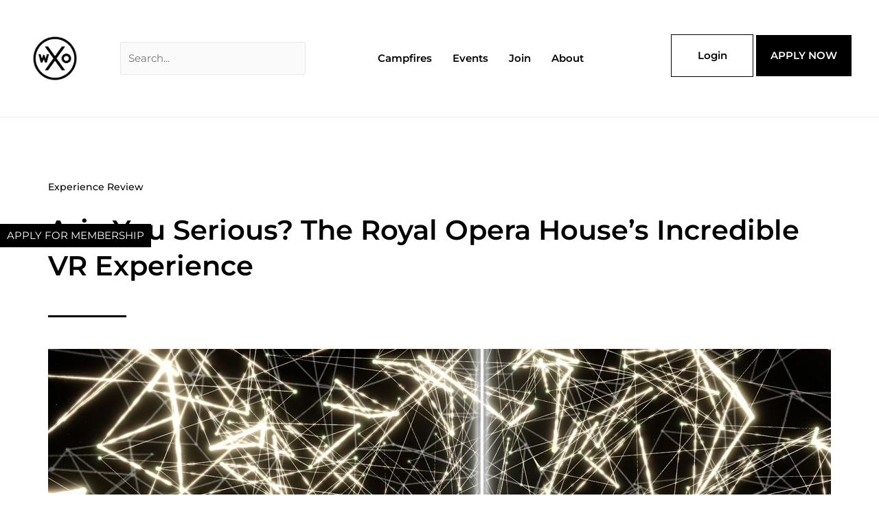

--- FILE ---
content_type: text/html; charset=UTF-8
request_url: https://worldxo.org/aria-you-serious-the-royal-opera-houses-incredible-vr-experience/
body_size: 57151
content:
<!DOCTYPE html>
<html lang="en-US">
<head>
<meta charset="UTF-8">
<meta name="viewport" content="width=device-width, initial-scale=1">
	<link rel="profile" href="https://gmpg.org/xfn/11"> 
	<meta name='robots' content='index, follow, max-image-preview:large, max-snippet:-1, max-video-preview:-1' />

<!-- Google Tag Manager for WordPress by gtm4wp.com -->
<script data-cfasync="false" data-pagespeed-no-defer>
	var gtm4wp_datalayer_name = "dataLayer";
	var dataLayer = dataLayer || [];
</script>
<!-- End Google Tag Manager for WordPress by gtm4wp.com -->
	<!-- This site is optimized with the Yoast SEO plugin v26.5 - https://yoast.com/wordpress/plugins/seo/ -->
	<title>Aria You Serious? The Royal Opera House’s Incredible VR Experience — WXO</title>
	<link rel="canonical" href="https://worldxo.org/aria-you-serious-the-royal-opera-houses-incredible-vr-experience/" />
	<meta property="og:locale" content="en_US" />
	<meta property="og:type" content="article" />
	<meta property="og:title" content="Aria You Serious? The Royal Opera House’s Incredible VR Experience — WXO" />
	<meta property="og:description" content="Go now! Experience experts Meredith O&#039;Shaughnessy, Martin Coat and James Wallman were enthralled by The Royal Opera House&#039;s exceptional VR experience, Current Rising." />
	<meta property="og:url" content="https://worldxo.org/aria-you-serious-the-royal-opera-houses-incredible-vr-experience/" />
	<meta property="og:site_name" content="WXO" />
	<meta property="article:published_time" content="2021-06-04T12:55:43+00:00" />
	<meta property="article:modified_time" content="2021-11-04T12:20:25+00:00" />
	<meta property="og:image" content="https://worldxo.org/wp-content/uploads/2021/06/current-event-details.jpg" />
	<meta property="og:image:width" content="1140" />
	<meta property="og:image:height" content="650" />
	<meta property="og:image:type" content="image/jpeg" />
	<meta name="author" content="James Wallman" />
	<meta name="twitter:card" content="summary_large_image" />
	<meta name="twitter:creator" content="@WXOrganization" />
	<meta name="twitter:site" content="@WXOrganization" />
	<meta name="twitter:label1" content="Written by" />
	<meta name="twitter:data1" content="James Wallman" />
	<meta name="twitter:label2" content="Est. reading time" />
	<meta name="twitter:data2" content="11 minutes" />
	<script type="application/ld+json" class="yoast-schema-graph">{"@context":"https://schema.org","@graph":[{"@type":"Article","@id":"https://worldxo.org/aria-you-serious-the-royal-opera-houses-incredible-vr-experience/#article","isPartOf":{"@id":"https://worldxo.org/aria-you-serious-the-royal-opera-houses-incredible-vr-experience/"},"author":{"name":"James Wallman","@id":"https://worldxo.org/#/schema/person/8430fa608bd504c2bb843f2be21da3d6"},"headline":"Aria You Serious? The Royal Opera House’s Incredible VR Experience","datePublished":"2021-06-04T12:55:43+00:00","dateModified":"2021-11-04T12:20:25+00:00","mainEntityOfPage":{"@id":"https://worldxo.org/aria-you-serious-the-royal-opera-houses-incredible-vr-experience/"},"wordCount":2273,"commentCount":0,"publisher":{"@id":"https://worldxo.org/#organization"},"image":{"@id":"https://worldxo.org/aria-you-serious-the-royal-opera-houses-incredible-vr-experience/#primaryimage"},"thumbnailUrl":"https://worldxo.org/wp-content/uploads/2021/06/current-event-details.jpg","keywords":["Experience Review"],"articleSection":["Experience Design","Digital Experience","UK","Immersive Experiences","Theatre","Themed Attractions","Virtual Reality","Experience Economy","Immersive Theatre"],"inLanguage":"en-US","potentialAction":[{"@type":"CommentAction","name":"Comment","target":["https://worldxo.org/aria-you-serious-the-royal-opera-houses-incredible-vr-experience/#respond"]}]},{"@type":"WebPage","@id":"https://worldxo.org/aria-you-serious-the-royal-opera-houses-incredible-vr-experience/","url":"https://worldxo.org/aria-you-serious-the-royal-opera-houses-incredible-vr-experience/","name":"Aria You Serious? The Royal Opera House’s Incredible VR Experience — WXO","isPartOf":{"@id":"https://worldxo.org/#website"},"primaryImageOfPage":{"@id":"https://worldxo.org/aria-you-serious-the-royal-opera-houses-incredible-vr-experience/#primaryimage"},"image":{"@id":"https://worldxo.org/aria-you-serious-the-royal-opera-houses-incredible-vr-experience/#primaryimage"},"thumbnailUrl":"https://worldxo.org/wp-content/uploads/2021/06/current-event-details.jpg","datePublished":"2021-06-04T12:55:43+00:00","dateModified":"2021-11-04T12:20:25+00:00","breadcrumb":{"@id":"https://worldxo.org/aria-you-serious-the-royal-opera-houses-incredible-vr-experience/#breadcrumb"},"inLanguage":"en-US","potentialAction":[{"@type":"ReadAction","target":["https://worldxo.org/aria-you-serious-the-royal-opera-houses-incredible-vr-experience/"]}]},{"@type":"ImageObject","inLanguage":"en-US","@id":"https://worldxo.org/aria-you-serious-the-royal-opera-houses-incredible-vr-experience/#primaryimage","url":"https://worldxo.org/wp-content/uploads/2021/06/current-event-details.jpg","contentUrl":"https://worldxo.org/wp-content/uploads/2021/06/current-event-details.jpg","width":1140,"height":650},{"@type":"BreadcrumbList","@id":"https://worldxo.org/aria-you-serious-the-royal-opera-houses-incredible-vr-experience/#breadcrumb","itemListElement":[{"@type":"ListItem","position":1,"name":"Home","item":"https://worldxo.org/"},{"@type":"ListItem","position":2,"name":"Aria You Serious? The Royal Opera House’s Incredible VR Experience"}]},{"@type":"WebSite","@id":"https://worldxo.org/#website","url":"https://worldxo.org/","name":"WXO","description":"World Experience Organization","publisher":{"@id":"https://worldxo.org/#organization"},"potentialAction":[{"@type":"SearchAction","target":{"@type":"EntryPoint","urlTemplate":"https://worldxo.org/?s={search_term_string}"},"query-input":{"@type":"PropertyValueSpecification","valueRequired":true,"valueName":"search_term_string"}}],"inLanguage":"en-US"},{"@type":"Organization","@id":"https://worldxo.org/#organization","name":"World Experience Organization","url":"https://worldxo.org/","logo":{"@type":"ImageObject","inLanguage":"en-US","@id":"https://worldxo.org/#/schema/logo/image/","url":"https://worldxo.org/wp-content/uploads/2020/08/cropped-worldxo-logo.jpg","contentUrl":"https://worldxo.org/wp-content/uploads/2020/08/cropped-worldxo-logo.jpg","width":512,"height":512,"caption":"World Experience Organization"},"image":{"@id":"https://worldxo.org/#/schema/logo/image/"},"sameAs":["https://x.com/WXOrganization","https://www.linkedin.com/company/wxo/"]},{"@type":"Person","@id":"https://worldxo.org/#/schema/person/8430fa608bd504c2bb843f2be21da3d6","name":"James Wallman","image":{"@type":"ImageObject","inLanguage":"en-US","@id":"https://worldxo.org/#/schema/person/image/","url":"https://secure.gravatar.com/avatar/6145782136591dcf5eea98c5e388bef92559ce381b6fe662c50b13cfd1a708ad?s=96&d=mm&r=g","contentUrl":"https://secure.gravatar.com/avatar/6145782136591dcf5eea98c5e388bef92559ce381b6fe662c50b13cfd1a708ad?s=96&d=mm&r=g","caption":"James Wallman"},"description":"Experience researcher, designer, strategist, evangelist. Host of the WXO's Campfires.","url":"https://worldxo.org/author/james-wallman/"}]}</script>
	<!-- / Yoast SEO plugin. -->


<link rel='dns-prefetch' href='//www.googletagmanager.com' />
<link rel='dns-prefetch' href='//fonts.googleapis.com' />
<link rel="alternate" type="application/rss+xml" title="WXO &raquo; Feed" href="https://worldxo.org/feed/" />
<link rel="alternate" type="application/rss+xml" title="WXO &raquo; Comments Feed" href="https://worldxo.org/comments/feed/" />
<link rel="alternate" type="text/calendar" title="WXO &raquo; iCal Feed" href="https://worldxo.org/events/?ical=1" />
<link rel="alternate" title="oEmbed (JSON)" type="application/json+oembed" href="https://worldxo.org/wp-json/oembed/1.0/embed?url=https%3A%2F%2Fworldxo.org%2Faria-you-serious-the-royal-opera-houses-incredible-vr-experience%2F" />
<link rel="alternate" title="oEmbed (XML)" type="text/xml+oembed" href="https://worldxo.org/wp-json/oembed/1.0/embed?url=https%3A%2F%2Fworldxo.org%2Faria-you-serious-the-royal-opera-houses-incredible-vr-experience%2F&#038;format=xml" />
<style id='wp-img-auto-sizes-contain-inline-css'>
img:is([sizes=auto i],[sizes^="auto," i]){contain-intrinsic-size:3000px 1500px}
/*# sourceURL=wp-img-auto-sizes-contain-inline-css */
</style>
<link rel='stylesheet' id='wc-blocks-integration-css' href='https://worldxo.org/wp-content/plugins/woocommerce-subscriptions/vendor/woocommerce/subscriptions-core/build/index.css?ver=7.0.0' media='all' />
<link rel='stylesheet' id='astra-theme-css-css' href='https://worldxo.org/wp-content/themes/astra/assets/css/minified/frontend.min.css?ver=4.12.1' media='all' />
<style id='astra-theme-css-inline-css'>
.ast-no-sidebar .entry-content .alignfull {margin-left: calc( -50vw + 50%);margin-right: calc( -50vw + 50%);max-width: 100vw;width: 100vw;}.ast-no-sidebar .entry-content .alignwide {margin-left: calc(-41vw + 50%);margin-right: calc(-41vw + 50%);max-width: unset;width: unset;}.ast-no-sidebar .entry-content .alignfull .alignfull,.ast-no-sidebar .entry-content .alignfull .alignwide,.ast-no-sidebar .entry-content .alignwide .alignfull,.ast-no-sidebar .entry-content .alignwide .alignwide,.ast-no-sidebar .entry-content .wp-block-column .alignfull,.ast-no-sidebar .entry-content .wp-block-column .alignwide{width: 100%;margin-left: auto;margin-right: auto;}.wp-block-gallery,.blocks-gallery-grid {margin: 0;}.wp-block-separator {max-width: 100px;}.wp-block-separator.is-style-wide,.wp-block-separator.is-style-dots {max-width: none;}.entry-content .has-2-columns .wp-block-column:first-child {padding-right: 10px;}.entry-content .has-2-columns .wp-block-column:last-child {padding-left: 10px;}@media (max-width: 782px) {.entry-content .wp-block-columns .wp-block-column {flex-basis: 100%;}.entry-content .has-2-columns .wp-block-column:first-child {padding-right: 0;}.entry-content .has-2-columns .wp-block-column:last-child {padding-left: 0;}}body .entry-content .wp-block-latest-posts {margin-left: 0;}body .entry-content .wp-block-latest-posts li {list-style: none;}.ast-no-sidebar .ast-container .entry-content .wp-block-latest-posts {margin-left: 0;}.ast-header-break-point .entry-content .alignwide {margin-left: auto;margin-right: auto;}.entry-content .blocks-gallery-item img {margin-bottom: auto;}.wp-block-pullquote {border-top: 4px solid #555d66;border-bottom: 4px solid #555d66;color: #40464d;}:root{--ast-post-nav-space:0;--ast-container-default-xlg-padding:6.67em;--ast-container-default-lg-padding:5.67em;--ast-container-default-slg-padding:4.34em;--ast-container-default-md-padding:3.34em;--ast-container-default-sm-padding:6.67em;--ast-container-default-xs-padding:2.4em;--ast-container-default-xxs-padding:1.4em;--ast-code-block-background:#EEEEEE;--ast-comment-inputs-background:#FAFAFA;--ast-normal-container-width:1200px;--ast-narrow-container-width:750px;--ast-blog-title-font-weight:normal;--ast-blog-meta-weight:inherit;--ast-global-color-primary:var(--ast-global-color-5);--ast-global-color-secondary:var(--ast-global-color-4);--ast-global-color-alternate-background:var(--ast-global-color-7);--ast-global-color-subtle-background:var(--ast-global-color-6);--ast-bg-style-guide:var( --ast-global-color-secondary,--ast-global-color-5 );--ast-shadow-style-guide:0px 0px 4px 0 #00000057;--ast-global-dark-bg-style:#fff;--ast-global-dark-lfs:#fbfbfb;--ast-widget-bg-color:#fafafa;--ast-wc-container-head-bg-color:#fbfbfb;--ast-title-layout-bg:#eeeeee;--ast-search-border-color:#e7e7e7;--ast-lifter-hover-bg:#e6e6e6;--ast-gallery-block-color:#000;--srfm-color-input-label:var(--ast-global-color-2);}html{font-size:93.75%;}a,.page-title{color:var(--ast-global-color-0);}a:hover,a:focus{color:var(--ast-global-color-1);}body,button,input,select,textarea,.ast-button,.ast-custom-button{font-family:'Montserrat',sans-serif;font-weight:inherit;font-size:15px;font-size:1rem;line-height:var(--ast-body-line-height,1.65em);}blockquote{color:var(--ast-global-color-3);}.ast-site-identity .site-title a{color:var(--ast-global-color-2);}.site-title{font-size:35px;font-size:2.3333333333333rem;display:block;}header .custom-logo-link img{max-width:80px;width:80px;}.astra-logo-svg{width:80px;}.site-header .site-description{font-size:15px;font-size:1rem;display:none;}.entry-title{font-size:26px;font-size:1.7333333333333rem;}.archive .ast-article-post .ast-article-inner,.blog .ast-article-post .ast-article-inner,.archive .ast-article-post .ast-article-inner:hover,.blog .ast-article-post .ast-article-inner:hover{overflow:hidden;}h1,.entry-content :where(h1){font-size:40px;font-size:2.6666666666667rem;line-height:1.4em;}h2,.entry-content :where(h2){font-size:32px;font-size:2.1333333333333rem;line-height:1.3em;}h3,.entry-content :where(h3){font-size:26px;font-size:1.7333333333333rem;line-height:1.3em;}h4,.entry-content :where(h4){font-size:24px;font-size:1.6rem;line-height:1.2em;}h5,.entry-content :where(h5){font-size:20px;font-size:1.3333333333333rem;line-height:1.2em;}h6,.entry-content :where(h6){font-size:16px;font-size:1.0666666666667rem;line-height:1.25em;}::selection{background-color:var(--ast-global-color-0);color:#ffffff;}body,h1,h2,h3,h4,h5,h6,.entry-title a,.entry-content :where(h1,h2,h3,h4,h5,h6){color:var(--ast-global-color-3);}.tagcloud a:hover,.tagcloud a:focus,.tagcloud a.current-item{color:#ffffff;border-color:var(--ast-global-color-0);background-color:var(--ast-global-color-0);}input:focus,input[type="text"]:focus,input[type="email"]:focus,input[type="url"]:focus,input[type="password"]:focus,input[type="reset"]:focus,input[type="search"]:focus,textarea:focus{border-color:var(--ast-global-color-0);}input[type="radio"]:checked,input[type=reset],input[type="checkbox"]:checked,input[type="checkbox"]:hover:checked,input[type="checkbox"]:focus:checked,input[type=range]::-webkit-slider-thumb{border-color:var(--ast-global-color-0);background-color:var(--ast-global-color-0);box-shadow:none;}.site-footer a:hover + .post-count,.site-footer a:focus + .post-count{background:var(--ast-global-color-0);border-color:var(--ast-global-color-0);}.single .nav-links .nav-previous,.single .nav-links .nav-next{color:var(--ast-global-color-0);}.entry-meta,.entry-meta *{line-height:1.45;color:var(--ast-global-color-0);}.entry-meta a:not(.ast-button):hover,.entry-meta a:not(.ast-button):hover *,.entry-meta a:not(.ast-button):focus,.entry-meta a:not(.ast-button):focus *,.page-links > .page-link,.page-links .page-link:hover,.post-navigation a:hover{color:var(--ast-global-color-1);}#cat option,.secondary .calendar_wrap thead a,.secondary .calendar_wrap thead a:visited{color:var(--ast-global-color-0);}.secondary .calendar_wrap #today,.ast-progress-val span{background:var(--ast-global-color-0);}.secondary a:hover + .post-count,.secondary a:focus + .post-count{background:var(--ast-global-color-0);border-color:var(--ast-global-color-0);}.calendar_wrap #today > a{color:#ffffff;}.page-links .page-link,.single .post-navigation a{color:var(--ast-global-color-0);}.ast-search-menu-icon .search-form button.search-submit{padding:0 4px;}.ast-search-menu-icon form.search-form{padding-right:0;}.ast-search-menu-icon.slide-search input.search-field{width:0;}.ast-header-search .ast-search-menu-icon.ast-dropdown-active .search-form,.ast-header-search .ast-search-menu-icon.ast-dropdown-active .search-field:focus{transition:all 0.2s;}.search-form input.search-field:focus{outline:none;}.widget-title,.widget .wp-block-heading{font-size:21px;font-size:1.4rem;color:var(--ast-global-color-3);}.single .ast-author-details .author-title{color:var(--ast-global-color-1);}.ast-search-menu-icon.slide-search a:focus-visible:focus-visible,.astra-search-icon:focus-visible,#close:focus-visible,a:focus-visible,.ast-menu-toggle:focus-visible,.site .skip-link:focus-visible,.wp-block-loginout input:focus-visible,.wp-block-search.wp-block-search__button-inside .wp-block-search__inside-wrapper,.ast-header-navigation-arrow:focus-visible,.woocommerce .wc-proceed-to-checkout > .checkout-button:focus-visible,.woocommerce .woocommerce-MyAccount-navigation ul li a:focus-visible,.ast-orders-table__row .ast-orders-table__cell:focus-visible,.woocommerce .woocommerce-order-details .order-again > .button:focus-visible,.woocommerce .woocommerce-message a.button.wc-forward:focus-visible,.woocommerce #minus_qty:focus-visible,.woocommerce #plus_qty:focus-visible,a#ast-apply-coupon:focus-visible,.woocommerce .woocommerce-info a:focus-visible,.woocommerce .astra-shop-summary-wrap a:focus-visible,.woocommerce a.wc-forward:focus-visible,#ast-apply-coupon:focus-visible,.woocommerce-js .woocommerce-mini-cart-item a.remove:focus-visible,#close:focus-visible,.button.search-submit:focus-visible,#search_submit:focus,.normal-search:focus-visible,.ast-header-account-wrap:focus-visible,.woocommerce .ast-on-card-button.ast-quick-view-trigger:focus,.astra-cart-drawer-close:focus,.ast-single-variation:focus,.ast-woocommerce-product-gallery__image:focus,.ast-button:focus,.woocommerce-product-gallery--with-images [data-controls="prev"]:focus-visible,.woocommerce-product-gallery--with-images [data-controls="next"]:focus-visible,.ast-builder-button-wrap:has(.ast-custom-button-link:focus),.ast-builder-button-wrap .ast-custom-button-link:focus{outline-style:dotted;outline-color:inherit;outline-width:thin;}input:focus,input[type="text"]:focus,input[type="email"]:focus,input[type="url"]:focus,input[type="password"]:focus,input[type="reset"]:focus,input[type="search"]:focus,input[type="number"]:focus,textarea:focus,.wp-block-search__input:focus,[data-section="section-header-mobile-trigger"] .ast-button-wrap .ast-mobile-menu-trigger-minimal:focus,.ast-mobile-popup-drawer.active .menu-toggle-close:focus,.woocommerce-ordering select.orderby:focus,#ast-scroll-top:focus,#coupon_code:focus,.woocommerce-page #comment:focus,.woocommerce #reviews #respond input#submit:focus,.woocommerce a.add_to_cart_button:focus,.woocommerce .button.single_add_to_cart_button:focus,.woocommerce .woocommerce-cart-form button:focus,.woocommerce .woocommerce-cart-form__cart-item .quantity .qty:focus,.woocommerce .woocommerce-billing-fields .woocommerce-billing-fields__field-wrapper .woocommerce-input-wrapper > .input-text:focus,.woocommerce #order_comments:focus,.woocommerce #place_order:focus,.woocommerce .woocommerce-address-fields .woocommerce-address-fields__field-wrapper .woocommerce-input-wrapper > .input-text:focus,.woocommerce .woocommerce-MyAccount-content form button:focus,.woocommerce .woocommerce-MyAccount-content .woocommerce-EditAccountForm .woocommerce-form-row .woocommerce-Input.input-text:focus,.woocommerce .ast-woocommerce-container .woocommerce-pagination ul.page-numbers li a:focus,body #content .woocommerce form .form-row .select2-container--default .select2-selection--single:focus,#ast-coupon-code:focus,.woocommerce.woocommerce-js .quantity input[type=number]:focus,.woocommerce-js .woocommerce-mini-cart-item .quantity input[type=number]:focus,.woocommerce p#ast-coupon-trigger:focus{border-style:dotted;border-color:inherit;border-width:thin;}input{outline:none;}.woocommerce-js input[type=text]:focus,.woocommerce-js input[type=email]:focus,.woocommerce-js textarea:focus,input[type=number]:focus,.comments-area textarea#comment:focus,.comments-area textarea#comment:active,.comments-area .ast-comment-formwrap input[type="text"]:focus,.comments-area .ast-comment-formwrap input[type="text"]:active{outline-style:unset;outline-color:inherit;outline-width:thin;}.ast-logo-title-inline .site-logo-img{padding-right:1em;}.site-logo-img img{ transition:all 0.2s linear;}body .ast-oembed-container *{position:absolute;top:0;width:100%;height:100%;left:0;}body .wp-block-embed-pocket-casts .ast-oembed-container *{position:unset;}.ast-single-post-featured-section + article {margin-top: 2em;}.site-content .ast-single-post-featured-section img {width: 100%;overflow: hidden;object-fit: cover;}.site > .ast-single-related-posts-container {margin-top: 0;}@media (min-width: 922px) {.ast-desktop .ast-container--narrow {max-width: var(--ast-narrow-container-width);margin: 0 auto;}}.ast-page-builder-template .hentry {margin: 0;}.ast-page-builder-template .site-content > .ast-container {max-width: 100%;padding: 0;}.ast-page-builder-template .site .site-content #primary {padding: 0;margin: 0;}.ast-page-builder-template .no-results {text-align: center;margin: 4em auto;}.ast-page-builder-template .ast-pagination {padding: 2em;}.ast-page-builder-template .entry-header.ast-no-title.ast-no-thumbnail {margin-top: 0;}.ast-page-builder-template .entry-header.ast-header-without-markup {margin-top: 0;margin-bottom: 0;}.ast-page-builder-template .entry-header.ast-no-title.ast-no-meta {margin-bottom: 0;}.ast-page-builder-template.single .post-navigation {padding-bottom: 2em;}.ast-page-builder-template.single-post .site-content > .ast-container {max-width: 100%;}.ast-page-builder-template .entry-header {margin-top: 4em;margin-left: auto;margin-right: auto;padding-left: 20px;padding-right: 20px;}.single.ast-page-builder-template .entry-header {padding-left: 20px;padding-right: 20px;}.ast-page-builder-template .ast-archive-description {margin: 4em auto 0;padding-left: 20px;padding-right: 20px;}.ast-page-builder-template.ast-no-sidebar .entry-content .alignwide {margin-left: 0;margin-right: 0;}@media (max-width:921.9px){#ast-desktop-header{display:none;}}@media (min-width:922px){#ast-mobile-header{display:none;}}@media( max-width: 420px ) {.single .nav-links .nav-previous,.single .nav-links .nav-next {width: 100%;text-align: center;}}.wp-block-buttons.aligncenter{justify-content:center;}@media (min-width:1200px){.wp-block-group .has-background{padding:20px;}}@media (min-width:1200px){.ast-no-sidebar.ast-separate-container .entry-content .wp-block-group.alignwide,.ast-no-sidebar.ast-separate-container .entry-content .wp-block-cover.alignwide{margin-left:-20px;margin-right:-20px;padding-left:20px;padding-right:20px;}.ast-no-sidebar.ast-separate-container .entry-content .wp-block-cover.alignfull,.ast-no-sidebar.ast-separate-container .entry-content .wp-block-group.alignfull{margin-left:-6.67em;margin-right:-6.67em;padding-left:6.67em;padding-right:6.67em;}}@media (min-width:1200px){.wp-block-cover-image.alignwide .wp-block-cover__inner-container,.wp-block-cover.alignwide .wp-block-cover__inner-container,.wp-block-cover-image.alignfull .wp-block-cover__inner-container,.wp-block-cover.alignfull .wp-block-cover__inner-container{width:100%;}}.wp-block-image.aligncenter{margin-left:auto;margin-right:auto;}.wp-block-table.aligncenter{margin-left:auto;margin-right:auto;}.wp-block-buttons .wp-block-button.is-style-outline .wp-block-button__link.wp-element-button,.ast-outline-button,.wp-block-uagb-buttons-child .uagb-buttons-repeater.ast-outline-button{border-top-width:2px;border-right-width:2px;border-bottom-width:2px;border-left-width:2px;font-family:inherit;font-weight:inherit;line-height:1em;}.wp-block-button .wp-block-button__link.wp-element-button.is-style-outline:not(.has-background),.wp-block-button.is-style-outline>.wp-block-button__link.wp-element-button:not(.has-background),.ast-outline-button{background-color:transparent;}.entry-content[data-ast-blocks-layout] > figure{margin-bottom:1em;}.elementor-widget-container .elementor-loop-container .e-loop-item[data-elementor-type="loop-item"]{width:100%;}.review-rating{display:flex;align-items:center;order:2;}@media (max-width:921px){.ast-left-sidebar #content > .ast-container{display:flex;flex-direction:column-reverse;width:100%;}.ast-separate-container .ast-article-post,.ast-separate-container .ast-article-single{padding:1.5em 2.14em;}.ast-author-box img.avatar{margin:20px 0 0 0;}}@media (min-width:922px){.ast-separate-container.ast-right-sidebar #primary,.ast-separate-container.ast-left-sidebar #primary{border:0;}.search-no-results.ast-separate-container #primary{margin-bottom:4em;}}.elementor-widget-button .elementor-button{border-style:solid;text-decoration:none;border-top-width:0px;border-right-width:0px;border-left-width:0px;border-bottom-width:0px;}body .elementor-button.elementor-size-sm,body .elementor-button.elementor-size-xs,body .elementor-button.elementor-size-md,body .elementor-button.elementor-size-lg,body .elementor-button.elementor-size-xl,body .elementor-button{border-top-left-radius:3px;border-top-right-radius:3px;border-bottom-right-radius:3px;border-bottom-left-radius:3px;padding-top:10px;padding-right:20px;padding-bottom:10px;padding-left:20px;}.elementor-widget-button .elementor-button{border-color:var(--ast-global-color-0);background-color:var(--ast-global-color-0);}.elementor-widget-button .elementor-button:hover,.elementor-widget-button .elementor-button:focus{color:#ffffff;background-color:var(--ast-global-color-1);border-color:var(--ast-global-color-1);}.wp-block-button .wp-block-button__link ,.elementor-widget-button .elementor-button,.elementor-widget-button .elementor-button:visited{color:#ffffff;}.wp-block-button .wp-block-button__link:hover,.wp-block-button .wp-block-button__link:focus{color:#ffffff;background-color:var(--ast-global-color-1);border-color:var(--ast-global-color-1);}.elementor-widget-heading h1.elementor-heading-title{line-height:1.4em;}.elementor-widget-heading h2.elementor-heading-title{line-height:1.3em;}.elementor-widget-heading h3.elementor-heading-title{line-height:1.3em;}.elementor-widget-heading h4.elementor-heading-title{line-height:1.2em;}.elementor-widget-heading h5.elementor-heading-title{line-height:1.2em;}.elementor-widget-heading h6.elementor-heading-title{line-height:1.25em;}.wp-block-button .wp-block-button__link{border-style:solid;border-top-width:0px;border-right-width:0px;border-left-width:0px;border-bottom-width:0px;border-color:var(--ast-global-color-0);background-color:var(--ast-global-color-0);color:#ffffff;font-family:inherit;font-weight:inherit;line-height:1em;border-top-left-radius:3px;border-top-right-radius:3px;border-bottom-right-radius:3px;border-bottom-left-radius:3px;padding-top:10px;padding-right:20px;padding-bottom:10px;padding-left:20px;}.menu-toggle,button,.ast-button,.ast-custom-button,.button,input#submit,input[type="button"],input[type="submit"],input[type="reset"]{border-style:solid;border-top-width:0px;border-right-width:0px;border-left-width:0px;border-bottom-width:0px;color:#ffffff;border-color:var(--ast-global-color-0);background-color:var(--ast-global-color-0);padding-top:10px;padding-right:20px;padding-bottom:10px;padding-left:20px;font-family:inherit;font-weight:inherit;line-height:1em;border-top-left-radius:3px;border-top-right-radius:3px;border-bottom-right-radius:3px;border-bottom-left-radius:3px;}button:focus,.menu-toggle:hover,button:hover,.ast-button:hover,.ast-custom-button:hover .button:hover,.ast-custom-button:hover ,input[type=reset]:hover,input[type=reset]:focus,input#submit:hover,input#submit:focus,input[type="button"]:hover,input[type="button"]:focus,input[type="submit"]:hover,input[type="submit"]:focus{color:#ffffff;background-color:var(--ast-global-color-1);border-color:var(--ast-global-color-1);}@media (max-width:921px){.ast-mobile-header-stack .main-header-bar .ast-search-menu-icon{display:inline-block;}.ast-header-break-point.ast-header-custom-item-outside .ast-mobile-header-stack .main-header-bar .ast-search-icon{margin:0;}.ast-comment-avatar-wrap img{max-width:2.5em;}.ast-comment-meta{padding:0 1.8888em 1.3333em;}.ast-separate-container .ast-comment-list li.depth-1{padding:1.5em 2.14em;}.ast-separate-container .comment-respond{padding:2em 2.14em;}}@media (min-width:544px){.ast-container{max-width:100%;}}@media (max-width:544px){.ast-separate-container .ast-article-post,.ast-separate-container .ast-article-single,.ast-separate-container .comments-title,.ast-separate-container .ast-archive-description{padding:1.5em 1em;}.ast-separate-container #content .ast-container{padding-left:0.54em;padding-right:0.54em;}.ast-separate-container .ast-comment-list .bypostauthor{padding:.5em;}.ast-search-menu-icon.ast-dropdown-active .search-field{width:170px;}} #ast-mobile-header .ast-site-header-cart-li a{pointer-events:none;}.ast-no-sidebar.ast-separate-container .entry-content .alignfull {margin-left: -6.67em;margin-right: -6.67em;width: auto;}@media (max-width: 1200px) {.ast-no-sidebar.ast-separate-container .entry-content .alignfull {margin-left: -2.4em;margin-right: -2.4em;}}@media (max-width: 768px) {.ast-no-sidebar.ast-separate-container .entry-content .alignfull {margin-left: -2.14em;margin-right: -2.14em;}}@media (max-width: 544px) {.ast-no-sidebar.ast-separate-container .entry-content .alignfull {margin-left: -1em;margin-right: -1em;}}.ast-no-sidebar.ast-separate-container .entry-content .alignwide {margin-left: -20px;margin-right: -20px;}.ast-no-sidebar.ast-separate-container .entry-content .wp-block-column .alignfull,.ast-no-sidebar.ast-separate-container .entry-content .wp-block-column .alignwide {margin-left: auto;margin-right: auto;width: 100%;}@media (max-width:921px){.site-title{display:block;}.site-header .site-description{display:none;}h1,.entry-content :where(h1){font-size:30px;}h2,.entry-content :where(h2){font-size:25px;}h3,.entry-content :where(h3){font-size:20px;}}@media (max-width:544px){.site-title{display:block;}.site-header .site-description{display:none;}h1,.entry-content :where(h1){font-size:30px;}h2,.entry-content :where(h2){font-size:25px;}h3,.entry-content :where(h3){font-size:20px;}}@media (max-width:921px){html{font-size:85.5%;}}@media (max-width:544px){html{font-size:85.5%;}}@media (min-width:922px){.ast-container{max-width:1240px;}}@font-face {font-family: "Astra";src: url(https://worldxo.org/wp-content/themes/astra/assets/fonts/astra.woff) format("woff"),url(https://worldxo.org/wp-content/themes/astra/assets/fonts/astra.ttf) format("truetype"),url(https://worldxo.org/wp-content/themes/astra/assets/fonts/astra.svg#astra) format("svg");font-weight: normal;font-style: normal;font-display: fallback;}@media (min-width:922px){.main-header-menu .sub-menu .menu-item.ast-left-align-sub-menu:hover > .sub-menu,.main-header-menu .sub-menu .menu-item.ast-left-align-sub-menu.focus > .sub-menu{margin-left:-0px;}}.site .comments-area{padding-bottom:3em;}.astra-icon-down_arrow::after {content: "\e900";font-family: Astra;}.astra-icon-close::after {content: "\e5cd";font-family: Astra;}.astra-icon-drag_handle::after {content: "\e25d";font-family: Astra;}.astra-icon-format_align_justify::after {content: "\e235";font-family: Astra;}.astra-icon-menu::after {content: "\e5d2";font-family: Astra;}.astra-icon-reorder::after {content: "\e8fe";font-family: Astra;}.astra-icon-search::after {content: "\e8b6";font-family: Astra;}.astra-icon-zoom_in::after {content: "\e56b";font-family: Astra;}.astra-icon-check-circle::after {content: "\e901";font-family: Astra;}.astra-icon-shopping-cart::after {content: "\f07a";font-family: Astra;}.astra-icon-shopping-bag::after {content: "\f290";font-family: Astra;}.astra-icon-shopping-basket::after {content: "\f291";font-family: Astra;}.astra-icon-circle-o::after {content: "\e903";font-family: Astra;}.astra-icon-certificate::after {content: "\e902";font-family: Astra;}blockquote {padding: 1.2em;}:root .has-ast-global-color-0-color{color:var(--ast-global-color-0);}:root .has-ast-global-color-0-background-color{background-color:var(--ast-global-color-0);}:root .wp-block-button .has-ast-global-color-0-color{color:var(--ast-global-color-0);}:root .wp-block-button .has-ast-global-color-0-background-color{background-color:var(--ast-global-color-0);}:root .has-ast-global-color-1-color{color:var(--ast-global-color-1);}:root .has-ast-global-color-1-background-color{background-color:var(--ast-global-color-1);}:root .wp-block-button .has-ast-global-color-1-color{color:var(--ast-global-color-1);}:root .wp-block-button .has-ast-global-color-1-background-color{background-color:var(--ast-global-color-1);}:root .has-ast-global-color-2-color{color:var(--ast-global-color-2);}:root .has-ast-global-color-2-background-color{background-color:var(--ast-global-color-2);}:root .wp-block-button .has-ast-global-color-2-color{color:var(--ast-global-color-2);}:root .wp-block-button .has-ast-global-color-2-background-color{background-color:var(--ast-global-color-2);}:root .has-ast-global-color-3-color{color:var(--ast-global-color-3);}:root .has-ast-global-color-3-background-color{background-color:var(--ast-global-color-3);}:root .wp-block-button .has-ast-global-color-3-color{color:var(--ast-global-color-3);}:root .wp-block-button .has-ast-global-color-3-background-color{background-color:var(--ast-global-color-3);}:root .has-ast-global-color-4-color{color:var(--ast-global-color-4);}:root .has-ast-global-color-4-background-color{background-color:var(--ast-global-color-4);}:root .wp-block-button .has-ast-global-color-4-color{color:var(--ast-global-color-4);}:root .wp-block-button .has-ast-global-color-4-background-color{background-color:var(--ast-global-color-4);}:root .has-ast-global-color-5-color{color:var(--ast-global-color-5);}:root .has-ast-global-color-5-background-color{background-color:var(--ast-global-color-5);}:root .wp-block-button .has-ast-global-color-5-color{color:var(--ast-global-color-5);}:root .wp-block-button .has-ast-global-color-5-background-color{background-color:var(--ast-global-color-5);}:root .has-ast-global-color-6-color{color:var(--ast-global-color-6);}:root .has-ast-global-color-6-background-color{background-color:var(--ast-global-color-6);}:root .wp-block-button .has-ast-global-color-6-color{color:var(--ast-global-color-6);}:root .wp-block-button .has-ast-global-color-6-background-color{background-color:var(--ast-global-color-6);}:root .has-ast-global-color-7-color{color:var(--ast-global-color-7);}:root .has-ast-global-color-7-background-color{background-color:var(--ast-global-color-7);}:root .wp-block-button .has-ast-global-color-7-color{color:var(--ast-global-color-7);}:root .wp-block-button .has-ast-global-color-7-background-color{background-color:var(--ast-global-color-7);}:root .has-ast-global-color-8-color{color:var(--ast-global-color-8);}:root .has-ast-global-color-8-background-color{background-color:var(--ast-global-color-8);}:root .wp-block-button .has-ast-global-color-8-color{color:var(--ast-global-color-8);}:root .wp-block-button .has-ast-global-color-8-background-color{background-color:var(--ast-global-color-8);}:root{--ast-global-color-0:#0170B9;--ast-global-color-1:#3a3a3a;--ast-global-color-2:#3a3a3a;--ast-global-color-3:#4B4F58;--ast-global-color-4:#F5F5F5;--ast-global-color-5:#FFFFFF;--ast-global-color-6:#E5E5E5;--ast-global-color-7:#424242;--ast-global-color-8:#000000;}:root {--ast-border-color : #dddddd;}.ast-single-entry-banner {-js-display: flex;display: flex;flex-direction: column;justify-content: center;text-align: center;position: relative;background: var(--ast-title-layout-bg);}.ast-single-entry-banner[data-banner-layout="layout-1"] {max-width: 1200px;background: inherit;padding: 20px 0;}.ast-single-entry-banner[data-banner-width-type="custom"] {margin: 0 auto;width: 100%;}.ast-single-entry-banner + .site-content .entry-header {margin-bottom: 0;}.site .ast-author-avatar {--ast-author-avatar-size: ;}a.ast-underline-text {text-decoration: underline;}.ast-container > .ast-terms-link {position: relative;display: block;}a.ast-button.ast-badge-tax {padding: 4px 8px;border-radius: 3px;font-size: inherit;}header.entry-header{text-align:left;}header.entry-header > *:not(:last-child){margin-bottom:10px;}@media (max-width:921px){header.entry-header{text-align:left;}}@media (max-width:544px){header.entry-header{text-align:left;}}.ast-archive-entry-banner {-js-display: flex;display: flex;flex-direction: column;justify-content: center;text-align: center;position: relative;background: var(--ast-title-layout-bg);}.ast-archive-entry-banner[data-banner-width-type="custom"] {margin: 0 auto;width: 100%;}.ast-archive-entry-banner[data-banner-layout="layout-1"] {background: inherit;padding: 20px 0;text-align: left;}body.archive .ast-archive-description{max-width:1200px;width:100%;text-align:left;padding-top:3em;padding-right:3em;padding-bottom:3em;padding-left:3em;}body.archive .ast-archive-description .ast-archive-title,body.archive .ast-archive-description .ast-archive-title *{font-size:40px;font-size:2.6666666666667rem;text-transform:capitalize;}body.archive .ast-archive-description > *:not(:last-child){margin-bottom:10px;}@media (max-width:921px){body.archive .ast-archive-description{text-align:left;}}@media (max-width:544px){body.archive .ast-archive-description{text-align:left;}}.ast-breadcrumbs .trail-browse,.ast-breadcrumbs .trail-items,.ast-breadcrumbs .trail-items li{display:inline-block;margin:0;padding:0;border:none;background:inherit;text-indent:0;text-decoration:none;}.ast-breadcrumbs .trail-browse{font-size:inherit;font-style:inherit;font-weight:inherit;color:inherit;}.ast-breadcrumbs .trail-items{list-style:none;}.trail-items li::after{padding:0 0.3em;content:"\00bb";}.trail-items li:last-of-type::after{display:none;}h1,h2,h3,h4,h5,h6,.entry-content :where(h1,h2,h3,h4,h5,h6){color:var(--ast-global-color-2);}@media (max-width:921px){.ast-builder-grid-row-container.ast-builder-grid-row-tablet-3-firstrow .ast-builder-grid-row > *:first-child,.ast-builder-grid-row-container.ast-builder-grid-row-tablet-3-lastrow .ast-builder-grid-row > *:last-child{grid-column:1 / -1;}}@media (max-width:544px){.ast-builder-grid-row-container.ast-builder-grid-row-mobile-3-firstrow .ast-builder-grid-row > *:first-child,.ast-builder-grid-row-container.ast-builder-grid-row-mobile-3-lastrow .ast-builder-grid-row > *:last-child{grid-column:1 / -1;}}.ast-builder-layout-element[data-section="title_tagline"]{display:flex;}@media (max-width:921px){.ast-header-break-point .ast-builder-layout-element[data-section="title_tagline"]{display:flex;}}@media (max-width:544px){.ast-header-break-point .ast-builder-layout-element[data-section="title_tagline"]{display:flex;}}.ast-builder-menu-1{font-family:inherit;font-weight:inherit;}.ast-builder-menu-1 .sub-menu,.ast-builder-menu-1 .inline-on-mobile .sub-menu{border-top-width:2px;border-bottom-width:0px;border-right-width:0px;border-left-width:0px;border-color:var(--ast-global-color-0);border-style:solid;}.ast-builder-menu-1 .sub-menu .sub-menu{top:-2px;}.ast-builder-menu-1 .main-header-menu > .menu-item > .sub-menu,.ast-builder-menu-1 .main-header-menu > .menu-item > .astra-full-megamenu-wrapper{margin-top:0px;}.ast-desktop .ast-builder-menu-1 .main-header-menu > .menu-item > .sub-menu:before,.ast-desktop .ast-builder-menu-1 .main-header-menu > .menu-item > .astra-full-megamenu-wrapper:before{height:calc( 0px + 2px + 5px );}.ast-desktop .ast-builder-menu-1 .menu-item .sub-menu .menu-link{border-style:none;}@media (max-width:921px){.ast-header-break-point .ast-builder-menu-1 .menu-item.menu-item-has-children > .ast-menu-toggle{top:0;}.ast-builder-menu-1 .inline-on-mobile .menu-item.menu-item-has-children > .ast-menu-toggle{right:-15px;}.ast-builder-menu-1 .menu-item-has-children > .menu-link:after{content:unset;}.ast-builder-menu-1 .main-header-menu > .menu-item > .sub-menu,.ast-builder-menu-1 .main-header-menu > .menu-item > .astra-full-megamenu-wrapper{margin-top:0;}}@media (max-width:544px){.ast-header-break-point .ast-builder-menu-1 .menu-item.menu-item-has-children > .ast-menu-toggle{top:0;}.ast-builder-menu-1 .main-header-menu > .menu-item > .sub-menu,.ast-builder-menu-1 .main-header-menu > .menu-item > .astra-full-megamenu-wrapper{margin-top:0;}}.ast-builder-menu-1{display:flex;}@media (max-width:921px){.ast-header-break-point .ast-builder-menu-1{display:flex;}}@media (max-width:544px){.ast-header-break-point .ast-builder-menu-1{display:flex;}}.site-below-footer-wrap{padding-top:20px;padding-bottom:20px;}.site-below-footer-wrap[data-section="section-below-footer-builder"]{background-color:var( --ast-global-color-primary,--ast-global-color-4 );min-height:80px;border-style:solid;border-width:0px;border-top-width:1px;border-top-color:var(--ast-global-color-subtle-background,--ast-global-color-6);}.site-below-footer-wrap[data-section="section-below-footer-builder"] .ast-builder-grid-row{max-width:1200px;min-height:80px;margin-left:auto;margin-right:auto;}.site-below-footer-wrap[data-section="section-below-footer-builder"] .ast-builder-grid-row,.site-below-footer-wrap[data-section="section-below-footer-builder"] .site-footer-section{align-items:flex-start;}.site-below-footer-wrap[data-section="section-below-footer-builder"].ast-footer-row-inline .site-footer-section{display:flex;margin-bottom:0;}.ast-builder-grid-row-full .ast-builder-grid-row{grid-template-columns:1fr;}@media (max-width:921px){.site-below-footer-wrap[data-section="section-below-footer-builder"].ast-footer-row-tablet-inline .site-footer-section{display:flex;margin-bottom:0;}.site-below-footer-wrap[data-section="section-below-footer-builder"].ast-footer-row-tablet-stack .site-footer-section{display:block;margin-bottom:10px;}.ast-builder-grid-row-container.ast-builder-grid-row-tablet-full .ast-builder-grid-row{grid-template-columns:1fr;}}@media (max-width:544px){.site-below-footer-wrap[data-section="section-below-footer-builder"].ast-footer-row-mobile-inline .site-footer-section{display:flex;margin-bottom:0;}.site-below-footer-wrap[data-section="section-below-footer-builder"].ast-footer-row-mobile-stack .site-footer-section{display:block;margin-bottom:10px;}.ast-builder-grid-row-container.ast-builder-grid-row-mobile-full .ast-builder-grid-row{grid-template-columns:1fr;}}.site-below-footer-wrap[data-section="section-below-footer-builder"]{display:grid;}@media (max-width:921px){.ast-header-break-point .site-below-footer-wrap[data-section="section-below-footer-builder"]{display:grid;}}@media (max-width:544px){.ast-header-break-point .site-below-footer-wrap[data-section="section-below-footer-builder"]{display:grid;}}.ast-footer-copyright{text-align:center;}.ast-footer-copyright.site-footer-focus-item {color:#3a3a3a;}@media (max-width:921px){.ast-footer-copyright{text-align:center;}}@media (max-width:544px){.ast-footer-copyright{text-align:center;}}.ast-footer-copyright.ast-builder-layout-element{display:flex;}@media (max-width:921px){.ast-header-break-point .ast-footer-copyright.ast-builder-layout-element{display:flex;}}@media (max-width:544px){.ast-header-break-point .ast-footer-copyright.ast-builder-layout-element{display:flex;}}.elementor-posts-container [CLASS*="ast-width-"]{width:100%;}.elementor-template-full-width .ast-container{display:block;}.elementor-screen-only,.screen-reader-text,.screen-reader-text span,.ui-helper-hidden-accessible{top:0 !important;}@media (max-width:544px){.elementor-element .elementor-wc-products .woocommerce[class*="columns-"] ul.products li.product{width:auto;margin:0;}.elementor-element .woocommerce .woocommerce-result-count{float:none;}}.ast-desktop .ast-mega-menu-enabled .ast-builder-menu-1 div:not( .astra-full-megamenu-wrapper) .sub-menu,.ast-builder-menu-1 .inline-on-mobile .sub-menu,.ast-desktop .ast-builder-menu-1 .astra-full-megamenu-wrapper,.ast-desktop .ast-builder-menu-1 .menu-item .sub-menu{box-shadow:0px 4px 10px -2px rgba(0,0,0,0.1);}.ast-desktop .ast-mobile-popup-drawer.active .ast-mobile-popup-inner{max-width:35%;}@media (max-width:921px){.ast-mobile-popup-drawer.active .ast-mobile-popup-inner{max-width:90%;}}@media (max-width:544px){.ast-mobile-popup-drawer.active .ast-mobile-popup-inner{max-width:90%;}}.ast-header-break-point .main-header-bar{border-bottom-width:0px;border-bottom-color:#000000;}@media (min-width:922px){.main-header-bar{border-bottom-width:0px;border-bottom-color:#000000;}}.main-header-menu .menu-item,#astra-footer-menu .menu-item,.main-header-bar .ast-masthead-custom-menu-items{-js-display:flex;display:flex;-webkit-box-pack:center;-webkit-justify-content:center;-moz-box-pack:center;-ms-flex-pack:center;justify-content:center;-webkit-box-orient:vertical;-webkit-box-direction:normal;-webkit-flex-direction:column;-moz-box-orient:vertical;-moz-box-direction:normal;-ms-flex-direction:column;flex-direction:column;}.main-header-menu > .menu-item > .menu-link,#astra-footer-menu > .menu-item > .menu-link{height:100%;-webkit-box-align:center;-webkit-align-items:center;-moz-box-align:center;-ms-flex-align:center;align-items:center;-js-display:flex;display:flex;}.main-header-menu .sub-menu .menu-item.menu-item-has-children > .menu-link:after{position:absolute;right:1em;top:50%;transform:translate(0,-50%) rotate(270deg);}.ast-header-break-point .main-header-bar .main-header-bar-navigation .page_item_has_children > .ast-menu-toggle::before,.ast-header-break-point .main-header-bar .main-header-bar-navigation .menu-item-has-children > .ast-menu-toggle::before,.ast-mobile-popup-drawer .main-header-bar-navigation .menu-item-has-children>.ast-menu-toggle::before,.ast-header-break-point .ast-mobile-header-wrap .main-header-bar-navigation .menu-item-has-children > .ast-menu-toggle::before{font-weight:bold;content:"\e900";font-family:Astra;text-decoration:inherit;display:inline-block;}.ast-header-break-point .main-navigation ul.sub-menu .menu-item .menu-link:before{content:"\e900";font-family:Astra;font-size:.65em;text-decoration:inherit;display:inline-block;transform:translate(0,-2px) rotateZ(270deg);margin-right:5px;}.widget_search .search-form:after{font-family:Astra;font-size:1.2em;font-weight:normal;content:"\e8b6";position:absolute;top:50%;right:15px;transform:translate(0,-50%);}.astra-search-icon::before{content:"\e8b6";font-family:Astra;font-style:normal;font-weight:normal;text-decoration:inherit;text-align:center;-webkit-font-smoothing:antialiased;-moz-osx-font-smoothing:grayscale;z-index:3;}.main-header-bar .main-header-bar-navigation .page_item_has_children > a:after,.main-header-bar .main-header-bar-navigation .menu-item-has-children > a:after,.menu-item-has-children .ast-header-navigation-arrow:after{content:"\e900";display:inline-block;font-family:Astra;font-size:.6rem;font-weight:bold;text-rendering:auto;-webkit-font-smoothing:antialiased;-moz-osx-font-smoothing:grayscale;margin-left:10px;line-height:normal;}.menu-item-has-children .sub-menu .ast-header-navigation-arrow:after{margin-left:0;}.ast-mobile-popup-drawer .main-header-bar-navigation .ast-submenu-expanded>.ast-menu-toggle::before{transform:rotateX(180deg);}.ast-header-break-point .main-header-bar-navigation .menu-item-has-children > .menu-link:after{display:none;}@media (min-width:922px){.ast-builder-menu .main-navigation > ul > li:last-child a{margin-right:0;}}.ast-separate-container .ast-article-inner{background-color:var(--ast-global-color-5);}@media (max-width:921px){.ast-separate-container .ast-article-inner{background-color:var(--ast-global-color-5);}}@media (max-width:544px){.ast-separate-container .ast-article-inner{background-color:var(--ast-global-color-5);}}.ast-separate-container .ast-article-single:not(.ast-related-post),.woocommerce.ast-separate-container .ast-woocommerce-container,.ast-separate-container .error-404,.ast-separate-container .no-results,.single.ast-separate-container.ast-author-meta,.ast-separate-container .related-posts-title-wrapper,.ast-separate-container .comments-count-wrapper,.ast-box-layout.ast-plain-container .site-content,.ast-padded-layout.ast-plain-container .site-content,.ast-separate-container .ast-archive-description,.ast-separate-container .comments-area .comment-respond,.ast-separate-container .comments-area .ast-comment-list li,.ast-separate-container .comments-area .comments-title{background-color:var(--ast-global-color-5);}@media (max-width:921px){.ast-separate-container .ast-article-single:not(.ast-related-post),.woocommerce.ast-separate-container .ast-woocommerce-container,.ast-separate-container .error-404,.ast-separate-container .no-results,.single.ast-separate-container.ast-author-meta,.ast-separate-container .related-posts-title-wrapper,.ast-separate-container .comments-count-wrapper,.ast-box-layout.ast-plain-container .site-content,.ast-padded-layout.ast-plain-container .site-content,.ast-separate-container .ast-archive-description{background-color:var(--ast-global-color-5);}}@media (max-width:544px){.ast-separate-container .ast-article-single:not(.ast-related-post),.woocommerce.ast-separate-container .ast-woocommerce-container,.ast-separate-container .error-404,.ast-separate-container .no-results,.single.ast-separate-container.ast-author-meta,.ast-separate-container .related-posts-title-wrapper,.ast-separate-container .comments-count-wrapper,.ast-box-layout.ast-plain-container .site-content,.ast-padded-layout.ast-plain-container .site-content,.ast-separate-container .ast-archive-description{background-color:var(--ast-global-color-5);}}.ast-separate-container.ast-two-container #secondary .widget{background-color:var(--ast-global-color-5);}@media (max-width:921px){.ast-separate-container.ast-two-container #secondary .widget{background-color:var(--ast-global-color-5);}}@media (max-width:544px){.ast-separate-container.ast-two-container #secondary .widget{background-color:var(--ast-global-color-5);}}.ast-mobile-header-content > *,.ast-desktop-header-content > * {padding: 10px 0;height: auto;}.ast-mobile-header-content > *:first-child,.ast-desktop-header-content > *:first-child {padding-top: 10px;}.ast-mobile-header-content > .ast-builder-menu,.ast-desktop-header-content > .ast-builder-menu {padding-top: 0;}.ast-mobile-header-content > *:last-child,.ast-desktop-header-content > *:last-child {padding-bottom: 0;}.ast-mobile-header-content .ast-search-menu-icon.ast-inline-search label,.ast-desktop-header-content .ast-search-menu-icon.ast-inline-search label {width: 100%;}.ast-desktop-header-content .main-header-bar-navigation .ast-submenu-expanded > .ast-menu-toggle::before {transform: rotateX(180deg);}#ast-desktop-header .ast-desktop-header-content,.ast-mobile-header-content .ast-search-icon,.ast-desktop-header-content .ast-search-icon,.ast-mobile-header-wrap .ast-mobile-header-content,.ast-main-header-nav-open.ast-popup-nav-open .ast-mobile-header-wrap .ast-mobile-header-content,.ast-main-header-nav-open.ast-popup-nav-open .ast-desktop-header-content {display: none;}.ast-main-header-nav-open.ast-header-break-point #ast-desktop-header .ast-desktop-header-content,.ast-main-header-nav-open.ast-header-break-point .ast-mobile-header-wrap .ast-mobile-header-content {display: block;}.ast-desktop .ast-desktop-header-content .astra-menu-animation-slide-up > .menu-item > .sub-menu,.ast-desktop .ast-desktop-header-content .astra-menu-animation-slide-up > .menu-item .menu-item > .sub-menu,.ast-desktop .ast-desktop-header-content .astra-menu-animation-slide-down > .menu-item > .sub-menu,.ast-desktop .ast-desktop-header-content .astra-menu-animation-slide-down > .menu-item .menu-item > .sub-menu,.ast-desktop .ast-desktop-header-content .astra-menu-animation-fade > .menu-item > .sub-menu,.ast-desktop .ast-desktop-header-content .astra-menu-animation-fade > .menu-item .menu-item > .sub-menu {opacity: 1;visibility: visible;}.ast-hfb-header.ast-default-menu-enable.ast-header-break-point .ast-mobile-header-wrap .ast-mobile-header-content .main-header-bar-navigation {width: unset;margin: unset;}.ast-mobile-header-content.content-align-flex-end .main-header-bar-navigation .menu-item-has-children > .ast-menu-toggle,.ast-desktop-header-content.content-align-flex-end .main-header-bar-navigation .menu-item-has-children > .ast-menu-toggle {left: calc( 20px - 0.907em);right: auto;}.ast-mobile-header-content .ast-search-menu-icon,.ast-mobile-header-content .ast-search-menu-icon.slide-search,.ast-desktop-header-content .ast-search-menu-icon,.ast-desktop-header-content .ast-search-menu-icon.slide-search {width: 100%;position: relative;display: block;right: auto;transform: none;}.ast-mobile-header-content .ast-search-menu-icon.slide-search .search-form,.ast-mobile-header-content .ast-search-menu-icon .search-form,.ast-desktop-header-content .ast-search-menu-icon.slide-search .search-form,.ast-desktop-header-content .ast-search-menu-icon .search-form {right: 0;visibility: visible;opacity: 1;position: relative;top: auto;transform: none;padding: 0;display: block;overflow: hidden;}.ast-mobile-header-content .ast-search-menu-icon.ast-inline-search .search-field,.ast-mobile-header-content .ast-search-menu-icon .search-field,.ast-desktop-header-content .ast-search-menu-icon.ast-inline-search .search-field,.ast-desktop-header-content .ast-search-menu-icon .search-field {width: 100%;padding-right: 5.5em;}.ast-mobile-header-content .ast-search-menu-icon .search-submit,.ast-desktop-header-content .ast-search-menu-icon .search-submit {display: block;position: absolute;height: 100%;top: 0;right: 0;padding: 0 1em;border-radius: 0;}.ast-hfb-header.ast-default-menu-enable.ast-header-break-point .ast-mobile-header-wrap .ast-mobile-header-content .main-header-bar-navigation ul .sub-menu .menu-link {padding-left: 30px;}.ast-hfb-header.ast-default-menu-enable.ast-header-break-point .ast-mobile-header-wrap .ast-mobile-header-content .main-header-bar-navigation .sub-menu .menu-item .menu-item .menu-link {padding-left: 40px;}.ast-mobile-popup-drawer.active .ast-mobile-popup-inner{background-color:#ffffff;;}.ast-mobile-header-wrap .ast-mobile-header-content,.ast-desktop-header-content{background-color:#ffffff;;}.ast-mobile-popup-content > *,.ast-mobile-header-content > *,.ast-desktop-popup-content > *,.ast-desktop-header-content > *{padding-top:0px;padding-bottom:0px;}.content-align-flex-start .ast-builder-layout-element{justify-content:flex-start;}.content-align-flex-start .main-header-menu{text-align:left;}.ast-mobile-popup-drawer.active .menu-toggle-close{color:#3a3a3a;}.ast-mobile-header-wrap .ast-primary-header-bar,.ast-primary-header-bar .site-primary-header-wrap{min-height:70px;}.ast-desktop .ast-primary-header-bar .main-header-menu > .menu-item{line-height:70px;}.ast-header-break-point #masthead .ast-mobile-header-wrap .ast-primary-header-bar,.ast-header-break-point #masthead .ast-mobile-header-wrap .ast-below-header-bar,.ast-header-break-point #masthead .ast-mobile-header-wrap .ast-above-header-bar{padding-left:20px;padding-right:20px;}.ast-header-break-point .ast-primary-header-bar{border-bottom-width:0px;border-bottom-color:#000000;border-bottom-style:solid;}@media (min-width:922px){.ast-primary-header-bar{border-bottom-width:0px;border-bottom-color:#000000;border-bottom-style:solid;}}.ast-primary-header-bar{background-color:#ffffff;background-image:none;}.ast-primary-header-bar{display:block;}@media (max-width:921px){.ast-header-break-point .ast-primary-header-bar{display:grid;}}@media (max-width:544px){.ast-header-break-point .ast-primary-header-bar{display:grid;}}[data-section="section-header-mobile-trigger"] .ast-button-wrap .ast-mobile-menu-trigger-minimal{color:var(--ast-global-color-0);border:none;background:transparent;}[data-section="section-header-mobile-trigger"] .ast-button-wrap .mobile-menu-toggle-icon .ast-mobile-svg{width:20px;height:20px;fill:var(--ast-global-color-0);}[data-section="section-header-mobile-trigger"] .ast-button-wrap .mobile-menu-wrap .mobile-menu{color:var(--ast-global-color-0);}:root{--e-global-color-astglobalcolor0:#0170B9;--e-global-color-astglobalcolor1:#3a3a3a;--e-global-color-astglobalcolor2:#3a3a3a;--e-global-color-astglobalcolor3:#4B4F58;--e-global-color-astglobalcolor4:#F5F5F5;--e-global-color-astglobalcolor5:#FFFFFF;--e-global-color-astglobalcolor6:#E5E5E5;--e-global-color-astglobalcolor7:#424242;--e-global-color-astglobalcolor8:#000000;}
/*# sourceURL=astra-theme-css-inline-css */
</style>
<link rel='stylesheet' id='astra-google-fonts-css' href='https://fonts.googleapis.com/css?family=Montserrat%3A400%2C&#038;display=fallback&#038;ver=4.12.1' media='all' />
<style id='wp-emoji-styles-inline-css'>

	img.wp-smiley, img.emoji {
		display: inline !important;
		border: none !important;
		box-shadow: none !important;
		height: 1em !important;
		width: 1em !important;
		margin: 0 0.07em !important;
		vertical-align: -0.1em !important;
		background: none !important;
		padding: 0 !important;
	}
/*# sourceURL=wp-emoji-styles-inline-css */
</style>
<link rel='stylesheet' id='wp-block-library-css' href='https://worldxo.org/wp-includes/css/dist/block-library/style.min.css?ver=6.9' media='all' />
<style id='wp-block-heading-inline-css'>
h1:where(.wp-block-heading).has-background,h2:where(.wp-block-heading).has-background,h3:where(.wp-block-heading).has-background,h4:where(.wp-block-heading).has-background,h5:where(.wp-block-heading).has-background,h6:where(.wp-block-heading).has-background{padding:1.25em 2.375em}h1.has-text-align-left[style*=writing-mode]:where([style*=vertical-lr]),h1.has-text-align-right[style*=writing-mode]:where([style*=vertical-rl]),h2.has-text-align-left[style*=writing-mode]:where([style*=vertical-lr]),h2.has-text-align-right[style*=writing-mode]:where([style*=vertical-rl]),h3.has-text-align-left[style*=writing-mode]:where([style*=vertical-lr]),h3.has-text-align-right[style*=writing-mode]:where([style*=vertical-rl]),h4.has-text-align-left[style*=writing-mode]:where([style*=vertical-lr]),h4.has-text-align-right[style*=writing-mode]:where([style*=vertical-rl]),h5.has-text-align-left[style*=writing-mode]:where([style*=vertical-lr]),h5.has-text-align-right[style*=writing-mode]:where([style*=vertical-rl]),h6.has-text-align-left[style*=writing-mode]:where([style*=vertical-lr]),h6.has-text-align-right[style*=writing-mode]:where([style*=vertical-rl]){rotate:180deg}
/*# sourceURL=https://worldxo.org/wp-includes/blocks/heading/style.min.css */
</style>
<style id='wp-block-image-inline-css'>
.wp-block-image>a,.wp-block-image>figure>a{display:inline-block}.wp-block-image img{box-sizing:border-box;height:auto;max-width:100%;vertical-align:bottom}@media not (prefers-reduced-motion){.wp-block-image img.hide{visibility:hidden}.wp-block-image img.show{animation:show-content-image .4s}}.wp-block-image[style*=border-radius] img,.wp-block-image[style*=border-radius]>a{border-radius:inherit}.wp-block-image.has-custom-border img{box-sizing:border-box}.wp-block-image.aligncenter{text-align:center}.wp-block-image.alignfull>a,.wp-block-image.alignwide>a{width:100%}.wp-block-image.alignfull img,.wp-block-image.alignwide img{height:auto;width:100%}.wp-block-image .aligncenter,.wp-block-image .alignleft,.wp-block-image .alignright,.wp-block-image.aligncenter,.wp-block-image.alignleft,.wp-block-image.alignright{display:table}.wp-block-image .aligncenter>figcaption,.wp-block-image .alignleft>figcaption,.wp-block-image .alignright>figcaption,.wp-block-image.aligncenter>figcaption,.wp-block-image.alignleft>figcaption,.wp-block-image.alignright>figcaption{caption-side:bottom;display:table-caption}.wp-block-image .alignleft{float:left;margin:.5em 1em .5em 0}.wp-block-image .alignright{float:right;margin:.5em 0 .5em 1em}.wp-block-image .aligncenter{margin-left:auto;margin-right:auto}.wp-block-image :where(figcaption){margin-bottom:1em;margin-top:.5em}.wp-block-image.is-style-circle-mask img{border-radius:9999px}@supports ((-webkit-mask-image:none) or (mask-image:none)) or (-webkit-mask-image:none){.wp-block-image.is-style-circle-mask img{border-radius:0;-webkit-mask-image:url('data:image/svg+xml;utf8,<svg viewBox="0 0 100 100" xmlns="http://www.w3.org/2000/svg"><circle cx="50" cy="50" r="50"/></svg>');mask-image:url('data:image/svg+xml;utf8,<svg viewBox="0 0 100 100" xmlns="http://www.w3.org/2000/svg"><circle cx="50" cy="50" r="50"/></svg>');mask-mode:alpha;-webkit-mask-position:center;mask-position:center;-webkit-mask-repeat:no-repeat;mask-repeat:no-repeat;-webkit-mask-size:contain;mask-size:contain}}:root :where(.wp-block-image.is-style-rounded img,.wp-block-image .is-style-rounded img){border-radius:9999px}.wp-block-image figure{margin:0}.wp-lightbox-container{display:flex;flex-direction:column;position:relative}.wp-lightbox-container img{cursor:zoom-in}.wp-lightbox-container img:hover+button{opacity:1}.wp-lightbox-container button{align-items:center;backdrop-filter:blur(16px) saturate(180%);background-color:#5a5a5a40;border:none;border-radius:4px;cursor:zoom-in;display:flex;height:20px;justify-content:center;opacity:0;padding:0;position:absolute;right:16px;text-align:center;top:16px;width:20px;z-index:100}@media not (prefers-reduced-motion){.wp-lightbox-container button{transition:opacity .2s ease}}.wp-lightbox-container button:focus-visible{outline:3px auto #5a5a5a40;outline:3px auto -webkit-focus-ring-color;outline-offset:3px}.wp-lightbox-container button:hover{cursor:pointer;opacity:1}.wp-lightbox-container button:focus{opacity:1}.wp-lightbox-container button:focus,.wp-lightbox-container button:hover,.wp-lightbox-container button:not(:hover):not(:active):not(.has-background){background-color:#5a5a5a40;border:none}.wp-lightbox-overlay{box-sizing:border-box;cursor:zoom-out;height:100vh;left:0;overflow:hidden;position:fixed;top:0;visibility:hidden;width:100%;z-index:100000}.wp-lightbox-overlay .close-button{align-items:center;cursor:pointer;display:flex;justify-content:center;min-height:40px;min-width:40px;padding:0;position:absolute;right:calc(env(safe-area-inset-right) + 16px);top:calc(env(safe-area-inset-top) + 16px);z-index:5000000}.wp-lightbox-overlay .close-button:focus,.wp-lightbox-overlay .close-button:hover,.wp-lightbox-overlay .close-button:not(:hover):not(:active):not(.has-background){background:none;border:none}.wp-lightbox-overlay .lightbox-image-container{height:var(--wp--lightbox-container-height);left:50%;overflow:hidden;position:absolute;top:50%;transform:translate(-50%,-50%);transform-origin:top left;width:var(--wp--lightbox-container-width);z-index:9999999999}.wp-lightbox-overlay .wp-block-image{align-items:center;box-sizing:border-box;display:flex;height:100%;justify-content:center;margin:0;position:relative;transform-origin:0 0;width:100%;z-index:3000000}.wp-lightbox-overlay .wp-block-image img{height:var(--wp--lightbox-image-height);min-height:var(--wp--lightbox-image-height);min-width:var(--wp--lightbox-image-width);width:var(--wp--lightbox-image-width)}.wp-lightbox-overlay .wp-block-image figcaption{display:none}.wp-lightbox-overlay button{background:none;border:none}.wp-lightbox-overlay .scrim{background-color:#fff;height:100%;opacity:.9;position:absolute;width:100%;z-index:2000000}.wp-lightbox-overlay.active{visibility:visible}@media not (prefers-reduced-motion){.wp-lightbox-overlay.active{animation:turn-on-visibility .25s both}.wp-lightbox-overlay.active img{animation:turn-on-visibility .35s both}.wp-lightbox-overlay.show-closing-animation:not(.active){animation:turn-off-visibility .35s both}.wp-lightbox-overlay.show-closing-animation:not(.active) img{animation:turn-off-visibility .25s both}.wp-lightbox-overlay.zoom.active{animation:none;opacity:1;visibility:visible}.wp-lightbox-overlay.zoom.active .lightbox-image-container{animation:lightbox-zoom-in .4s}.wp-lightbox-overlay.zoom.active .lightbox-image-container img{animation:none}.wp-lightbox-overlay.zoom.active .scrim{animation:turn-on-visibility .4s forwards}.wp-lightbox-overlay.zoom.show-closing-animation:not(.active){animation:none}.wp-lightbox-overlay.zoom.show-closing-animation:not(.active) .lightbox-image-container{animation:lightbox-zoom-out .4s}.wp-lightbox-overlay.zoom.show-closing-animation:not(.active) .lightbox-image-container img{animation:none}.wp-lightbox-overlay.zoom.show-closing-animation:not(.active) .scrim{animation:turn-off-visibility .4s forwards}}@keyframes show-content-image{0%{visibility:hidden}99%{visibility:hidden}to{visibility:visible}}@keyframes turn-on-visibility{0%{opacity:0}to{opacity:1}}@keyframes turn-off-visibility{0%{opacity:1;visibility:visible}99%{opacity:0;visibility:visible}to{opacity:0;visibility:hidden}}@keyframes lightbox-zoom-in{0%{transform:translate(calc((-100vw + var(--wp--lightbox-scrollbar-width))/2 + var(--wp--lightbox-initial-left-position)),calc(-50vh + var(--wp--lightbox-initial-top-position))) scale(var(--wp--lightbox-scale))}to{transform:translate(-50%,-50%) scale(1)}}@keyframes lightbox-zoom-out{0%{transform:translate(-50%,-50%) scale(1);visibility:visible}99%{visibility:visible}to{transform:translate(calc((-100vw + var(--wp--lightbox-scrollbar-width))/2 + var(--wp--lightbox-initial-left-position)),calc(-50vh + var(--wp--lightbox-initial-top-position))) scale(var(--wp--lightbox-scale));visibility:hidden}}
/*# sourceURL=https://worldxo.org/wp-includes/blocks/image/style.min.css */
</style>
<style id='wp-block-embed-inline-css'>
.wp-block-embed.alignleft,.wp-block-embed.alignright,.wp-block[data-align=left]>[data-type="core/embed"],.wp-block[data-align=right]>[data-type="core/embed"]{max-width:360px;width:100%}.wp-block-embed.alignleft .wp-block-embed__wrapper,.wp-block-embed.alignright .wp-block-embed__wrapper,.wp-block[data-align=left]>[data-type="core/embed"] .wp-block-embed__wrapper,.wp-block[data-align=right]>[data-type="core/embed"] .wp-block-embed__wrapper{min-width:280px}.wp-block-cover .wp-block-embed{min-height:240px;min-width:320px}.wp-block-embed{overflow-wrap:break-word}.wp-block-embed :where(figcaption){margin-bottom:1em;margin-top:.5em}.wp-block-embed iframe{max-width:100%}.wp-block-embed__wrapper{position:relative}.wp-embed-responsive .wp-has-aspect-ratio .wp-block-embed__wrapper:before{content:"";display:block;padding-top:50%}.wp-embed-responsive .wp-has-aspect-ratio iframe{bottom:0;height:100%;left:0;position:absolute;right:0;top:0;width:100%}.wp-embed-responsive .wp-embed-aspect-21-9 .wp-block-embed__wrapper:before{padding-top:42.85%}.wp-embed-responsive .wp-embed-aspect-18-9 .wp-block-embed__wrapper:before{padding-top:50%}.wp-embed-responsive .wp-embed-aspect-16-9 .wp-block-embed__wrapper:before{padding-top:56.25%}.wp-embed-responsive .wp-embed-aspect-4-3 .wp-block-embed__wrapper:before{padding-top:75%}.wp-embed-responsive .wp-embed-aspect-1-1 .wp-block-embed__wrapper:before{padding-top:100%}.wp-embed-responsive .wp-embed-aspect-9-16 .wp-block-embed__wrapper:before{padding-top:177.77%}.wp-embed-responsive .wp-embed-aspect-1-2 .wp-block-embed__wrapper:before{padding-top:200%}
/*# sourceURL=https://worldxo.org/wp-includes/blocks/embed/style.min.css */
</style>
<style id='wp-block-paragraph-inline-css'>
.is-small-text{font-size:.875em}.is-regular-text{font-size:1em}.is-large-text{font-size:2.25em}.is-larger-text{font-size:3em}.has-drop-cap:not(:focus):first-letter{float:left;font-size:8.4em;font-style:normal;font-weight:100;line-height:.68;margin:.05em .1em 0 0;text-transform:uppercase}body.rtl .has-drop-cap:not(:focus):first-letter{float:none;margin-left:.1em}p.has-drop-cap.has-background{overflow:hidden}:root :where(p.has-background){padding:1.25em 2.375em}:where(p.has-text-color:not(.has-link-color)) a{color:inherit}p.has-text-align-left[style*="writing-mode:vertical-lr"],p.has-text-align-right[style*="writing-mode:vertical-rl"]{rotate:180deg}
/*# sourceURL=https://worldxo.org/wp-includes/blocks/paragraph/style.min.css */
</style>
<style id='wp-block-quote-inline-css'>
.wp-block-quote{box-sizing:border-box;overflow-wrap:break-word}.wp-block-quote.is-large:where(:not(.is-style-plain)),.wp-block-quote.is-style-large:where(:not(.is-style-plain)){margin-bottom:1em;padding:0 1em}.wp-block-quote.is-large:where(:not(.is-style-plain)) p,.wp-block-quote.is-style-large:where(:not(.is-style-plain)) p{font-size:1.5em;font-style:italic;line-height:1.6}.wp-block-quote.is-large:where(:not(.is-style-plain)) cite,.wp-block-quote.is-large:where(:not(.is-style-plain)) footer,.wp-block-quote.is-style-large:where(:not(.is-style-plain)) cite,.wp-block-quote.is-style-large:where(:not(.is-style-plain)) footer{font-size:1.125em;text-align:right}.wp-block-quote>cite{display:block}
/*# sourceURL=https://worldxo.org/wp-includes/blocks/quote/style.min.css */
</style>
<style id='wp-block-separator-inline-css'>
@charset "UTF-8";.wp-block-separator{border:none;border-top:2px solid}:root :where(.wp-block-separator.is-style-dots){height:auto;line-height:1;text-align:center}:root :where(.wp-block-separator.is-style-dots):before{color:currentColor;content:"···";font-family:serif;font-size:1.5em;letter-spacing:2em;padding-left:2em}.wp-block-separator.is-style-dots{background:none!important;border:none!important}
/*# sourceURL=https://worldxo.org/wp-includes/blocks/separator/style.min.css */
</style>
<link rel='stylesheet' id='wc-blocks-style-css' href='https://worldxo.org/wp-content/plugins/woocommerce/assets/client/blocks/wc-blocks.css?ver=wc-10.3.7' media='all' />
<style id='global-styles-inline-css'>
:root{--wp--preset--aspect-ratio--square: 1;--wp--preset--aspect-ratio--4-3: 4/3;--wp--preset--aspect-ratio--3-4: 3/4;--wp--preset--aspect-ratio--3-2: 3/2;--wp--preset--aspect-ratio--2-3: 2/3;--wp--preset--aspect-ratio--16-9: 16/9;--wp--preset--aspect-ratio--9-16: 9/16;--wp--preset--color--black: #000000;--wp--preset--color--cyan-bluish-gray: #abb8c3;--wp--preset--color--white: #ffffff;--wp--preset--color--pale-pink: #f78da7;--wp--preset--color--vivid-red: #cf2e2e;--wp--preset--color--luminous-vivid-orange: #ff6900;--wp--preset--color--luminous-vivid-amber: #fcb900;--wp--preset--color--light-green-cyan: #7bdcb5;--wp--preset--color--vivid-green-cyan: #00d084;--wp--preset--color--pale-cyan-blue: #8ed1fc;--wp--preset--color--vivid-cyan-blue: #0693e3;--wp--preset--color--vivid-purple: #9b51e0;--wp--preset--color--ast-global-color-0: var(--ast-global-color-0);--wp--preset--color--ast-global-color-1: var(--ast-global-color-1);--wp--preset--color--ast-global-color-2: var(--ast-global-color-2);--wp--preset--color--ast-global-color-3: var(--ast-global-color-3);--wp--preset--color--ast-global-color-4: var(--ast-global-color-4);--wp--preset--color--ast-global-color-5: var(--ast-global-color-5);--wp--preset--color--ast-global-color-6: var(--ast-global-color-6);--wp--preset--color--ast-global-color-7: var(--ast-global-color-7);--wp--preset--color--ast-global-color-8: var(--ast-global-color-8);--wp--preset--gradient--vivid-cyan-blue-to-vivid-purple: linear-gradient(135deg,rgb(6,147,227) 0%,rgb(155,81,224) 100%);--wp--preset--gradient--light-green-cyan-to-vivid-green-cyan: linear-gradient(135deg,rgb(122,220,180) 0%,rgb(0,208,130) 100%);--wp--preset--gradient--luminous-vivid-amber-to-luminous-vivid-orange: linear-gradient(135deg,rgb(252,185,0) 0%,rgb(255,105,0) 100%);--wp--preset--gradient--luminous-vivid-orange-to-vivid-red: linear-gradient(135deg,rgb(255,105,0) 0%,rgb(207,46,46) 100%);--wp--preset--gradient--very-light-gray-to-cyan-bluish-gray: linear-gradient(135deg,rgb(238,238,238) 0%,rgb(169,184,195) 100%);--wp--preset--gradient--cool-to-warm-spectrum: linear-gradient(135deg,rgb(74,234,220) 0%,rgb(151,120,209) 20%,rgb(207,42,186) 40%,rgb(238,44,130) 60%,rgb(251,105,98) 80%,rgb(254,248,76) 100%);--wp--preset--gradient--blush-light-purple: linear-gradient(135deg,rgb(255,206,236) 0%,rgb(152,150,240) 100%);--wp--preset--gradient--blush-bordeaux: linear-gradient(135deg,rgb(254,205,165) 0%,rgb(254,45,45) 50%,rgb(107,0,62) 100%);--wp--preset--gradient--luminous-dusk: linear-gradient(135deg,rgb(255,203,112) 0%,rgb(199,81,192) 50%,rgb(65,88,208) 100%);--wp--preset--gradient--pale-ocean: linear-gradient(135deg,rgb(255,245,203) 0%,rgb(182,227,212) 50%,rgb(51,167,181) 100%);--wp--preset--gradient--electric-grass: linear-gradient(135deg,rgb(202,248,128) 0%,rgb(113,206,126) 100%);--wp--preset--gradient--midnight: linear-gradient(135deg,rgb(2,3,129) 0%,rgb(40,116,252) 100%);--wp--preset--font-size--small: 13px;--wp--preset--font-size--medium: 20px;--wp--preset--font-size--large: 36px;--wp--preset--font-size--x-large: 42px;--wp--preset--spacing--20: 0.44rem;--wp--preset--spacing--30: 0.67rem;--wp--preset--spacing--40: 1rem;--wp--preset--spacing--50: 1.5rem;--wp--preset--spacing--60: 2.25rem;--wp--preset--spacing--70: 3.38rem;--wp--preset--spacing--80: 5.06rem;--wp--preset--shadow--natural: 6px 6px 9px rgba(0, 0, 0, 0.2);--wp--preset--shadow--deep: 12px 12px 50px rgba(0, 0, 0, 0.4);--wp--preset--shadow--sharp: 6px 6px 0px rgba(0, 0, 0, 0.2);--wp--preset--shadow--outlined: 6px 6px 0px -3px rgb(255, 255, 255), 6px 6px rgb(0, 0, 0);--wp--preset--shadow--crisp: 6px 6px 0px rgb(0, 0, 0);}:root { --wp--style--global--content-size: var(--wp--custom--ast-content-width-size);--wp--style--global--wide-size: var(--wp--custom--ast-wide-width-size); }:where(body) { margin: 0; }.wp-site-blocks > .alignleft { float: left; margin-right: 2em; }.wp-site-blocks > .alignright { float: right; margin-left: 2em; }.wp-site-blocks > .aligncenter { justify-content: center; margin-left: auto; margin-right: auto; }:where(.wp-site-blocks) > * { margin-block-start: 24px; margin-block-end: 0; }:where(.wp-site-blocks) > :first-child { margin-block-start: 0; }:where(.wp-site-blocks) > :last-child { margin-block-end: 0; }:root { --wp--style--block-gap: 24px; }:root :where(.is-layout-flow) > :first-child{margin-block-start: 0;}:root :where(.is-layout-flow) > :last-child{margin-block-end: 0;}:root :where(.is-layout-flow) > *{margin-block-start: 24px;margin-block-end: 0;}:root :where(.is-layout-constrained) > :first-child{margin-block-start: 0;}:root :where(.is-layout-constrained) > :last-child{margin-block-end: 0;}:root :where(.is-layout-constrained) > *{margin-block-start: 24px;margin-block-end: 0;}:root :where(.is-layout-flex){gap: 24px;}:root :where(.is-layout-grid){gap: 24px;}.is-layout-flow > .alignleft{float: left;margin-inline-start: 0;margin-inline-end: 2em;}.is-layout-flow > .alignright{float: right;margin-inline-start: 2em;margin-inline-end: 0;}.is-layout-flow > .aligncenter{margin-left: auto !important;margin-right: auto !important;}.is-layout-constrained > .alignleft{float: left;margin-inline-start: 0;margin-inline-end: 2em;}.is-layout-constrained > .alignright{float: right;margin-inline-start: 2em;margin-inline-end: 0;}.is-layout-constrained > .aligncenter{margin-left: auto !important;margin-right: auto !important;}.is-layout-constrained > :where(:not(.alignleft):not(.alignright):not(.alignfull)){max-width: var(--wp--style--global--content-size);margin-left: auto !important;margin-right: auto !important;}.is-layout-constrained > .alignwide{max-width: var(--wp--style--global--wide-size);}body .is-layout-flex{display: flex;}.is-layout-flex{flex-wrap: wrap;align-items: center;}.is-layout-flex > :is(*, div){margin: 0;}body .is-layout-grid{display: grid;}.is-layout-grid > :is(*, div){margin: 0;}body{padding-top: 0px;padding-right: 0px;padding-bottom: 0px;padding-left: 0px;}a:where(:not(.wp-element-button)){text-decoration: none;}:root :where(.wp-element-button, .wp-block-button__link){background-color: #32373c;border-width: 0;color: #fff;font-family: inherit;font-size: inherit;font-style: inherit;font-weight: inherit;letter-spacing: inherit;line-height: inherit;padding-top: calc(0.667em + 2px);padding-right: calc(1.333em + 2px);padding-bottom: calc(0.667em + 2px);padding-left: calc(1.333em + 2px);text-decoration: none;text-transform: inherit;}.has-black-color{color: var(--wp--preset--color--black) !important;}.has-cyan-bluish-gray-color{color: var(--wp--preset--color--cyan-bluish-gray) !important;}.has-white-color{color: var(--wp--preset--color--white) !important;}.has-pale-pink-color{color: var(--wp--preset--color--pale-pink) !important;}.has-vivid-red-color{color: var(--wp--preset--color--vivid-red) !important;}.has-luminous-vivid-orange-color{color: var(--wp--preset--color--luminous-vivid-orange) !important;}.has-luminous-vivid-amber-color{color: var(--wp--preset--color--luminous-vivid-amber) !important;}.has-light-green-cyan-color{color: var(--wp--preset--color--light-green-cyan) !important;}.has-vivid-green-cyan-color{color: var(--wp--preset--color--vivid-green-cyan) !important;}.has-pale-cyan-blue-color{color: var(--wp--preset--color--pale-cyan-blue) !important;}.has-vivid-cyan-blue-color{color: var(--wp--preset--color--vivid-cyan-blue) !important;}.has-vivid-purple-color{color: var(--wp--preset--color--vivid-purple) !important;}.has-ast-global-color-0-color{color: var(--wp--preset--color--ast-global-color-0) !important;}.has-ast-global-color-1-color{color: var(--wp--preset--color--ast-global-color-1) !important;}.has-ast-global-color-2-color{color: var(--wp--preset--color--ast-global-color-2) !important;}.has-ast-global-color-3-color{color: var(--wp--preset--color--ast-global-color-3) !important;}.has-ast-global-color-4-color{color: var(--wp--preset--color--ast-global-color-4) !important;}.has-ast-global-color-5-color{color: var(--wp--preset--color--ast-global-color-5) !important;}.has-ast-global-color-6-color{color: var(--wp--preset--color--ast-global-color-6) !important;}.has-ast-global-color-7-color{color: var(--wp--preset--color--ast-global-color-7) !important;}.has-ast-global-color-8-color{color: var(--wp--preset--color--ast-global-color-8) !important;}.has-black-background-color{background-color: var(--wp--preset--color--black) !important;}.has-cyan-bluish-gray-background-color{background-color: var(--wp--preset--color--cyan-bluish-gray) !important;}.has-white-background-color{background-color: var(--wp--preset--color--white) !important;}.has-pale-pink-background-color{background-color: var(--wp--preset--color--pale-pink) !important;}.has-vivid-red-background-color{background-color: var(--wp--preset--color--vivid-red) !important;}.has-luminous-vivid-orange-background-color{background-color: var(--wp--preset--color--luminous-vivid-orange) !important;}.has-luminous-vivid-amber-background-color{background-color: var(--wp--preset--color--luminous-vivid-amber) !important;}.has-light-green-cyan-background-color{background-color: var(--wp--preset--color--light-green-cyan) !important;}.has-vivid-green-cyan-background-color{background-color: var(--wp--preset--color--vivid-green-cyan) !important;}.has-pale-cyan-blue-background-color{background-color: var(--wp--preset--color--pale-cyan-blue) !important;}.has-vivid-cyan-blue-background-color{background-color: var(--wp--preset--color--vivid-cyan-blue) !important;}.has-vivid-purple-background-color{background-color: var(--wp--preset--color--vivid-purple) !important;}.has-ast-global-color-0-background-color{background-color: var(--wp--preset--color--ast-global-color-0) !important;}.has-ast-global-color-1-background-color{background-color: var(--wp--preset--color--ast-global-color-1) !important;}.has-ast-global-color-2-background-color{background-color: var(--wp--preset--color--ast-global-color-2) !important;}.has-ast-global-color-3-background-color{background-color: var(--wp--preset--color--ast-global-color-3) !important;}.has-ast-global-color-4-background-color{background-color: var(--wp--preset--color--ast-global-color-4) !important;}.has-ast-global-color-5-background-color{background-color: var(--wp--preset--color--ast-global-color-5) !important;}.has-ast-global-color-6-background-color{background-color: var(--wp--preset--color--ast-global-color-6) !important;}.has-ast-global-color-7-background-color{background-color: var(--wp--preset--color--ast-global-color-7) !important;}.has-ast-global-color-8-background-color{background-color: var(--wp--preset--color--ast-global-color-8) !important;}.has-black-border-color{border-color: var(--wp--preset--color--black) !important;}.has-cyan-bluish-gray-border-color{border-color: var(--wp--preset--color--cyan-bluish-gray) !important;}.has-white-border-color{border-color: var(--wp--preset--color--white) !important;}.has-pale-pink-border-color{border-color: var(--wp--preset--color--pale-pink) !important;}.has-vivid-red-border-color{border-color: var(--wp--preset--color--vivid-red) !important;}.has-luminous-vivid-orange-border-color{border-color: var(--wp--preset--color--luminous-vivid-orange) !important;}.has-luminous-vivid-amber-border-color{border-color: var(--wp--preset--color--luminous-vivid-amber) !important;}.has-light-green-cyan-border-color{border-color: var(--wp--preset--color--light-green-cyan) !important;}.has-vivid-green-cyan-border-color{border-color: var(--wp--preset--color--vivid-green-cyan) !important;}.has-pale-cyan-blue-border-color{border-color: var(--wp--preset--color--pale-cyan-blue) !important;}.has-vivid-cyan-blue-border-color{border-color: var(--wp--preset--color--vivid-cyan-blue) !important;}.has-vivid-purple-border-color{border-color: var(--wp--preset--color--vivid-purple) !important;}.has-ast-global-color-0-border-color{border-color: var(--wp--preset--color--ast-global-color-0) !important;}.has-ast-global-color-1-border-color{border-color: var(--wp--preset--color--ast-global-color-1) !important;}.has-ast-global-color-2-border-color{border-color: var(--wp--preset--color--ast-global-color-2) !important;}.has-ast-global-color-3-border-color{border-color: var(--wp--preset--color--ast-global-color-3) !important;}.has-ast-global-color-4-border-color{border-color: var(--wp--preset--color--ast-global-color-4) !important;}.has-ast-global-color-5-border-color{border-color: var(--wp--preset--color--ast-global-color-5) !important;}.has-ast-global-color-6-border-color{border-color: var(--wp--preset--color--ast-global-color-6) !important;}.has-ast-global-color-7-border-color{border-color: var(--wp--preset--color--ast-global-color-7) !important;}.has-ast-global-color-8-border-color{border-color: var(--wp--preset--color--ast-global-color-8) !important;}.has-vivid-cyan-blue-to-vivid-purple-gradient-background{background: var(--wp--preset--gradient--vivid-cyan-blue-to-vivid-purple) !important;}.has-light-green-cyan-to-vivid-green-cyan-gradient-background{background: var(--wp--preset--gradient--light-green-cyan-to-vivid-green-cyan) !important;}.has-luminous-vivid-amber-to-luminous-vivid-orange-gradient-background{background: var(--wp--preset--gradient--luminous-vivid-amber-to-luminous-vivid-orange) !important;}.has-luminous-vivid-orange-to-vivid-red-gradient-background{background: var(--wp--preset--gradient--luminous-vivid-orange-to-vivid-red) !important;}.has-very-light-gray-to-cyan-bluish-gray-gradient-background{background: var(--wp--preset--gradient--very-light-gray-to-cyan-bluish-gray) !important;}.has-cool-to-warm-spectrum-gradient-background{background: var(--wp--preset--gradient--cool-to-warm-spectrum) !important;}.has-blush-light-purple-gradient-background{background: var(--wp--preset--gradient--blush-light-purple) !important;}.has-blush-bordeaux-gradient-background{background: var(--wp--preset--gradient--blush-bordeaux) !important;}.has-luminous-dusk-gradient-background{background: var(--wp--preset--gradient--luminous-dusk) !important;}.has-pale-ocean-gradient-background{background: var(--wp--preset--gradient--pale-ocean) !important;}.has-electric-grass-gradient-background{background: var(--wp--preset--gradient--electric-grass) !important;}.has-midnight-gradient-background{background: var(--wp--preset--gradient--midnight) !important;}.has-small-font-size{font-size: var(--wp--preset--font-size--small) !important;}.has-medium-font-size{font-size: var(--wp--preset--font-size--medium) !important;}.has-large-font-size{font-size: var(--wp--preset--font-size--large) !important;}.has-x-large-font-size{font-size: var(--wp--preset--font-size--x-large) !important;}
/*# sourceURL=global-styles-inline-css */
</style>

<link rel='stylesheet' id='woocommerce-layout-css' href='https://worldxo.org/wp-content/themes/astra/assets/css/minified/compatibility/woocommerce/woocommerce-layout.min.css?ver=4.12.1' media='all' />
<link rel='stylesheet' id='woocommerce-smallscreen-css' href='https://worldxo.org/wp-content/themes/astra/assets/css/minified/compatibility/woocommerce/woocommerce-smallscreen.min.css?ver=4.12.1' media='only screen and (max-width: 921px)' />
<link rel='stylesheet' id='woocommerce-general-css' href='https://worldxo.org/wp-content/themes/astra/assets/css/minified/compatibility/woocommerce/woocommerce.min.css?ver=4.12.1' media='all' />
<style id='woocommerce-general-inline-css'>

					.woocommerce .woocommerce-result-count, .woocommerce-page .woocommerce-result-count {
						float: left;
					}

					.woocommerce .woocommerce-ordering {
						float: right;
						margin-bottom: 2.5em;
					}
				
					.woocommerce-js a.button, .woocommerce button.button, .woocommerce input.button, .woocommerce #respond input#submit {
						font-size: 100%;
						line-height: 1;
						text-decoration: none;
						overflow: visible;
						padding: 0.5em 0.75em;
						font-weight: 700;
						border-radius: 3px;
						color: $secondarytext;
						background-color: $secondary;
						border: 0;
					}
					.woocommerce-js a.button:hover, .woocommerce button.button:hover, .woocommerce input.button:hover, .woocommerce #respond input#submit:hover {
						background-color: #dad8da;
						background-image: none;
						color: #515151;
					}
				#customer_details h3:not(.elementor-widget-woocommerce-checkout-page h3){font-size:1.2rem;padding:20px 0 14px;margin:0 0 20px;border-bottom:1px solid var(--ast-border-color);font-weight:700;}form #order_review_heading:not(.elementor-widget-woocommerce-checkout-page #order_review_heading){border-width:2px 2px 0 2px;border-style:solid;font-size:1.2rem;margin:0;padding:1.5em 1.5em 1em;border-color:var(--ast-border-color);font-weight:700;}.woocommerce-Address h3, .cart-collaterals h2{font-size:1.2rem;padding:.7em 1em;}.woocommerce-cart .cart-collaterals .cart_totals>h2{font-weight:700;}form #order_review:not(.elementor-widget-woocommerce-checkout-page #order_review){padding:0 2em;border-width:0 2px 2px;border-style:solid;border-color:var(--ast-border-color);}ul#shipping_method li:not(.elementor-widget-woocommerce-cart #shipping_method li){margin:0;padding:0.25em 0 0.25em 22px;text-indent:-22px;list-style:none outside;}.woocommerce span.onsale, .wc-block-grid__product .wc-block-grid__product-onsale{background-color:var(--ast-global-color-0);color:#ffffff;}.woocommerce-message, .woocommerce-info{border-top-color:var(--ast-global-color-0);}.woocommerce-message::before,.woocommerce-info::before{color:var(--ast-global-color-0);}.woocommerce ul.products li.product .price, .woocommerce div.product p.price, .woocommerce div.product span.price, .widget_layered_nav_filters ul li.chosen a, .woocommerce-page ul.products li.product .ast-woo-product-category, .wc-layered-nav-rating a{color:var(--ast-global-color-3);}.woocommerce nav.woocommerce-pagination ul,.woocommerce nav.woocommerce-pagination ul li{border-color:var(--ast-global-color-0);}.woocommerce nav.woocommerce-pagination ul li a:focus, .woocommerce nav.woocommerce-pagination ul li a:hover, .woocommerce nav.woocommerce-pagination ul li span.current{background:var(--ast-global-color-0);color:#ffffff;}.woocommerce-MyAccount-navigation-link.is-active a{color:var(--ast-global-color-1);}.woocommerce .widget_price_filter .ui-slider .ui-slider-range, .woocommerce .widget_price_filter .ui-slider .ui-slider-handle{background-color:var(--ast-global-color-0);}.woocommerce .star-rating, .woocommerce .comment-form-rating .stars a, .woocommerce .star-rating::before{color:var(--ast-global-color-3);}.woocommerce div.product .woocommerce-tabs ul.tabs li.active:before,  .woocommerce div.ast-product-tabs-layout-vertical .woocommerce-tabs ul.tabs li:hover::before{background:var(--ast-global-color-0);}.woocommerce .woocommerce-cart-form button[name="update_cart"]:disabled{color:#ffffff;}.woocommerce #content table.cart .button[name="apply_coupon"], .woocommerce-page #content table.cart .button[name="apply_coupon"]{padding:10px 40px;}.woocommerce table.cart td.actions .button, .woocommerce #content table.cart td.actions .button, .woocommerce-page table.cart td.actions .button, .woocommerce-page #content table.cart td.actions .button{line-height:1;border-width:1px;border-style:solid;}.woocommerce ul.products li.product .button, .woocommerce-page ul.products li.product .button{line-height:1.3;}.woocommerce-js a.button, .woocommerce button.button, .woocommerce .woocommerce-message a.button, .woocommerce #respond input#submit.alt, .woocommerce-js a.button.alt, .woocommerce button.button.alt, .woocommerce input.button.alt, .woocommerce input.button,.woocommerce input.button:disabled, .woocommerce input.button:disabled[disabled], .woocommerce input.button:disabled:hover, .woocommerce input.button:disabled[disabled]:hover, .woocommerce #respond input#submit, .woocommerce button.button.alt.disabled, .wc-block-grid__products .wc-block-grid__product .wp-block-button__link, .wc-block-grid__product-onsale{color:#ffffff;border-color:var(--ast-global-color-0);background-color:var(--ast-global-color-0);}.woocommerce-js a.button:hover, .woocommerce button.button:hover, .woocommerce .woocommerce-message a.button:hover,.woocommerce #respond input#submit:hover,.woocommerce #respond input#submit.alt:hover, .woocommerce-js a.button.alt:hover, .woocommerce button.button.alt:hover, .woocommerce input.button.alt:hover, .woocommerce input.button:hover, .woocommerce button.button.alt.disabled:hover, .wc-block-grid__products .wc-block-grid__product .wp-block-button__link:hover{color:#ffffff;border-color:var(--ast-global-color-1);background-color:var(--ast-global-color-1);}.woocommerce-js a.button, .woocommerce button.button, .woocommerce .woocommerce-message a.button, .woocommerce #respond input#submit.alt, .woocommerce-js a.button.alt, .woocommerce button.button.alt, .woocommerce input.button.alt, .woocommerce input.button,.woocommerce-cart table.cart td.actions .button, .woocommerce form.checkout_coupon .button, .woocommerce #respond input#submit, .wc-block-grid__products .wc-block-grid__product .wp-block-button__link{border-top-left-radius:3px;border-top-right-radius:3px;border-bottom-right-radius:3px;border-bottom-left-radius:3px;padding-top:10px;padding-right:20px;padding-bottom:10px;padding-left:20px;}.woocommerce ul.products li.product a, .woocommerce-js a.button:hover, .woocommerce button.button:hover, .woocommerce input.button:hover, .woocommerce #respond input#submit:hover{text-decoration:none;}.woocommerce .up-sells h2, .woocommerce .related.products h2, .woocommerce .woocommerce-tabs h2{font-size:1.5rem;}.woocommerce h2, .woocommerce-account h2{font-size:1.625rem;}.woocommerce ul.product-categories > li ul li:before{content:"\e900";padding:0 5px 0 5px;display:inline-block;font-family:Astra;transform:rotate(-90deg);font-size:0.7rem;}.ast-site-header-cart i.astra-icon:before{font-family:Astra;}.ast-icon-shopping-cart:before{content:"\f07a";}.ast-icon-shopping-bag:before{content:"\f290";}.ast-icon-shopping-basket:before{content:"\f291";}.ast-icon-shopping-cart svg{height:.82em;}.ast-icon-shopping-bag svg{height:1em;width:1em;}.ast-icon-shopping-basket svg{height:1.15em;width:1.2em;}.ast-site-header-cart.ast-menu-cart-outline .ast-addon-cart-wrap, .ast-site-header-cart.ast-menu-cart-fill .ast-addon-cart-wrap {line-height:1;}.ast-site-header-cart.ast-menu-cart-fill i.astra-icon{ font-size:1.1em;}li.woocommerce-custom-menu-item .ast-site-header-cart i.astra-icon:after{ padding-left:2px;}.ast-hfb-header .ast-addon-cart-wrap{ padding:0.4em;}.ast-header-break-point.ast-header-custom-item-outside .ast-woo-header-cart-info-wrap{ display:none;}.ast-site-header-cart i.astra-icon:after{ background:var(--ast-global-color-0);}@media (min-width:545px) and (max-width:921px){.woocommerce.tablet-columns-6 ul.products li.product, .woocommerce-page.tablet-columns-6 ul.products li.product{width:calc(16.66% - 16.66px);}.woocommerce.tablet-columns-5 ul.products li.product, .woocommerce-page.tablet-columns-5 ul.products li.product{width:calc(20% - 16px);}.woocommerce.tablet-columns-4 ul.products li.product, .woocommerce-page.tablet-columns-4 ul.products li.product{width:calc(25% - 15px);}.woocommerce.tablet-columns-3 ul.products li.product, .woocommerce-page.tablet-columns-3 ul.products li.product{width:calc(33.33% - 14px);}.woocommerce.tablet-columns-2 ul.products li.product, .woocommerce-page.tablet-columns-2 ul.products li.product{width:calc(50% - 10px);}.woocommerce.tablet-columns-1 ul.products li.product, .woocommerce-page.tablet-columns-1 ul.products li.product{width:100%;}.woocommerce div.product .related.products ul.products li.product{width:calc(33.33% - 14px);}}@media (min-width:545px) and (max-width:921px){.woocommerce[class*="columns-"].columns-3 > ul.products li.product, .woocommerce[class*="columns-"].columns-4 > ul.products li.product, .woocommerce[class*="columns-"].columns-5 > ul.products li.product, .woocommerce[class*="columns-"].columns-6 > ul.products li.product{width:calc(33.33% - 14px);margin-right:20px;}.woocommerce[class*="columns-"].columns-3 > ul.products li.product:nth-child(3n), .woocommerce[class*="columns-"].columns-4 > ul.products li.product:nth-child(3n), .woocommerce[class*="columns-"].columns-5 > ul.products li.product:nth-child(3n), .woocommerce[class*="columns-"].columns-6 > ul.products li.product:nth-child(3n){margin-right:0;clear:right;}.woocommerce[class*="columns-"].columns-3 > ul.products li.product:nth-child(3n+1), .woocommerce[class*="columns-"].columns-4 > ul.products li.product:nth-child(3n+1), .woocommerce[class*="columns-"].columns-5 > ul.products li.product:nth-child(3n+1), .woocommerce[class*="columns-"].columns-6 > ul.products li.product:nth-child(3n+1){clear:left;}.woocommerce[class*="columns-"] ul.products li.product:nth-child(n), .woocommerce-page[class*="columns-"] ul.products li.product:nth-child(n){margin-right:20px;clear:none;}.woocommerce.tablet-columns-2 ul.products li.product:nth-child(2n), .woocommerce-page.tablet-columns-2 ul.products li.product:nth-child(2n), .woocommerce.tablet-columns-3 ul.products li.product:nth-child(3n), .woocommerce-page.tablet-columns-3 ul.products li.product:nth-child(3n), .woocommerce.tablet-columns-4 ul.products li.product:nth-child(4n), .woocommerce-page.tablet-columns-4 ul.products li.product:nth-child(4n), .woocommerce.tablet-columns-5 ul.products li.product:nth-child(5n), .woocommerce-page.tablet-columns-5 ul.products li.product:nth-child(5n), .woocommerce.tablet-columns-6 ul.products li.product:nth-child(6n), .woocommerce-page.tablet-columns-6 ul.products li.product:nth-child(6n){margin-right:0;clear:right;}.woocommerce.tablet-columns-2 ul.products li.product:nth-child(2n+1), .woocommerce-page.tablet-columns-2 ul.products li.product:nth-child(2n+1), .woocommerce.tablet-columns-3 ul.products li.product:nth-child(3n+1), .woocommerce-page.tablet-columns-3 ul.products li.product:nth-child(3n+1), .woocommerce.tablet-columns-4 ul.products li.product:nth-child(4n+1), .woocommerce-page.tablet-columns-4 ul.products li.product:nth-child(4n+1), .woocommerce.tablet-columns-5 ul.products li.product:nth-child(5n+1), .woocommerce-page.tablet-columns-5 ul.products li.product:nth-child(5n+1), .woocommerce.tablet-columns-6 ul.products li.product:nth-child(6n+1), .woocommerce-page.tablet-columns-6 ul.products li.product:nth-child(6n+1){clear:left;}.woocommerce div.product .related.products ul.products li.product:nth-child(3n), .woocommerce-page.tablet-columns-1 .site-main ul.products li.product{margin-right:0;clear:right;}.woocommerce div.product .related.products ul.products li.product:nth-child(3n+1){clear:left;}}@media (min-width:922px){.woocommerce form.checkout_coupon{width:50%;}.woocommerce #reviews #comments{float:left;}.woocommerce #reviews #review_form_wrapper{float:right;}}@media (max-width:921px){.ast-header-break-point.ast-woocommerce-cart-menu .header-main-layout-1.ast-mobile-header-stack.ast-no-menu-items .ast-site-header-cart, .ast-header-break-point.ast-woocommerce-cart-menu .header-main-layout-3.ast-mobile-header-stack.ast-no-menu-items .ast-site-header-cart{padding-right:0;padding-left:0;}.ast-header-break-point.ast-woocommerce-cart-menu .header-main-layout-1.ast-mobile-header-stack .main-header-bar{text-align:center;}.ast-header-break-point.ast-woocommerce-cart-menu .header-main-layout-1.ast-mobile-header-stack .ast-site-header-cart, .ast-header-break-point.ast-woocommerce-cart-menu .header-main-layout-1.ast-mobile-header-stack .ast-mobile-menu-buttons{display:inline-block;}.ast-header-break-point.ast-woocommerce-cart-menu .header-main-layout-2.ast-mobile-header-inline .site-branding{flex:auto;}.ast-header-break-point.ast-woocommerce-cart-menu .header-main-layout-3.ast-mobile-header-stack .site-branding{flex:0 0 100%;}.ast-header-break-point.ast-woocommerce-cart-menu .header-main-layout-3.ast-mobile-header-stack .main-header-container{display:flex;justify-content:center;}.woocommerce-cart .woocommerce-shipping-calculator .button{width:100%;}.woocommerce div.product div.images, .woocommerce div.product div.summary, .woocommerce #content div.product div.images, .woocommerce #content div.product div.summary, .woocommerce-page div.product div.images, .woocommerce-page div.product div.summary, .woocommerce-page #content div.product div.images, .woocommerce-page #content div.product div.summary{float:none;width:100%;}.woocommerce-cart table.cart td.actions .ast-return-to-shop{display:block;text-align:center;margin-top:1em;}}@media (max-width:544px){.ast-separate-container .ast-woocommerce-container{padding:.54em 1em 1.33333em;}.woocommerce-message, .woocommerce-error, .woocommerce-info{display:flex;flex-wrap:wrap;}.woocommerce-message a.button, .woocommerce-error a.button, .woocommerce-info a.button{order:1;margin-top:.5em;}.woocommerce .woocommerce-ordering, .woocommerce-page .woocommerce-ordering{float:none;margin-bottom:2em;}.woocommerce table.cart td.actions .button, .woocommerce #content table.cart td.actions .button, .woocommerce-page table.cart td.actions .button, .woocommerce-page #content table.cart td.actions .button{padding-left:1em;padding-right:1em;}.woocommerce #content table.cart .button, .woocommerce-page #content table.cart .button{width:100%;}.woocommerce #content table.cart td.actions .coupon, .woocommerce-page #content table.cart td.actions .coupon{float:none;}.woocommerce #content table.cart td.actions .coupon .button, .woocommerce-page #content table.cart td.actions .coupon .button{flex:1;}.woocommerce #content div.product .woocommerce-tabs ul.tabs li a, .woocommerce-page #content div.product .woocommerce-tabs ul.tabs li a{display:block;}.woocommerce ul.products a.button, .woocommerce-page ul.products a.button{padding:0.5em 0.75em;}.woocommerce div.product .related.products ul.products li.product, .woocommerce.mobile-columns-2 ul.products li.product, .woocommerce-page.mobile-columns-2 ul.products li.product{width:calc(50% - 10px);}.woocommerce.mobile-columns-6 ul.products li.product, .woocommerce-page.mobile-columns-6 ul.products li.product{width:calc(16.66% - 16.66px);}.woocommerce.mobile-columns-5 ul.products li.product, .woocommerce-page.mobile-columns-5 ul.products li.product{width:calc(20% - 16px);}.woocommerce.mobile-columns-4 ul.products li.product, .woocommerce-page.mobile-columns-4 ul.products li.product{width:calc(25% - 15px);}.woocommerce.mobile-columns-3 ul.products li.product, .woocommerce-page.mobile-columns-3 ul.products li.product{width:calc(33.33% - 14px);}.woocommerce.mobile-columns-1 ul.products li.product, .woocommerce-page.mobile-columns-1 ul.products li.product{width:100%;}}@media (max-width:544px){.woocommerce ul.products a.button.loading::after, .woocommerce-page ul.products a.button.loading::after{display:inline-block;margin-left:5px;position:initial;}.woocommerce.mobile-columns-1 .site-main ul.products li.product:nth-child(n), .woocommerce-page.mobile-columns-1 .site-main ul.products li.product:nth-child(n){margin-right:0;}.woocommerce #content div.product .woocommerce-tabs ul.tabs li, .woocommerce-page #content div.product .woocommerce-tabs ul.tabs li{display:block;margin-right:0;}.woocommerce[class*="columns-"].columns-3 > ul.products li.product, .woocommerce[class*="columns-"].columns-4 > ul.products li.product, .woocommerce[class*="columns-"].columns-5 > ul.products li.product, .woocommerce[class*="columns-"].columns-6 > ul.products li.product{width:calc(50% - 10px);margin-right:20px;}.woocommerce[class*="columns-"] ul.products li.product:nth-child(n), .woocommerce-page[class*="columns-"] ul.products li.product:nth-child(n){margin-right:20px;clear:none;}.woocommerce-page[class*=columns-].columns-3>ul.products li.product:nth-child(2n), .woocommerce-page[class*=columns-].columns-4>ul.products li.product:nth-child(2n), .woocommerce-page[class*=columns-].columns-5>ul.products li.product:nth-child(2n), .woocommerce-page[class*=columns-].columns-6>ul.products li.product:nth-child(2n), .woocommerce[class*=columns-].columns-3>ul.products li.product:nth-child(2n), .woocommerce[class*=columns-].columns-4>ul.products li.product:nth-child(2n), .woocommerce[class*=columns-].columns-5>ul.products li.product:nth-child(2n), .woocommerce[class*=columns-].columns-6>ul.products li.product:nth-child(2n){margin-right:0;clear:right;}.woocommerce[class*="columns-"].columns-3 > ul.products li.product:nth-child(2n+1), .woocommerce[class*="columns-"].columns-4 > ul.products li.product:nth-child(2n+1), .woocommerce[class*="columns-"].columns-5 > ul.products li.product:nth-child(2n+1), .woocommerce[class*="columns-"].columns-6 > ul.products li.product:nth-child(2n+1){clear:left;}.woocommerce-page[class*=columns-] ul.products li.product:nth-child(n), .woocommerce[class*=columns-] ul.products li.product:nth-child(n){margin-right:20px;clear:none;}.woocommerce.mobile-columns-6 ul.products li.product:nth-child(6n), .woocommerce-page.mobile-columns-6 ul.products li.product:nth-child(6n), .woocommerce.mobile-columns-5 ul.products li.product:nth-child(5n), .woocommerce-page.mobile-columns-5 ul.products li.product:nth-child(5n), .woocommerce.mobile-columns-4 ul.products li.product:nth-child(4n), .woocommerce-page.mobile-columns-4 ul.products li.product:nth-child(4n), .woocommerce.mobile-columns-3 ul.products li.product:nth-child(3n), .woocommerce-page.mobile-columns-3 ul.products li.product:nth-child(3n), .woocommerce.mobile-columns-2 ul.products li.product:nth-child(2n), .woocommerce-page.mobile-columns-2 ul.products li.product:nth-child(2n), .woocommerce div.product .related.products ul.products li.product:nth-child(2n){margin-right:0;clear:right;}.woocommerce.mobile-columns-6 ul.products li.product:nth-child(6n+1), .woocommerce-page.mobile-columns-6 ul.products li.product:nth-child(6n+1), .woocommerce.mobile-columns-5 ul.products li.product:nth-child(5n+1), .woocommerce-page.mobile-columns-5 ul.products li.product:nth-child(5n+1), .woocommerce.mobile-columns-4 ul.products li.product:nth-child(4n+1), .woocommerce-page.mobile-columns-4 ul.products li.product:nth-child(4n+1), .woocommerce.mobile-columns-3 ul.products li.product:nth-child(3n+1), .woocommerce-page.mobile-columns-3 ul.products li.product:nth-child(3n+1), .woocommerce.mobile-columns-2 ul.products li.product:nth-child(2n+1), .woocommerce-page.mobile-columns-2 ul.products li.product:nth-child(2n+1), .woocommerce div.product .related.products ul.products li.product:nth-child(2n+1){clear:left;}}@media (min-width:922px){.woocommerce #content .ast-woocommerce-container div.product div.images, .woocommerce .ast-woocommerce-container div.product div.images, .woocommerce-page #content .ast-woocommerce-container div.product div.images, .woocommerce-page .ast-woocommerce-container div.product div.images{width:50%;}.woocommerce #content .ast-woocommerce-container div.product div.summary, .woocommerce .ast-woocommerce-container div.product div.summary, .woocommerce-page #content .ast-woocommerce-container div.product div.summary, .woocommerce-page .ast-woocommerce-container div.product div.summary{width:46%;}.woocommerce.woocommerce-checkout form #customer_details.col2-set .col-1, .woocommerce.woocommerce-checkout form #customer_details.col2-set .col-2, .woocommerce-page.woocommerce-checkout form #customer_details.col2-set .col-1, .woocommerce-page.woocommerce-checkout form #customer_details.col2-set .col-2{float:none;width:auto;}}.woocommerce-js a.button , .woocommerce button.button.alt ,.woocommerce-page table.cart td.actions .button, .woocommerce-page #content table.cart td.actions .button , .woocommerce-js a.button.alt ,.woocommerce .woocommerce-message a.button , .ast-site-header-cart .widget_shopping_cart .buttons .button.checkout, .woocommerce button.button.alt.disabled , .wc-block-grid__products .wc-block-grid__product .wp-block-button__link {border:solid;border-top-width:0px;border-right-width:0px;border-left-width:0px;border-bottom-width:0px;border-color:var(--ast-global-color-0);}.woocommerce-js a.button:hover , .woocommerce button.button.alt:hover , .woocommerce-page table.cart td.actions .button:hover, .woocommerce-page #content table.cart td.actions .button:hover, .woocommerce-js a.button.alt:hover ,.woocommerce .woocommerce-message a.button:hover , .ast-site-header-cart .widget_shopping_cart .buttons .button.checkout:hover , .woocommerce button.button.alt.disabled:hover , .wc-block-grid__products .wc-block-grid__product .wp-block-button__link:hover{border-color:var(--ast-global-color-1);}.widget_product_search button{flex:0 0 auto;padding:10px 20px;}@media (min-width:922px){.woocommerce.woocommerce-checkout form #customer_details.col2-set, .woocommerce-page.woocommerce-checkout form #customer_details.col2-set{width:55%;float:left;margin-right:4.347826087%;}.woocommerce.woocommerce-checkout form #order_review, .woocommerce.woocommerce-checkout form #order_review_heading, .woocommerce-page.woocommerce-checkout form #order_review, .woocommerce-page.woocommerce-checkout form #order_review_heading{width:40%;float:right;margin-right:0;clear:right;}}.woocommerce div.product form.cart .button.single_add_to_cart_button{width:60%;}select, .select2-container .select2-selection--single{background-image:url("data:image/svg+xml,%3Csvg class='ast-arrow-svg' xmlns='http://www.w3.org/2000/svg' xmlns:xlink='http://www.w3.org/1999/xlink' version='1.1' x='0px' y='0px' width='26px' height='16.043px' fill='%234B4F58' viewBox='57 35.171 26 16.043' enable-background='new 57 35.171 26 16.043' xml:space='preserve' %3E%3Cpath d='M57.5,38.193l12.5,12.5l12.5-12.5l-2.5-2.5l-10,10l-10-10L57.5,38.193z'%3E%3C/path%3E%3C/svg%3E");background-size:.8em;background-repeat:no-repeat;background-position-x:calc( 100% - 10px );background-position-y:center;-webkit-appearance:none;-moz-appearance:none;padding-right:2em;}
						.woocommerce ul.products li.product.desktop-align-left, .woocommerce-page ul.products li.product.desktop-align-left {
							text-align: left;
						}
						.woocommerce ul.products li.product.desktop-align-left .star-rating,
						.woocommerce ul.products li.product.desktop-align-left .button,
						.woocommerce-page ul.products li.product.desktop-align-left .star-rating,
						.woocommerce-page ul.products li.product.desktop-align-left .button {
							margin-left: 0;
							margin-right: 0;
						}
					@media(max-width: 921px){
						.woocommerce ul.products li.product.tablet-align-left, .woocommerce-page ul.products li.product.tablet-align-left {
							text-align: left;
						}
						.woocommerce ul.products li.product.tablet-align-left .star-rating,
						.woocommerce ul.products li.product.tablet-align-left .button,
						.woocommerce-page ul.products li.product.tablet-align-left .star-rating,
						.woocommerce-page ul.products li.product.tablet-align-left .button {
							margin-left: 0;
							margin-right: 0;
						}
					}@media(max-width: 544px){
						.woocommerce ul.products li.product.mobile-align-left, .woocommerce-page ul.products li.product.mobile-align-left {
							text-align: left;
						}
						.woocommerce ul.products li.product.mobile-align-left .star-rating,
						.woocommerce ul.products li.product.mobile-align-left .button,
						.woocommerce-page ul.products li.product.mobile-align-left .star-rating,
						.woocommerce-page ul.products li.product.mobile-align-left .button {
							margin-left: 0;
							margin-right: 0;
						}
					}.ast-woo-active-filter-widget .wc-block-active-filters{display:flex;align-items:self-start;justify-content:space-between;}.ast-woo-active-filter-widget .wc-block-active-filters__clear-all{flex:none;margin-top:2px;}.woocommerce.woocommerce-checkout .elementor-widget-woocommerce-checkout-page #customer_details.col2-set, .woocommerce-page.woocommerce-checkout .elementor-widget-woocommerce-checkout-page #customer_details.col2-set{width:100%;}.woocommerce.woocommerce-checkout .elementor-widget-woocommerce-checkout-page #order_review, .woocommerce.woocommerce-checkout .elementor-widget-woocommerce-checkout-page #order_review_heading, .woocommerce-page.woocommerce-checkout .elementor-widget-woocommerce-checkout-page #order_review, .woocommerce-page.woocommerce-checkout .elementor-widget-woocommerce-checkout-page #order_review_heading{width:100%;float:inherit;}.elementor-widget-woocommerce-checkout-page .select2-container .select2-selection--single, .elementor-widget-woocommerce-cart .select2-container .select2-selection--single{padding:0;}.elementor-widget-woocommerce-checkout-page .woocommerce form .woocommerce-additional-fields, .elementor-widget-woocommerce-checkout-page .woocommerce form .shipping_address, .elementor-widget-woocommerce-my-account .woocommerce-MyAccount-navigation-link, .elementor-widget-woocommerce-cart .woocommerce a.remove{border:none;}.elementor-widget-woocommerce-cart .cart-collaterals .cart_totals > h2{background-color:inherit;border-bottom:0px;margin:0px;}.elementor-widget-woocommerce-cart .cart-collaterals .cart_totals{padding:0;border-color:inherit;border-radius:0;margin-bottom:0px;border-width:0px;}.elementor-widget-woocommerce-cart .woocommerce-cart-form .e-apply-coupon{line-height:initial;}.elementor-widget-woocommerce-my-account .woocommerce-MyAccount-content .woocommerce-Address-title h3{margin-bottom:var(--myaccount-section-title-spacing, 0px);}.elementor-widget-woocommerce-my-account .woocommerce-Addresses .woocommerce-Address-title, .elementor-widget-woocommerce-my-account table.shop_table thead, .elementor-widget-woocommerce-my-account .woocommerce-page table.shop_table thead, .elementor-widget-woocommerce-cart table.shop_table thead{background:inherit;}.elementor-widget-woocommerce-cart .e-apply-coupon, .elementor-widget-woocommerce-cart #coupon_code, .elementor-widget-woocommerce-checkout-page .e-apply-coupon, .elementor-widget-woocommerce-checkout-page #coupon_code{height:100%;}.elementor-widget-woocommerce-cart td.product-name dl.variation dt{font-weight:inherit;}.elementor-element.elementor-widget-woocommerce-checkout-page .e-checkout__container #customer_details .col-1{margin-bottom:0;}
/*# sourceURL=woocommerce-general-inline-css */
</style>
<style id='woocommerce-inline-inline-css'>
.woocommerce form .form-row .required { visibility: visible; }
/*# sourceURL=woocommerce-inline-inline-css */
</style>
<link rel='stylesheet' id='um-wxo-css' href='https://worldxo.org/wp-content/plugins/worldxo//ultimate-member/assets/um-wxo.css?ver=6.9' media='all' />
<link rel='stylesheet' id='tribe-events-v2-single-skeleton-css' href='https://worldxo.org/wp-content/plugins/the-events-calendar/build/css/tribe-events-single-skeleton.css?ver=6.15.11' media='all' />
<link rel='stylesheet' id='tribe-events-v2-single-skeleton-full-css' href='https://worldxo.org/wp-content/plugins/the-events-calendar/build/css/tribe-events-single-full.css?ver=6.15.11' media='all' />
<link rel='stylesheet' id='tec-events-elementor-widgets-base-styles-css' href='https://worldxo.org/wp-content/plugins/the-events-calendar/build/css/integrations/plugins/elementor/widgets/widget-base.css?ver=6.15.11' media='all' />
<link rel='stylesheet' id='brands-styles-css' href='https://worldxo.org/wp-content/plugins/woocommerce/assets/css/brands.css?ver=10.3.7' media='all' />
<link rel='stylesheet' id='chld_thm_cfg_child-css' href='https://worldxo.org/wp-content/themes/astra-child/style.css?ver=3.4.55' media='all' />
<link rel='stylesheet' id='google-fonts-css' href='https://fonts.googleapis.com/css2?family=Montserrat%3Aital%2Cwght%400%2C200%3B0%2C400%3B0%2C500%3B0%2C600%3B0%2C700%3B0%2C800%3B1%2C400%3B1%2C500&#038;display=swap&#038;ver=6.9' media='all' />
<link rel='stylesheet' id='astra-addon-css-css' href='https://worldxo.org/wp-content/uploads/astra-addon/astra-addon-69307485ad11a7-47426400.css?ver=4.11.11' media='all' />
<style id='astra-addon-css-inline-css'>
#content:before{content:"921";position:absolute;overflow:hidden;opacity:0;visibility:hidden;}.blog-layout-2{position:relative;}.single .ast-author-details .author-title{color:var(--ast-global-color-0);}@media (max-width:921px){.single.ast-separate-container .ast-author-meta{padding:1.5em 2.14em;}.single .ast-author-meta .post-author-avatar{margin-bottom:1em;}.ast-separate-container .ast-grid-2 .ast-article-post,.ast-separate-container .ast-grid-3 .ast-article-post,.ast-separate-container .ast-grid-4 .ast-article-post{width:100%;}.ast-separate-container .ast-grid-md-1 .ast-article-post{width:100%;}.ast-separate-container .ast-grid-md-2 .ast-article-post.ast-separate-posts,.ast-separate-container .ast-grid-md-3 .ast-article-post.ast-separate-posts,.ast-separate-container .ast-grid-md-4 .ast-article-post.ast-separate-posts{padding:0 .75em 0;}.blog-layout-1 .post-content,.blog-layout-1 .ast-blog-featured-section{float:none;}.ast-separate-container .ast-article-post.remove-featured-img-padding.has-post-thumbnail .blog-layout-1 .post-content .ast-blog-featured-section:first-child .square .posted-on{margin-top:0;}.ast-separate-container .ast-article-post.remove-featured-img-padding.has-post-thumbnail .blog-layout-1 .post-content .ast-blog-featured-section:first-child .circle .posted-on{margin-top:1em;}.ast-separate-container .ast-article-post.remove-featured-img-padding .blog-layout-1 .post-content .ast-blog-featured-section:first-child .post-thumb-img-content{margin-top:-1.5em;}.ast-separate-container .ast-article-post.remove-featured-img-padding .blog-layout-1 .post-thumb-img-content{margin-left:-2.14em;margin-right:-2.14em;}.ast-separate-container .ast-article-single.remove-featured-img-padding .single-layout-1 .entry-header .post-thumb-img-content:first-child{margin-top:-1.5em;}.ast-separate-container .ast-article-single.remove-featured-img-padding .single-layout-1 .post-thumb-img-content{margin-left:-2.14em;margin-right:-2.14em;}.ast-separate-container.ast-blog-grid-2 .ast-article-post.remove-featured-img-padding.has-post-thumbnail .blog-layout-1 .post-content .ast-blog-featured-section .square .posted-on,.ast-separate-container.ast-blog-grid-3 .ast-article-post.remove-featured-img-padding.has-post-thumbnail .blog-layout-1 .post-content .ast-blog-featured-section .square .posted-on,.ast-separate-container.ast-blog-grid-4 .ast-article-post.remove-featured-img-padding.has-post-thumbnail .blog-layout-1 .post-content .ast-blog-featured-section .square .posted-on{margin-left:-1.5em;margin-right:-1.5em;}.ast-separate-container.ast-blog-grid-2 .ast-article-post.remove-featured-img-padding.has-post-thumbnail .blog-layout-1 .post-content .ast-blog-featured-section .circle .posted-on,.ast-separate-container.ast-blog-grid-3 .ast-article-post.remove-featured-img-padding.has-post-thumbnail .blog-layout-1 .post-content .ast-blog-featured-section .circle .posted-on,.ast-separate-container.ast-blog-grid-4 .ast-article-post.remove-featured-img-padding.has-post-thumbnail .blog-layout-1 .post-content .ast-blog-featured-section .circle .posted-on{margin-left:-0.5em;margin-right:-0.5em;}.ast-separate-container.ast-blog-grid-2 .ast-article-post.remove-featured-img-padding.has-post-thumbnail .blog-layout-1 .post-content .ast-blog-featured-section:first-child .square .posted-on,.ast-separate-container.ast-blog-grid-3 .ast-article-post.remove-featured-img-padding.has-post-thumbnail .blog-layout-1 .post-content .ast-blog-featured-section:first-child .square .posted-on,.ast-separate-container.ast-blog-grid-4 .ast-article-post.remove-featured-img-padding.has-post-thumbnail .blog-layout-1 .post-content .ast-blog-featured-section:first-child .square .posted-on{margin-top:0;}.ast-separate-container.ast-blog-grid-2 .ast-article-post.remove-featured-img-padding.has-post-thumbnail .blog-layout-1 .post-content .ast-blog-featured-section:first-child .circle .posted-on,.ast-separate-container.ast-blog-grid-3 .ast-article-post.remove-featured-img-padding.has-post-thumbnail .blog-layout-1 .post-content .ast-blog-featured-section:first-child .circle .posted-on,.ast-separate-container.ast-blog-grid-4 .ast-article-post.remove-featured-img-padding.has-post-thumbnail .blog-layout-1 .post-content .ast-blog-featured-section:first-child .circle .posted-on{margin-top:1em;}.ast-separate-container.ast-blog-grid-2 .ast-article-post.remove-featured-img-padding .blog-layout-1 .post-content .ast-blog-featured-section:first-child .post-thumb-img-content,.ast-separate-container.ast-blog-grid-3 .ast-article-post.remove-featured-img-padding .blog-layout-1 .post-content .ast-blog-featured-section:first-child .post-thumb-img-content,.ast-separate-container.ast-blog-grid-4 .ast-article-post.remove-featured-img-padding .blog-layout-1 .post-content .ast-blog-featured-section:first-child .post-thumb-img-content{margin-top:-1.5em;}.ast-separate-container.ast-blog-grid-2 .ast-article-post.remove-featured-img-padding .blog-layout-1 .post-thumb-img-content,.ast-separate-container.ast-blog-grid-3 .ast-article-post.remove-featured-img-padding .blog-layout-1 .post-thumb-img-content,.ast-separate-container.ast-blog-grid-4 .ast-article-post.remove-featured-img-padding .blog-layout-1 .post-thumb-img-content{margin-left:-1.5em;margin-right:-1.5em;}.blog-layout-2{display:flex;flex-direction:column-reverse;}.ast-separate-container .blog-layout-3,.ast-separate-container .blog-layout-1{display:block;}.ast-plain-container .ast-grid-2 .ast-article-post,.ast-plain-container .ast-grid-3 .ast-article-post,.ast-plain-container .ast-grid-4 .ast-article-post,.ast-page-builder-template .ast-grid-2 .ast-article-post,.ast-page-builder-template .ast-grid-3 .ast-article-post,.ast-page-builder-template .ast-grid-4 .ast-article-post{width:100%;}.ast-separate-container .ast-blog-layout-4-grid .ast-article-post{display:flex;}}@media (max-width:921px){.ast-separate-container .ast-article-post.remove-featured-img-padding.has-post-thumbnail .blog-layout-1 .post-content .ast-blog-featured-section .square .posted-on{margin-top:0;margin-left:-2.14em;}.ast-separate-container .ast-article-post.remove-featured-img-padding.has-post-thumbnail .blog-layout-1 .post-content .ast-blog-featured-section .circle .posted-on{margin-top:0;margin-left:-1.14em;}}@media (min-width:922px){.ast-separate-container.ast-blog-grid-2 .ast-archive-description,.ast-separate-container.ast-blog-grid-3 .ast-archive-description,.ast-separate-container.ast-blog-grid-4 .ast-archive-description{margin-bottom:1.33333em;}.blog-layout-2.ast-no-thumb .post-content,.blog-layout-3.ast-no-thumb .post-content{width:calc(100% - 5.714285714em);}.blog-layout-2.ast-no-thumb.ast-no-date-box .post-content,.blog-layout-3.ast-no-thumb.ast-no-date-box .post-content{width:100%;}.ast-separate-container .ast-grid-2 .ast-article-post.ast-separate-posts,.ast-separate-container .ast-grid-3 .ast-article-post.ast-separate-posts,.ast-separate-container .ast-grid-4 .ast-article-post.ast-separate-posts{border-bottom:0;}.ast-separate-container .ast-grid-2 > .site-main > .ast-row:before,.ast-separate-container .ast-grid-2 > .site-main > .ast-row:after,.ast-separate-container .ast-grid-3 > .site-main > .ast-row:before,.ast-separate-container .ast-grid-3 > .site-main > .ast-row:after,.ast-separate-container .ast-grid-4 > .site-main > .ast-row:before,.ast-separate-container .ast-grid-4 > .site-main > .ast-row:after{flex-basis:0;width:0;}.ast-separate-container .ast-grid-2 .ast-article-post,.ast-separate-container .ast-grid-3 .ast-article-post,.ast-separate-container .ast-grid-4 .ast-article-post{display:flex;padding:0;}.ast-plain-container .ast-grid-2 > .site-main > .ast-row,.ast-plain-container .ast-grid-3 > .site-main > .ast-row,.ast-plain-container .ast-grid-4 > .site-main > .ast-row,.ast-page-builder-template .ast-grid-2 > .site-main > .ast-row,.ast-page-builder-template .ast-grid-3 > .site-main > .ast-row,.ast-page-builder-template .ast-grid-4 > .site-main > .ast-row{margin-left:-1em;margin-right:-1em;display:flex;flex-flow:row wrap;align-items:stretch;}.ast-plain-container .ast-grid-2 > .site-main > .ast-row:before,.ast-plain-container .ast-grid-2 > .site-main > .ast-row:after,.ast-plain-container .ast-grid-3 > .site-main > .ast-row:before,.ast-plain-container .ast-grid-3 > .site-main > .ast-row:after,.ast-plain-container .ast-grid-4 > .site-main > .ast-row:before,.ast-plain-container .ast-grid-4 > .site-main > .ast-row:after,.ast-page-builder-template .ast-grid-2 > .site-main > .ast-row:before,.ast-page-builder-template .ast-grid-2 > .site-main > .ast-row:after,.ast-page-builder-template .ast-grid-3 > .site-main > .ast-row:before,.ast-page-builder-template .ast-grid-3 > .site-main > .ast-row:after,.ast-page-builder-template .ast-grid-4 > .site-main > .ast-row:before,.ast-page-builder-template .ast-grid-4 > .site-main > .ast-row:after{flex-basis:0;width:0;}.ast-plain-container .ast-grid-2 .ast-article-post,.ast-plain-container .ast-grid-3 .ast-article-post,.ast-plain-container .ast-grid-4 .ast-article-post,.ast-page-builder-template .ast-grid-2 .ast-article-post,.ast-page-builder-template .ast-grid-3 .ast-article-post,.ast-page-builder-template .ast-grid-4 .ast-article-post{display:flex;}.ast-plain-container .ast-grid-2 .ast-article-post:last-child,.ast-plain-container .ast-grid-3 .ast-article-post:last-child,.ast-plain-container .ast-grid-4 .ast-article-post:last-child,.ast-page-builder-template .ast-grid-2 .ast-article-post:last-child,.ast-page-builder-template .ast-grid-3 .ast-article-post:last-child,.ast-page-builder-template .ast-grid-4 .ast-article-post:last-child{margin-bottom:1.5em;}.ast-separate-container .ast-grid-2 > .site-main > .ast-row,.ast-separate-container .ast-grid-3 > .site-main > .ast-row,.ast-separate-container .ast-grid-4 > .site-main > .ast-row{margin-left:0;margin-right:0;display:flex;flex-flow:row wrap;align-items:stretch;}.single .ast-author-meta .ast-author-details{display:flex;}}@media (min-width:922px){.single .post-author-avatar,.single .post-author-bio{float:left;clear:right;}.single .ast-author-meta .post-author-avatar{margin-right:1.33333em;}.single .ast-author-meta .about-author-title-wrapper,.single .ast-author-meta .post-author-bio{text-align:left;}.blog-layout-2 .post-content{padding-right:2em;}.blog-layout-2.ast-no-date-box.ast-no-thumb .post-content{padding-right:0;}.blog-layout-3 .post-content{padding-left:2em;}.blog-layout-3.ast-no-date-box.ast-no-thumb .post-content{padding-left:0;}.ast-separate-container .ast-grid-2 .ast-article-post.ast-separate-posts:nth-child(2n+0),.ast-separate-container .ast-grid-2 .ast-article-post.ast-separate-posts:nth-child(2n+1),.ast-separate-container .ast-grid-3 .ast-article-post.ast-separate-posts:nth-child(2n+0),.ast-separate-container .ast-grid-3 .ast-article-post.ast-separate-posts:nth-child(2n+1),.ast-separate-container .ast-grid-4 .ast-article-post.ast-separate-posts:nth-child(2n+0),.ast-separate-container .ast-grid-4 .ast-article-post.ast-separate-posts:nth-child(2n+1){padding:0 1em 0;}}@media (max-width:544px){.ast-separate-container .ast-grid-sm-1 .ast-article-post{width:100%;}.ast-separate-container .ast-grid-sm-2 .ast-article-post.ast-separate-posts,.ast-separate-container .ast-grid-sm-3 .ast-article-post.ast-separate-posts,.ast-separate-container .ast-grid-sm-4 .ast-article-post.ast-separate-posts{padding:0 .5em 0;}.ast-separate-container .ast-grid-sm-1 .ast-article-post.ast-separate-posts{padding:0;}.ast-separate-container .ast-article-post.remove-featured-img-padding.has-post-thumbnail .blog-layout-1 .post-content .ast-blog-featured-section:first-child .circle .posted-on{margin-top:0.5em;}.ast-separate-container .ast-article-post.remove-featured-img-padding .blog-layout-1 .post-thumb-img-content,.ast-separate-container .ast-article-single.remove-featured-img-padding .single-layout-1 .post-thumb-img-content,.ast-separate-container.ast-blog-grid-2 .ast-article-post.remove-featured-img-padding.has-post-thumbnail .blog-layout-1 .post-content .ast-blog-featured-section .square .posted-on,.ast-separate-container.ast-blog-grid-3 .ast-article-post.remove-featured-img-padding.has-post-thumbnail .blog-layout-1 .post-content .ast-blog-featured-section .square .posted-on,.ast-separate-container.ast-blog-grid-4 .ast-article-post.remove-featured-img-padding.has-post-thumbnail .blog-layout-1 .post-content .ast-blog-featured-section .square .posted-on{margin-left:-1em;margin-right:-1em;}.ast-separate-container.ast-blog-grid-2 .ast-article-post.remove-featured-img-padding.has-post-thumbnail .blog-layout-1 .post-content .ast-blog-featured-section .circle .posted-on,.ast-separate-container.ast-blog-grid-3 .ast-article-post.remove-featured-img-padding.has-post-thumbnail .blog-layout-1 .post-content .ast-blog-featured-section .circle .posted-on,.ast-separate-container.ast-blog-grid-4 .ast-article-post.remove-featured-img-padding.has-post-thumbnail .blog-layout-1 .post-content .ast-blog-featured-section .circle .posted-on{margin-left:-0.5em;margin-right:-0.5em;}.ast-separate-container.ast-blog-grid-2 .ast-article-post.remove-featured-img-padding.has-post-thumbnail .blog-layout-1 .post-content .ast-blog-featured-section:first-child .circle .posted-on,.ast-separate-container.ast-blog-grid-3 .ast-article-post.remove-featured-img-padding.has-post-thumbnail .blog-layout-1 .post-content .ast-blog-featured-section:first-child .circle .posted-on,.ast-separate-container.ast-blog-grid-4 .ast-article-post.remove-featured-img-padding.has-post-thumbnail .blog-layout-1 .post-content .ast-blog-featured-section:first-child .circle .posted-on{margin-top:0.5em;}.ast-separate-container.ast-blog-grid-2 .ast-article-post.remove-featured-img-padding .blog-layout-1 .post-content .ast-blog-featured-section:first-child .post-thumb-img-content,.ast-separate-container.ast-blog-grid-3 .ast-article-post.remove-featured-img-padding .blog-layout-1 .post-content .ast-blog-featured-section:first-child .post-thumb-img-content,.ast-separate-container.ast-blog-grid-4 .ast-article-post.remove-featured-img-padding .blog-layout-1 .post-content .ast-blog-featured-section:first-child .post-thumb-img-content{margin-top:-1.33333em;}.ast-separate-container.ast-blog-grid-2 .ast-article-post.remove-featured-img-padding .blog-layout-1 .post-thumb-img-content,.ast-separate-container.ast-blog-grid-3 .ast-article-post.remove-featured-img-padding .blog-layout-1 .post-thumb-img-content,.ast-separate-container.ast-blog-grid-4 .ast-article-post.remove-featured-img-padding .blog-layout-1 .post-thumb-img-content{margin-left:-1em;margin-right:-1em;}.ast-separate-container .ast-grid-2 .ast-article-post .blog-layout-1,.ast-separate-container .ast-grid-2 .ast-article-post .blog-layout-2,.ast-separate-container .ast-grid-2 .ast-article-post .blog-layout-3{padding:1.33333em 1em;}.ast-separate-container .ast-grid-3 .ast-article-post .blog-layout-1,.ast-separate-container .ast-grid-4 .ast-article-post .blog-layout-1{padding:1.33333em 1em;}.single.ast-separate-container .ast-author-meta{padding:1.5em 1em;}}@media (max-width:544px){.ast-separate-container .ast-article-post.remove-featured-img-padding.has-post-thumbnail .blog-layout-1 .post-content .ast-blog-featured-section .square .posted-on{margin-left:-1em;}.ast-separate-container .ast-article-post.remove-featured-img-padding.has-post-thumbnail .blog-layout-1 .post-content .ast-blog-featured-section .circle .posted-on{margin-left:-0.5em;}}.ast-article-post .ast-date-meta .posted-on,.ast-article-post .ast-date-meta .posted-on *{background:var(--ast-global-color-0);color:#ffffff;}.ast-article-post .ast-date-meta .posted-on .date-month,.ast-article-post .ast-date-meta .posted-on .date-year{color:#ffffff;}.ast-loader > div{background-color:var(--ast-global-color-0);}.ast-load-more {cursor: pointer;display: none;border: 2px solid var(--ast-border-color);transition: all 0.2s linear;color: #000;}.ast-load-more.active {display: inline-block;padding: 0 1.5em;line-height: 3em;}.ast-load-more.no-more:hover {border-color: var(--ast-border-color);color: #000;}.ast-load-more.no-more:hover {background-color: inherit;}.ast-search-box.header-cover #close::before,.ast-search-box.full-screen #close::before{font-family:Astra;content:"\e5cd";display:inline-block;transition:transform .3s ease-in-out;}
/*# sourceURL=astra-addon-css-inline-css */
</style>
<link rel='stylesheet' id='elementor-frontend-css' href='https://worldxo.org/wp-content/plugins/elementor/assets/css/frontend.min.css?ver=3.33.2' media='all' />
<link rel='stylesheet' id='widget-nav-menu-css' href='https://worldxo.org/wp-content/plugins/elementor-pro/assets/css/widget-nav-menu.min.css?ver=3.33.1' media='all' />
<link rel='stylesheet' id='widget-icon-list-css' href='https://worldxo.org/wp-content/plugins/elementor/assets/css/widget-icon-list.min.css?ver=3.33.2' media='all' />
<link rel='stylesheet' id='widget-form-css' href='https://worldxo.org/wp-content/plugins/elementor-pro/assets/css/widget-form.min.css?ver=3.33.1' media='all' />
<link rel='stylesheet' id='e-animation-grow-css' href='https://worldxo.org/wp-content/plugins/elementor/assets/lib/animations/styles/e-animation-grow.min.css?ver=3.33.2' media='all' />
<link rel='stylesheet' id='widget-social-icons-css' href='https://worldxo.org/wp-content/plugins/elementor/assets/css/widget-social-icons.min.css?ver=3.33.2' media='all' />
<link rel='stylesheet' id='e-apple-webkit-css' href='https://worldxo.org/wp-content/plugins/elementor/assets/css/conditionals/apple-webkit.min.css?ver=3.33.2' media='all' />
<link rel='stylesheet' id='widget-image-css' href='https://worldxo.org/wp-content/plugins/elementor/assets/css/widget-image.min.css?ver=3.33.2' media='all' />
<link rel='stylesheet' id='widget-post-info-css' href='https://worldxo.org/wp-content/plugins/elementor-pro/assets/css/widget-post-info.min.css?ver=3.33.1' media='all' />
<link rel='stylesheet' id='widget-heading-css' href='https://worldxo.org/wp-content/plugins/elementor/assets/css/widget-heading.min.css?ver=3.33.2' media='all' />
<link rel='stylesheet' id='widget-divider-css' href='https://worldxo.org/wp-content/plugins/elementor/assets/css/widget-divider.min.css?ver=3.33.2' media='all' />
<link rel='stylesheet' id='widget-author-box-css' href='https://worldxo.org/wp-content/plugins/elementor-pro/assets/css/widget-author-box.min.css?ver=3.33.1' media='all' />
<link rel='stylesheet' id='widget-share-buttons-css' href='https://worldxo.org/wp-content/plugins/elementor-pro/assets/css/widget-share-buttons.min.css?ver=3.33.1' media='all' />
<link rel='stylesheet' id='widget-posts-css' href='https://worldxo.org/wp-content/plugins/elementor-pro/assets/css/widget-posts.min.css?ver=3.33.1' media='all' />
<link rel='stylesheet' id='elementor-post-27-css' href='https://worldxo.org/wp-content/uploads/elementor/css/post-27.css?ver=1769500963' media='all' />
<link rel='stylesheet' id='post-grid-elementor-addon-main-css' href='https://worldxo.org/wp-content/plugins/post-grid-elementor-addon/assets/css/main.css?ver=6.9' media='all' />
<link rel='stylesheet' id='elementor-post-10453-css' href='https://worldxo.org/wp-content/uploads/elementor/css/post-10453.css?ver=1769500963' media='all' />
<link rel='stylesheet' id='elementor-post-33-css' href='https://worldxo.org/wp-content/uploads/elementor/css/post-33.css?ver=1769500963' media='all' />
<link rel='stylesheet' id='elementor-post-715-css' href='https://worldxo.org/wp-content/uploads/elementor/css/post-715.css?ver=1769501003' media='all' />
<link rel='stylesheet' id='eael-general-css' href='https://worldxo.org/wp-content/plugins/essential-addons-for-elementor-lite/assets/front-end/css/view/general.min.css?ver=6.5.3' media='all' />
<link rel='stylesheet' id='um_modal-css' href='https://worldxo.org/wp-content/plugins/ultimate-member/assets/css/um-modal.min.css?ver=2.10.6' media='all' />
<link rel='stylesheet' id='um_ui-css' href='https://worldxo.org/wp-content/plugins/ultimate-member/assets/libs/jquery-ui/jquery-ui.min.css?ver=1.13.2' media='all' />
<link rel='stylesheet' id='um_tipsy-css' href='https://worldxo.org/wp-content/plugins/ultimate-member/assets/libs/tipsy/tipsy.min.css?ver=1.0.0a' media='all' />
<link rel='stylesheet' id='um_raty-css' href='https://worldxo.org/wp-content/plugins/ultimate-member/assets/libs/raty/um-raty.min.css?ver=2.6.0' media='all' />
<link rel='stylesheet' id='select2-css' href='https://worldxo.org/wp-content/plugins/ultimate-member/assets/libs/select2/select2.min.css?ver=4.0.13' media='all' />
<link rel='stylesheet' id='um_fileupload-css' href='https://worldxo.org/wp-content/plugins/ultimate-member/assets/css/um-fileupload.min.css?ver=2.10.6' media='all' />
<link rel='stylesheet' id='um_confirm-css' href='https://worldxo.org/wp-content/plugins/ultimate-member/assets/libs/um-confirm/um-confirm.min.css?ver=1.0' media='all' />
<link rel='stylesheet' id='um_datetime-css' href='https://worldxo.org/wp-content/plugins/ultimate-member/assets/libs/pickadate/default.min.css?ver=3.6.2' media='all' />
<link rel='stylesheet' id='um_datetime_date-css' href='https://worldxo.org/wp-content/plugins/ultimate-member/assets/libs/pickadate/default.date.min.css?ver=3.6.2' media='all' />
<link rel='stylesheet' id='um_datetime_time-css' href='https://worldxo.org/wp-content/plugins/ultimate-member/assets/libs/pickadate/default.time.min.css?ver=3.6.2' media='all' />
<link rel='stylesheet' id='um_fonticons_ii-css' href='https://worldxo.org/wp-content/plugins/ultimate-member/assets/libs/legacy/fonticons/fonticons-ii.min.css?ver=2.10.6' media='all' />
<link rel='stylesheet' id='um_fonticons_fa-css' href='https://worldxo.org/wp-content/plugins/ultimate-member/assets/libs/legacy/fonticons/fonticons-fa.min.css?ver=2.10.6' media='all' />
<link rel='stylesheet' id='um_fontawesome-css' href='https://worldxo.org/wp-content/plugins/ultimate-member/assets/css/um-fontawesome.min.css?ver=6.5.2' media='all' />
<link rel='stylesheet' id='um_common-css' href='https://worldxo.org/wp-content/plugins/ultimate-member/assets/css/common.min.css?ver=2.10.6' media='all' />
<link rel='stylesheet' id='um_responsive-css' href='https://worldxo.org/wp-content/plugins/ultimate-member/assets/css/um-responsive.min.css?ver=2.10.6' media='all' />
<link rel='stylesheet' id='um_styles-css' href='https://worldxo.org/wp-content/plugins/ultimate-member/assets/css/um-styles.min.css?ver=2.10.6' media='all' />
<link rel='stylesheet' id='um_crop-css' href='https://worldxo.org/wp-content/plugins/ultimate-member/assets/libs/cropper/cropper.min.css?ver=1.6.1' media='all' />
<link rel='stylesheet' id='um_profile-css' href='https://worldxo.org/wp-content/plugins/ultimate-member/assets/css/um-profile.min.css?ver=2.10.6' media='all' />
<link rel='stylesheet' id='um_account-css' href='https://worldxo.org/wp-content/plugins/ultimate-member/assets/css/um-account.min.css?ver=2.10.6' media='all' />
<link rel='stylesheet' id='um_misc-css' href='https://worldxo.org/wp-content/plugins/ultimate-member/assets/css/um-misc.min.css?ver=2.10.6' media='all' />
<link rel='stylesheet' id='ecs-styles-css' href='https://worldxo.org/wp-content/plugins/ele-custom-skin/assets/css/ecs-style.css?ver=3.1.9' media='all' />
<link rel='stylesheet' id='elementor-post-978-css' href='https://worldxo.org/wp-content/uploads/elementor/css/post-978.css?ver=1741291963' media='all' />
<link rel='stylesheet' id='elementor-post-1039-css' href='https://worldxo.org/wp-content/uploads/elementor/css/post-1039.css?ver=1741291574' media='all' />
<link rel='stylesheet' id='elementor-post-13524-css' href='https://worldxo.org/wp-content/uploads/elementor/css/post-13524.css?ver=1645644411' media='all' />
<link rel='stylesheet' id='elementor-gf-local-roboto-css' href='https://worldxo.org/wp-content/uploads/elementor/google-fonts/css/roboto.css?ver=1742241688' media='all' />
<link rel='stylesheet' id='elementor-gf-local-robotoslab-css' href='https://worldxo.org/wp-content/uploads/elementor/google-fonts/css/robotoslab.css?ver=1742241690' media='all' />
<link rel='stylesheet' id='elementor-gf-local-montserrat-css' href='https://worldxo.org/wp-content/uploads/elementor/google-fonts/css/montserrat.css?ver=1742241692' media='all' />
<script src="https://worldxo.org/wp-content/themes/astra/assets/js/minified/flexibility.min.js?ver=4.12.1" id="astra-flexibility-js"></script>
<script id="astra-flexibility-js-after">
typeof flexibility !== "undefined" && flexibility(document.documentElement);
//# sourceURL=astra-flexibility-js-after
</script>
<script src="https://worldxo.org/wp-includes/js/jquery/jquery.min.js?ver=3.7.1" id="jquery-core-js"></script>
<script src="https://worldxo.org/wp-includes/js/jquery/jquery-migrate.min.js?ver=3.4.1" id="jquery-migrate-js"></script>
<script src="https://worldxo.org/wp-content/plugins/woocommerce/assets/js/jquery-blockui/jquery.blockUI.min.js?ver=2.7.0-wc.10.3.7" id="wc-jquery-blockui-js" data-wp-strategy="defer"></script>
<script id="wc-add-to-cart-js-extra">
var wc_add_to_cart_params = {"ajax_url":"/wp-admin/admin-ajax.php","wc_ajax_url":"/?wc-ajax=%%endpoint%%","i18n_view_cart":"View cart","cart_url":"https://worldxo.org/cart/","is_cart":"","cart_redirect_after_add":"no"};
//# sourceURL=wc-add-to-cart-js-extra
</script>
<script src="https://worldxo.org/wp-content/plugins/woocommerce/assets/js/frontend/add-to-cart.min.js?ver=10.3.7" id="wc-add-to-cart-js" defer data-wp-strategy="defer"></script>
<script src="https://worldxo.org/wp-content/plugins/woocommerce/assets/js/js-cookie/js.cookie.min.js?ver=2.1.4-wc.10.3.7" id="wc-js-cookie-js" data-wp-strategy="defer"></script>
<script src="https://worldxo.org/wp-content/plugins/worldxo//ultimate-member/assets/um-wxo.js?ver=6.9" id="um-wxo-js"></script>
<script src="https://worldxo.org/wp-content/plugins/worldxo//ultimate-member/assets/tribute.min.js?ver=6.9" id="tribute-js"></script>
<script src="https://worldxo.org/wp-content/themes/astra-child/wxo-um-sidebar.js?ver=6.9" id="wxo_float_js-js"></script>

<!-- Google tag (gtag.js) snippet added by Site Kit -->
<!-- Google Analytics snippet added by Site Kit -->
<script src="https://www.googletagmanager.com/gtag/js?id=GT-TB6VM7L" id="google_gtagjs-js" async></script>
<script id="google_gtagjs-js-after">
window.dataLayer = window.dataLayer || [];function gtag(){dataLayer.push(arguments);}
gtag("set","linker",{"domains":["worldxo.org"]});
gtag("js", new Date());
gtag("set", "developer_id.dZTNiMT", true);
gtag("config", "GT-TB6VM7L");
 window._googlesitekit = window._googlesitekit || {}; window._googlesitekit.throttledEvents = []; window._googlesitekit.gtagEvent = (name, data) => { var key = JSON.stringify( { name, data } ); if ( !! window._googlesitekit.throttledEvents[ key ] ) { return; } window._googlesitekit.throttledEvents[ key ] = true; setTimeout( () => { delete window._googlesitekit.throttledEvents[ key ]; }, 5 ); gtag( "event", name, { ...data, event_source: "site-kit" } ); }; 
//# sourceURL=google_gtagjs-js-after
</script>
<script id="ecs_ajax_load-js-extra">
var ecs_ajax_params = {"ajaxurl":"https://worldxo.org/wp-admin/admin-ajax.php","posts":"{\"page\":0,\"name\":\"aria-you-serious-the-royal-opera-houses-incredible-vr-experience\",\"error\":\"\",\"m\":\"\",\"p\":0,\"post_parent\":\"\",\"subpost\":\"\",\"subpost_id\":\"\",\"attachment\":\"\",\"attachment_id\":0,\"pagename\":\"\",\"page_id\":0,\"second\":\"\",\"minute\":\"\",\"hour\":\"\",\"day\":0,\"monthnum\":0,\"year\":0,\"w\":0,\"category_name\":\"\",\"tag\":\"\",\"cat\":\"\",\"tag_id\":\"\",\"author\":\"\",\"author_name\":\"\",\"feed\":\"\",\"tb\":\"\",\"paged\":0,\"meta_key\":\"\",\"meta_value\":\"\",\"preview\":\"\",\"s\":\"\",\"sentence\":\"\",\"title\":\"\",\"fields\":\"all\",\"menu_order\":\"\",\"embed\":\"\",\"category__in\":[],\"category__not_in\":[],\"category__and\":[],\"post__in\":[],\"post__not_in\":[],\"post_name__in\":[],\"tag__in\":[],\"tag__not_in\":[],\"tag__and\":[],\"tag_slug__in\":[],\"tag_slug__and\":[],\"post_parent__in\":[],\"post_parent__not_in\":[],\"author__in\":[],\"author__not_in\":[],\"search_columns\":[],\"ignore_sticky_posts\":false,\"suppress_filters\":false,\"cache_results\":true,\"update_post_term_cache\":true,\"update_menu_item_cache\":false,\"lazy_load_term_meta\":true,\"update_post_meta_cache\":true,\"post_type\":\"\",\"posts_per_page\":10,\"nopaging\":false,\"comments_per_page\":\"20\",\"no_found_rows\":false,\"order\":\"DESC\"}"};
//# sourceURL=ecs_ajax_load-js-extra
</script>
<script src="https://worldxo.org/wp-content/plugins/ele-custom-skin/assets/js/ecs_ajax_pagination.js?ver=3.1.9" id="ecs_ajax_load-js"></script>
<script src="https://worldxo.org/wp-content/plugins/ultimate-member/assets/js/um-gdpr.min.js?ver=2.10.6" id="um-gdpr-js"></script>
<script src="https://worldxo.org/wp-content/plugins/ele-custom-skin/assets/js/ecs.js?ver=3.1.9" id="ecs-script-js"></script>
<link rel="https://api.w.org/" href="https://worldxo.org/wp-json/" /><link rel="alternate" title="JSON" type="application/json" href="https://worldxo.org/wp-json/wp/v2/posts/6677" /><link rel="EditURI" type="application/rsd+xml" title="RSD" href="https://worldxo.org/xmlrpc.php?rsd" />
<meta name="generator" content="WordPress 6.9" />
<meta name="generator" content="WooCommerce 10.3.7" />
<link rel='shortlink' href='https://worldxo.org/?p=6677' />

		<!-- GA Google Analytics @ https://m0n.co/ga -->
		<script async src="https://www.googletagmanager.com/gtag/js?id=G-VYT54YC6S4"></script>
		<script>
			window.dataLayer = window.dataLayer || [];
			function gtag(){dataLayer.push(arguments);}
			gtag('js', new Date());
			gtag('config', 'G-VYT54YC6S4');
		</script>

	<meta name="generator" content="Site Kit by Google 1.171.0" /><script type="text/javascript">
document.addEventListener("DOMContentLoaded", function() {
    let vimeoFrames = document.querySelectorAll("iframe[src*='vimeo.com']");
    vimeoFrames.forEach(frame => {
        let src = frame.getAttribute("src");
        frame.setAttribute("src", src + "?background=1&dnt=1");
    });
});
	
jQuery(function($) {
  // Remove lazy-loading on the first visible image in the viewport
  $('img').each(function() {
    if ($(this).is(':visible') && this.getBoundingClientRect().top < window.innerHeight) {
      $(this).removeAttr('loading');
	  $(this).attr( $(this).data('src') );
      return false; // only the first LCP image
    }
  });
});
</script>
		<script type="text/javascript">
				window.rocketSplitTest = { 'config': { 'page': { 'base': { 'protocol': 'https://', 'host': 'worldxo.org', 'path': '/' } } } };
				window.rocketSplitTest.cookie = { };
				window.rocketSplitTest.cookie.create = function (name, value, days) {
					var date = new Date();
					date.setTime(date.getTime() + (days * 24 * 60 * 60 * 1000));
					document.cookie = name + "=" + value + "; expires=" + date.toGMTString() + "; path=" + window.rocketSplitTest.config.page.base.path;
				};
				window.rocketSplitTest.cookie.read = function (name) {
					var parts = ("; " + document.cookie).split("; " + name + "=");
					return (parts.length === 2) ? parts.pop().split(";").shift() : null;
				};
		</script>

		<meta name="tec-api-version" content="v1"><meta name="tec-api-origin" content="https://worldxo.org"><link rel="alternate" href="https://worldxo.org/wp-json/tribe/events/v1/" />	<script>
!function(f,b,e,v,n,t,s)
{if(f.fbq)return;n=f.fbq=function(){n.callMethod?
n.callMethod.apply(n,arguments):n.queue.push(arguments)};
if(!f._fbq)f._fbq=n;n.push=n;n.loaded=!0;n.version='2.0';
n.queue=[];t=b.createElement(e);t.async=!0;
t.src=v;s=b.getElementsByTagName(e)[0];
s.parentNode.insertBefore(t,s)}(window, document,'script',
'https://connect.facebook.net/en_US/fbevents.js');
fbq('init', '1685812421657657');
fbq('track', 'PageView');
</script>
<noscript><img loading="lazy" height="1" width="1" style="display:none"
src="https://www.facebook.com/tr?id=1685812421657657&ev=PageView&noscript=1"
/></noscript>


<!-- Google Tag Manager for WordPress by gtm4wp.com -->
<!-- GTM Container placement set to automatic -->
<script data-cfasync="false" data-pagespeed-no-defer>
	var dataLayer_content = {"pagePostType":"post","pagePostType2":"single-post","pageCategory":["experience-design","digital-experience","uk","immersive-experiences","theatre","themed-attractions","virtual-reality","experience-economy","immersive-theatre"],"pageAttributes":["experience-review"],"pagePostAuthor":"James Wallman"};
	dataLayer.push( dataLayer_content );
</script>
<script data-cfasync="false" data-pagespeed-no-defer>
(function(w,d,s,l,i){w[l]=w[l]||[];w[l].push({'gtm.start':
new Date().getTime(),event:'gtm.js'});var f=d.getElementsByTagName(s)[0],
j=d.createElement(s),dl=l!='dataLayer'?'&l='+l:'';j.async=true;j.src=
'//www.googletagmanager.com/gtm.js?id='+i+dl;f.parentNode.insertBefore(j,f);
})(window,document,'script','dataLayer','GTM-MPF6HVC');
</script>
<!-- End Google Tag Manager for WordPress by gtm4wp.com -->	<noscript><style>.woocommerce-product-gallery{ opacity: 1 !important; }</style></noscript>
	<meta name="generator" content="Elementor 3.33.2; features: e_font_icon_svg, additional_custom_breakpoints; settings: css_print_method-external, google_font-enabled, font_display-auto">
<style>.recentcomments a{display:inline !important;padding:0 !important;margin:0 !important;}</style>			<style>
				.e-con.e-parent:nth-of-type(n+4):not(.e-lazyloaded):not(.e-no-lazyload),
				.e-con.e-parent:nth-of-type(n+4):not(.e-lazyloaded):not(.e-no-lazyload) * {
					background-image: none !important;
				}
				@media screen and (max-height: 1024px) {
					.e-con.e-parent:nth-of-type(n+3):not(.e-lazyloaded):not(.e-no-lazyload),
					.e-con.e-parent:nth-of-type(n+3):not(.e-lazyloaded):not(.e-no-lazyload) * {
						background-image: none !important;
					}
				}
				@media screen and (max-height: 640px) {
					.e-con.e-parent:nth-of-type(n+2):not(.e-lazyloaded):not(.e-no-lazyload),
					.e-con.e-parent:nth-of-type(n+2):not(.e-lazyloaded):not(.e-no-lazyload) * {
						background-image: none !important;
					}
				}
			</style>
			<script>
jQuery(function() {
    //caches a jQuery object containing the header element
    var header = jQuery("#masthead");
    jQuery(window).scroll(function() {
        var scroll = jQuery(window).scrollTop();

        if (scroll >= 1) {
            header.removeClass('scrolledTop').addClass("scrolling");
        } else {
            header.removeClass("scrolling").addClass('scrolledTop');
        }
    });
});
</script>
<style type="text/css">
@media only screen and (min-width: 650px) {	
	#masthead {
		-webkit-transition: all 0.4s ease-in-out;
  		-moz-transition: all 0.4s ease-in-out;
		transition: all 0.4s ease-in-out;
		height: 171px;
	}
	.logged-in #masthead {
		height: 111px;
	}
	#masthead.scrolling {
		position: fixed;
		top: 0;
		width: 100%;
		height: 80px;
	}
	.wxo-astra-header-logo {
		-webkit-transition: all 0.4s ease-in-out;
  		-moz-transition: all 0.4s ease-in-out;
		transition: all 0.4s ease-in-out;
	}
	.scrolling .wxo-astra-header-logo {
  		padding-right: 0em !important;
  		padding-bottom: 0em !important;
  		padding-top: 0em !important;
	}
	.wxo-astra-custom-header.wxo-logout {
		padding: 2em 0 2em 0;
		-webkit-transition: all 0.4s ease-in-out;
  		-moz-transition: all 0.4s ease-in-out;
		transition: all 0.4s ease-in-out;
	}
	.scrolling .wxo-astra-custom-header.wxo-logout {
		padding: 0em 0 0em 0 !important;
	}
}
@media only screen and (max-width: 650px) {	
	.wxo-astra-header-cta {
		min-width: 250px;
	}
}
	
</style><style id="uagb-style-conditional-extension">@media (min-width: 1025px){body .uag-hide-desktop.uagb-google-map__wrap,body .uag-hide-desktop{display:none !important}}@media (min-width: 768px) and (max-width: 1024px){body .uag-hide-tab.uagb-google-map__wrap,body .uag-hide-tab{display:none !important}}@media (max-width: 767px){body .uag-hide-mob.uagb-google-map__wrap,body .uag-hide-mob{display:none !important}}</style><link rel="icon" href="https://worldxo.org/wp-content/uploads/2020/09/Favico.png" sizes="32x32" />
<link rel="icon" href="https://worldxo.org/wp-content/uploads/2020/09/Favico.png" sizes="192x192" />
<link rel="apple-touch-icon" href="https://worldxo.org/wp-content/uploads/2020/09/Favico.png" />
<meta name="msapplication-TileImage" content="https://worldxo.org/wp-content/uploads/2020/09/Favico.png" />
		<style id="wp-custom-css">
			/* SKIM Edits */
.home .elementor-widget-theme-post-featured-image a {
	width: 100%;
}
.elementor-widget-heading h1.elementor-heading-title {
  line-height: 1.1em;
}
p {
  margin-bottom: 1em;
}
.home .ast-article-single {
	padding-top: 0 !important;
	margin-top: 0 !important;
}
.home .site-header {
  background-color: #fff;
  margin-bottom: 0 !important;
}
.go-pricing {
	font-weight: 600;
}
.gw-go-col[class*="gw-go-clean-style"] .gw-go-col-inner {
  border: solid 1px #fff;
}
.gw-go-col-inner {
  border-left: solid 1px #303030 !important;
  border-bottom: none !important;
  border-top-width: 0 !important;
}
.gw-go-col-wrap-0 .gw-go-col-inner {
	border-color: #fff !important;
	border-right-color: #ebebeb !important;
}
.gw-go-col-wrap:not(.gw-go-col-wrap-0) .gw-go-header, #go-pricing-table-37397 .gw-go-col-wrap-0 .gw-go-header {
  display: flex !important;
  flex-direction: column;
  justify-content: center;
}
.benefitstable .go-pricing .gw-go-header {
	justify-content: start !important;
}
.benefitstable .go-pricing .gw-go-col-wrap-0 .gw-go-body-cell, .benefitstable .go-pricing .gw-go-col-wrap-2 .gw-go-body-cell {
	font-size: 16px !important;
  font-weight: 700 !important;
}
.benefitstable .go-pricing .gw-go-col-wrap-1 .gw-go-body-cell h3 {
	font-size: 16px !important;
  font-weight: 700 !important;
	margin-bottom:2px;
}
.benefitstable .go-pricing .gw-go-col-wrap-1 .gw-go-body-cell h4 {
	font-size: 14px !important;
  font-weight: 700 !important;
	margin: 4px 0 2px 0;
}
.benefitstable .go-pricing .gw-go-col-wrap-1 ul.gw-go-body > li {
	padding-left: 20px !important;
	padding-right: 20px !important;
}
.benefitstable .go-pricing .gw-go-header {
  min-height: 110px;
}
.benefitstable .go-pricing .gw-go-col-wrap-0 .gw-go-col-inner {
	border-color: #fff !important;
	border-right-color: #303030 !important;
}
.benefitstable .go-pricing .gw-go-col-wrap-3 .gw-go-col-inner {
	border-right-color: #fff !important;
}
.benefitstable .go-pricing .gw-go-hover
.tickettable .gw-go-col-wrap-0 .gw-go-header {
  display: flex !important;
  flex-direction: column;
  justify-content: center;
}
.benefitstable .go-pricing .gw-go-col[class*="gw-go-clean-style"] .gw-go-col-inner {
  border: solid 1px #303030;
}
.benefitstable .go-pricing [data-row-index="0"] {
	background-color: rgba(244,213,44,1) !important;
}
.benefitstable .go-pricing [data-row-index="1"] {
	background-color: rgba(244,213,44,0.6) !important;
}
.benefitstable .go-pricing [data-row-index="2"] {
	background-color: rgba(244,213,44,0.3) !important;
}
.benefitstable .go-pricing [data-row-index="3"] {
	background-color: rgba(85,208,133,1) !important;
}
.benefitstable .go-pricing [data-row-index="4"] {
	background-color: rgba(85,208,133,0.6) !important;
}
.benefitstable .go-pricing [data-row-index="5"] {
	background-color: rgba(85,208,133,0.3) !important;
}
.benefitstable .go-pricing [data-row-index="6"] {
	background-color: rgba(52,214,202,1) !important;
}
.benefitstable .go-pricing [data-row-index="7"] {
	background-color: rgba(52,214,202,0.6) !important;
}
.benefitstable .go-pricing [data-row-index="8"] {
	background-color: rgba(52,214,202,0.3) !important;
}
.gw-go-col.gw-go-clean-style15 .gw-go-body > li.gw-go-even .gw-go-body-cell::before {
	display: none;
}
#go-pricing-table-37397 .gw-go-body-cell {
  height: 30px !important;
}
.gw-go-header {
  min-height: 100px;
  padding: 20px 0;
}
#go-pricing-table-36850 .gw-go-header {
  min-height: 70px;
}
.gw-go-header h2 {
  font-size: 26px !important;
  font-weight: 700 !important;
  margin-bottom: 5px !important;
}
.gw-go-header h4 {
  font-size: 14px !important;
  font-weight: 700 !important;
  margin-bottom: 5px !important;
}
.gw-go-header p {
  margin-bottom: 0px !important;
	padding: 0 5%;
}
.gw-go-body-cell {
	font-size: 14px;
	font-weight: 600;
}
.gw-go-body > li {
  background: #fff !important;
  border-top: solid 1px #303030 !important;
}
.gw-go-body li.gw-go-even .gw-go-body-cell::before {
  background-color: #fff !important;
}
ul.gw-go-body {
  border-bottom: none !important;
}
.gw-go-btn-large {
	padding: 10px 20px;
  font-size: 14px !important;
	border-radius: 0 !important;
}
a.tblbutton {
  background-color: #303030;
  color: #fff !important;
  padding: 5px 10px;
	border-radius: 3px;
}
a.tblbutton:hover, .gw-go-btn:hover {
  background-color: #595959;
  color: #fff !important;
	text-decoration: none !important;
	box-shadow: 0px 0px 10px 0px rgba(0,0,0,0.2);
}
ul.gw-go-body li a:hover, ul.gw-go-body li a:visited, ul.gw-go-body li a:active {
  text-decoration: none !important;
}
.gw-go-body-cell .fa {
	font-size: 20px !important;
	line-height: 16px;
}
/* SWITCH STYLES
–––––––––––––––––––––––––––––––––––––––––––––––––– */
.switch-wrapper, .switch-wrapper2 {
  position: relative;
  display: inline-flex;
  padding: 4px;
  border: 1px solid lightgrey;
  margin-bottom: 0px;
  border-radius: 3px;
  background: #fff;
	max-width: 200px;
  margin: 0 auto;
}

.switch-wrapper [type="radio"], .switch-wrapper2 [type="radio"] {
  position: absolute;
  left: -9999px;
}

.switch-wrapper [type="radio"]:checked#monthly ~ label[for="monthly"],
.switch-wrapper [type="radio"]:checked#yearly ~ label[for="yearly"], .switch-wrapper2 [type="radio"]:checked#monthly ~ label[for="monthly"],
.switch-wrapper2 [type="radio"]:checked#yearly ~ label[for="yearly"] {
  color: #fff;
}

.switch-wrapper [type="radio"]:checked#monthly ~ label[for="monthly"]:hover,
.switch-wrapper [type="radio"]:checked#yearly ~ label[for="yearly"]:hover, .switch-wrapper2 [type="radio"]:checked#monthly ~ label[for="monthly"]:hover,
.switch-wrapper2 [type="radio"]:checked#yearly ~ label[for="yearly"]:hover {
  background: transparent;
}

.switch-wrapper
  [type="radio"]:checked#monthly
  + label[for="yearly"]
  ~ .highlighter, .switch-wrapper2
  [type="radio"]:checked#monthly
  + label[for="yearly"]
  ~ .highlighter {
  transform: none;
}

.switch-wrapper
  [type="radio"]:checked#yearly
  + label[for="monthly"]
  ~ .highlighter, .switch-wrapper2
  [type="radio"]:checked#yearly
  + label[for="monthly"]
  ~ .highlighter {
  transform: translateX(100%);
}

.switch-wrapper label, .switch-wrapper2 label {
  font-size: 13px;
  z-index: 1;
  min-width: 80px;
  line-height: 32px;
  cursor: pointer;
  border-radius: 3px;
  transition: color 0.25s ease-in-out;
}

.switch-wrapper label:hover, .switch-wrapper2 label:hover {
  background: #f4f4f4;
}

.switch-wrapper .highlighter, .switch-wrapper2 .highlighter {
  position: absolute;
  top: 4px;
  left: 4px;
  width: calc(50% - 4px);
  height: calc(100% - 8px);
  border-radius: 3px;
  background: #303030;
  transition: transform 0.25s ease-in-out;
}

@media screen and (max-width: 1299px) {
	.gw-go-header {
  min-height: 140px;
}
}
@media screen and (max-width: 767px) {
	.go-pricing {
		overflow-x: scroll;
	}
	#go-pricing-table-36850.go-pricing .gw-go-clearfix, .benefitstable .go-pricing .gw-go-clearfix {
		min-width: 820px;
	}
	#go-pricing-table-36850 .gw-go-col-wrap, .benefitstable .go-pricing .gw-go-col-wrap {
  width: 200px;
  min-width: 200px;
  max-width: 200px !important;
}
	.gw-go-header {
  min-height: 140px;
}
.gw-go-header h2 {
  font-size: 20px !important;
	}
}
/* END SKIM Edits */
body {
	font-family: "Montserrat", Sans-serif;
}

body, .ast-separate-container {
    background-color: #FFF;
}

.elementor-widget-theme-post-content a {
	border-bottom: 1px solid;
	color: #000;
}

.elementor-widget-theme-post-content a:hover {
	color: #666;
	border-bottom: 1px solid;
}

.wp-block-image figcaption {
	font-size: 12px;
	line-height: 1.75em;
	margin-bottom: 30px;
}

.elementor ol, .elementor ul {
    margin: 0 0 1.5em 3em;
}

.elementor ul li {
	list-style-type: disc 
}

blockquote {
  border: none !important;
  padding: 40px !important;
  background: #F4F4F4 !important;
  margin: 30px 0 !important;
  font-style: italic !important;
	line-height: 1.75em;
}

.wp-block-uagb-blockquote .uagb-blockquote__content {
	font-style: italic !important;
}

.wp-block-uagb-blockquote cite.uagb-blockquote__author, cite {
	font-style: normal !important;
	color: #888888 !important;
}

.elementor-post-info__terms-list {
	color: #fff !important;
	font-size: 0px;
}

.elementor-col-50 .elementor-icon-list-text a {
	background: #F4F4F4 !important;
	color: #7A7A7A !important;
	font-size: 14px !important;
	font-family: "Montserrat", Sans-serif !important;
	font-weight: 500 !important;
	border-radius: 50px !important;
	padding: 4px 15px !important;
	margin: 5px 10px 5px 0 !important;
	line-break: nowrap !important;
	float: left !important;
	border: none !important;
}

.elementor-col-50 .elementor-icon-list-text a:hover {
	background: #000 !important;
	color: #fff !important;
}

.elementor-top-section .elementor-icon-list-text a {
	background: none;
	padding: 0;
	font-size: 14px;
	font-weight: 500;
	margin-bottom: 0;
	color: #000 !important;
}

.elementor-top-section .elementor-icon-list-text a:hover {
	border-bottom: 1px solid;
}

body.home h1.elementor-heading-title {
    color: #000000;
    font-family: "Montserrat", Sans-serif !important;
    font-size: 24px;
}

.elementor-978 .elementor-element.elementor-element-4c14d9f .elementor-widget-container {
    color: #808080;
    font-family: "Montserrat", Sans-serif !important;
    font-size: 16px;
    font-weight: 500;
    line-height: 1.6em;
}

.elementor-nav-menu .sub-arrow i::before {
  content: none !important;
}

.elementor-nav-menu .sub-arrow {
	width: 14px;
	height: 14px;
	background-image: url(https://worldxo.org/wp-content/uploads/2021/07/down-arrow.png);
	background-size: 10px;
	background-position: center;
	background-repeat: no-repeat;
	margin-left: 5px;
}

.menu-item-10501 {
	display: none !important;
}

.span-reading-time {
	line-height: 1em;
	font-weight: 500;
	color: #000000;
}

.ast-separate-container {
    background-color: #fff;
}

.ast-separate-container .ast-article-single {
    padding: 0;
    max-width: 1140px;
    margin: 0 auto;
}

.ast-article-single, .ast-separate-container #primary {
	margin-top: 10px
}

.ast-container {
    max-width: 1180px;
}

.drts-content {
		font-family: "Montserrat", Sans-serif !important;
}

#drts-content {
    max-width: 1140px;
    margin: 0 auto;
}

body.drts-entity-term .elementor-page-title, body.drts-entity-term .elementor-widget-divider, body.drts-entity-term .drts-display-element-entity_field_term_title-1, body.drts-entity-term .elementor-post__meta-data, .drts-display-element-card-1, .post-6171 h1.entry-title, .post-5679 h1.entry-title, .post-5679 .entry-header {
	display: none;
}

body.drts-view-viewentities .elementor-grid-3 .elementor-grid {
    grid-template-columns: repeat(1,1fr);
}

body.drts-view-viewentities .elementor-post__title {
	text-align: center;
  margin-bottom: 0 !important;
}

body.drts-view-viewentities .elementor-post__title a {
  font-family: "Montserrat", Sans-serif !important;
  font-size: 40px !important;
	text-align: center  !important;
  font-weight: 500;
}

.ast-single-post-order h1.entry-title {
	display: none;
}

.drts .drts-bs-mb-3, .drts .drts-bs-my-3 {
    margin-bottom: 1.5rem !important;
}

.drts-view-entities-list-grid.drts img {
    height: 100px !important;
    width: 100px !important;
	  border-radius: 100%;
}

.drts-display-element-with-background {
	max-width: 125px;
	height: 125px;
	max-height: 125px;
  border-radius: 100%;
}

.drts-view-post-entities .drts-display-default-summary {
    border: 1px solid #444 !important;
    padding: 0px;
	background: #f6f6f6 !important;
}

.drts-view-post-entities .drts-display-default-summary:hover {
    border: 1px solid #ccc !important;
}

.drts-display-element {
    line-height: 1.5em;
		font-family: "Montserrat", Sans-serif !important;
}

.drts-entity-field-label {
    font-size: 14px;
    margin: 5px 0;
    display: inline-block;
		font-weight: 800;
		line-height: 1em;
}

.drts-display-element a {
    color: #000;
    margin-bottom: 5px;
    display: inline-block;
}

.drts-display-element-entity_field_field_social_accounts-1 a {
	border: 0px;
}

.drts-display-element-entity_field_field_as_seen_on_the_wxo-1 .drts-entity-field-label {
    font-size: 20px;
    margin-top: 40px;
}

.drts-display-element-entity_field_field_as_seen_on_the_wxo-1 a {
    color: #000;
    margin-bottom: 5px;
    display: inline-block;
    width: 31%;
    float: left;
    font-size: 18px;
    padding: 20px;
    background: #f9f9f9;
    margin-right: 2%;
    margin-top: 20px;
    line-height: 1.4em;
}

.drts-display-element[data-name="separator"] {
    margin: 1.5em 0 1.5em;
}

.drts-display-element-entity_field_field_summary-1 {
    color: #444;
}

.drts-entity-permalink {
  background: #F4F4F4;
  color: #000 !important;
  padding: 5px 15px;
  border-radius: 20px;
	border: none !important;
  display: inline-block;
  margin: 10px 5px 0 0 !important;
  font-size: 13px;
  font-weight: 500;
  line-height: 1.5em;
}

.drts-entity-permalink:hover {
	background: #000;
	color: #fff !important;
}

.drts-display-element-entity_field_directory_category-1 {
	font-size: 0;
}

.drts-view-entities-list-grid .drts-display-element-column-5 {
  border-top: 0px solid #444 !important;
  padding: 30px !important;
}

.drts .drts-bs-pt-3, .drts .drts-bs-py-3 {
  padding-top: 30px !important;
}

.drts .drts-bs-btn-group-sm > .drts-bs-btn, .drts .drts-bs-btn-sm {
  border-radius: 50px;
  padding: 5px 15px;
  font-size: 12px;
}

.drts-display-element-entity_field_post_published-1 .drts-entity-field-label, .drts-display-element-entity_field_post_published-1 .drts-entity-field-value, .drts-display-element-entity_field_field_member_type-1, .drts-datetime{
  font-size: 11px !important;
	display: inline-block !important;
	width: auto !important; 
	font-weight: 600 !important;
	text-transform: uppercase;
  margin-bottom: 20px !important;
	letter-spacing: 0.5px;
	line-height: 1em;
	color: #000
}

.drts-display-element-entity_field_post_published-1 {
	display: inline-block !important;
} 

body.page-id-4668 .drts-display-element-entity_field_directory_photos-1 img {
		width: 125px !important;
    height: auto !important;
    max-height: 125px !important;
    object-fit: cover !important;
}

.drts-no-image {
    background-image: url(https://i1.wp.com/www.worldxo.org/wp-content/uploads/2020/08/Footer_logo.png?fit=213%2C231&ssl=1);
    background-size: 50%;
    background-repeat: no-repeat;
    background-position: center center;
	height: 330px;
	width: 100%;
}

body.page-id-4668 .drts-no-image {
    height: 125px;
	  width: 125px;
}

.drts-no-image img, .drts-no-image:before {
    display: none !important;
}

.gallery-icon {
    border: none;
}

.gallery-item:last-child {
    margin-bottom: 0;
}

.single .post-navigation .nav-links {
    -js-display: none;
    display: none;
}

.post-navigation a {
    background: #2B2F32;
    padding: 15px 25px;
    line-height: 1em;
    height: auto;
    border-radius: 50px;
    color: #fff !important;
}

.grey-box {
	background: #f6f6f6;
	padding: 30px;
}

body.ast-single-post .drts-search-form {
	padding: 0px; 
	background: #444;
	margin-bottom: 20px !important;
}

.wp-block-group .has-background {
  padding: 40px;
}

.drts-search-form-field .drts-form-type-textfield input[type="text"], .drts-search-form-field .select2-container .select2-selection--single {
  margin: 0px !important;
  border: 1px solid #444 !important;
  box-shadow: none !important;
  padding: 15px 40px !important;
	height: 60px !important;
	font-family: 'Montserrat', sans-serif;
}

.drts .drts-bs-form-control {
	padding: 15px 25px !important;
  min-height: 50px !important;
	border: 0px solid #ccc !important;
  font-family: 'Montserrat', sans-serif;
	background: #f4f4f4 !important
}

.drts-search-form .drts-bs-form-control {
	background: #fff !important
}

.drts-form-field .select2-container .select2-selection--single .select2-selection__rendered {
  padding: 0;
}

.drts .drts-bs-btn {
  border: none !important;
  padding: 10px !important;
  line-height: 1em !important;
	border-radius: 0 !important;
}

.drts-bs-form-group {
    border: none;
    background: #fff;
    padding: 30px 30px 30px 30px;
    border: 1px solid;
}

.drts-bs-form-group .drts-form-field  {
    border: 0px solid;
}

.drts-bs-form-group .drts-bs-form-group {
    padding: 0px;
}

.ast-single-post .entry-title, .page-title {
	text-align: center; 
	font-size: 36px;
	margin-bottom: 50px;
}

.drts-bs-form-group.drts-entity-form-field > label {
	font-size: 20px !important;
	margin-bottom: 20px
}

.drts .drts-entity-form-field-name-field-basic-or-full-profile .drts-bs-custom-control-label {
    background: #181818;
    padding: 20px;
    margin: 20px;
    margin-top: 20px;
    margin-left: 20px;
    color: #fff;
    text-align: center;
    font-size: 20px;
	display: block ;
}

.drts .drts-entity-form-field-name-field-basic-or-full-profile .drts-bs-custom-control-label:hover {
	background: #444;
}

.drts .drts-bs-custom-radio .drts-bs-custom-control-label::before {
  display: none;
}

/*** HIDE FIELDS FROM SIGNUP ***/

body.page-id-4669 .drts-display-element-entity_form_name-2,  body.page-id-4669 .drts-display-element-entity_form_name-3, body.page-id-4669 .drts-display-element-entity_form_email-1,  
body.page-id-4669 .drts-display-element-entity_form_wp_image-1, body.page-id-4669 .drts-display-element-entity_form_wp_image-2, body.page-id-4669 .drts-display-element-entity_form_wp_image-3,
body.page-id-4669 .drts-display-element-entity_form_string-1,
body.page-id-4669 .drts-display-element-entity_form_text-1, body.page-id-4669 .drts-display-element-entity_form_text-2,
body.page-id-4669 .drts-display-element-entity_form_wp_post_content-1,
body.page-id-4669 .drts-display-element-entity_form_choice-1, body.page-id-4669 .drts-display-element-entity_form_choice-3,
body.page-id-4669 .drts-display-element-entity_form_number-1, body.page-id-4669 .drts-display-element-entity_form_phone-1,
body.page-id-4669 .drts-display-element-entity_form_url-1, body.page-id-4669 .drts-display-element-entity_form_social_accounts-1, body.page-id-4669 .drts-display-element-entity_form_video-1
{
	display: none !important;
}

/*** END HIDE FIELDS ***/

.drts-search-form-field 
.drts-form-field {
	border: 2px solid;
	background: none;
	padding: 0; 
}

.ui-sortable td 
	background: #fff;
	padding: 20px !important;
}

.drts .drts-bs-table thead th {
	background: #181818;
	padding: 10px;
	color: #fff;
	border: 0;
	font-weight: 500;
}

.drts button.drts-bs-btn, .drts-bs-btn-lg, .wp-block-button .wp-block-button__link {
	padding: 18px 25px !important;
	background: #000 !important;
	color: #fff !important;
	border-radius: 0px !important;
	margin: 15px 0 !important;
	font-size: 15px;
	font-weight: 600;
	font-family: 'Montserrat';
}

.drts-bs-btn-outline-secondary {
 font-weight: 600 !important;
	font-size: 16px !important;
}

#drts-dashboard-panels button.drts-bs-btn, .drts .drts-bs-table thead th {
	margin: 0 !important;
	line-height: 2em !important;
	background: #dee2e6;
  color: black;
}

#drts-dashboard-panels .drts-bs-list-group-flush > .drts-bs-list-group-item {
    line-height: 2em;
}

.drts .drts-bs-list-group-item.drts-bs-active, .drts .drts-bs-custom-control-input:checked ~ .drts-bs-custom-control-label::before {
	background: #ddd;
	color: #000
}

.drts .drts-bs-list-group-item + .drts-bs-list-group-item.drts-bs-active {
    border-top-width: 0;
}

.drts a.drts-dashboard-logout-button {
	border: 1px solid !important;
	padding: 20px !important; 
	margin-top: 30px;
	text-transform: uppercase;
  font-weight: 500;
}

.drts a.drts-dashboard-logout-button:hover {
	background: #111;
	color: #fff !important;
}

.wp-block-button__link, .wp-block-button .wp-block-button__link {
	padding: 18px 25px !important;
	font-size: 15px;
}

.drts .grey-box button.drts-bs-btn {
	margin: 10px 0 0 0 !important;
}

.drts-form-buttons .drts-bs-btn:last-child {
  margin-top: 0 !important;
	padding: 20px 30px !important;
  font-size: 20px;
}

.drts-form-buttons .drts-bs-btn:last-child:hover, .drts .drts-bs-btn-dark:hover, .wp-block-button .wp-block-button__link:hover {
	background: #626262 !important;
	border-bottom: 0px;
}

.drts-search-form-responsive .drts-gutter-none .drts-search-form-field.\:container\(width\>480px\):last-child .drts-search-form-submit {
  padding: 15px !important;
	margin: 0px !important;
  height: 63px !important;
  background: #000;
  color: #fff;
  font-weight: 600;
  letter-spacing: 1px;
  font-family: 'Montserrat', sans-serif;
	line-height: 1.4em !important;
}

.drts-search-form-responsive .drts-gutter-none .drts-search-form-field.\:container\(width\>480px\):last-child .drts-search-form-submit:hover {
	background: #626262;
}

.drts-view-entities-list-grid .drts-bs-pt-3 { 
  padding: 20px !important;
}

.drts-main h2 {
  text-align: center;
  margin: 30px 0 0;
  font-family: 'Montserrat', sans-serif;
  font-size: 20px;
  font-weight: 600;
	margin-bottom: -30px;
}

.drts-main h2 {
    text-align: center;
    margin: 20px 0 40px 0;
    font-family: 'Montserrat', sans-serif;
    font-size: 28px;
    font-weight: 600;
}

.drts-search-form-responsive .drts-gutter-none .drts-search-form-field.\:container\(width\>480px\):first-child .select2-container .select2-selection--single, .drts-search-form-responsive .drts-gutter-none .drts-search-form-field.\:container\(width\>480px\):first-child input[type="text"], .drts-search-form-responsive .drts-gutter-none .drts-search-form-field.\:container\(width\>480px\):first-child select {
    border-top-left-radius: 0px !important;
    border-bottom-left-radius: 0px !important;
}

.drts .drts-bs-btn-outline-secondary {
    color: #444 !important;
}

.drts .drts-bs-card-header {
	background: #444 !important;
	color: #fff;
}

.drts-bs-list-group-item {
	display: none !important;
}

.drts .drts-bs-btn-outline-primary {
	background: #444 !important;
	color: #fff !important;
}

.drts-payment-pricing-table .drts-payment-plan h2 {
  font-weight: 500 !important;
  font-size: 28px !important;
	margin: 10px 0 20px !important;
}

.drts .drts-bs-text-muted {
  color: #444 !important;
}

.drts-bs-card-text p {
  margin: 0 10px;
  border-top: 1px solid #eee;
  padding: 10px 0;
  color: #444;
	font-size: 14px !important;
	font-family: 'Montserrat', san-serif;
}

.drts-frontendsubmit-login-register-form .drts-bs-form-group {
	padding: 0;
	border: 0;
}

.drts-frontendsubmit-guest-form {
	display: none;
}

.uagb-tabs__body {
	padding: 0;
}

.uagb-tabs__wrap.uagb-tabs__hstyle1-desktop ul.uagb-tabs__panel {
    padding: 0px;
    margin: 0 auto;
    width: 600px !important;
}

li.uagb-tab {
    font-family: 'Montserrat', san-serif;
}

.membership-table thead tr th, .membership-table tbody tr td{
  width: 25%;
}

.membership-table thead tr th:first-child, .membership-table tbody tr td:first-child {
  width: 25%;
  text-align: left;
	font-size: 14px !important;
	line-height: 1.5em !important;
}

.membership-table tbody tr td {
  font-size: 14px !important;
	line-height: 1.1em !important;
	font-weight: 500 !important;
}

.membership-table tbody tr a {
  padding: 15px 15px;
  background: #000;
  color: #fff !important;
  display: inline-block;
  font-size: 14px !important;
	line-height: 1.5em !important;
	font-weight: 500;
}


.membership-table tbody tr a:hover {
  background: #7a7a7a;
}

.membership-table tbody tr:last-child a:hover {
	background: #868e96;
}

.membership-table p {
	margin: 0 !important;
}

.beta {
	font-size: 9px;
	vertical-align: top; 
	background: #000;
	color: #fff;
	padding: 1px 2px 1px 3px; 
	line-height: 20px; 
	letter-spacing: 1px;
}

/*** WOOCOMMERCE ***/

.woocommerce-message, .woocommerce-info {
    border-top-color: #000;
}

.woocommerce-info a, .woocommerce-MyAccount-navigation-link a {
	color: #000;
	border-top: 1px solid #ddd;
}

.woocommerce-message::before, .woocommerce-info::before {
    color: #000;
}

.woocommerce a.button, .woocommerce button.button, .woocommerce .woocommerce-message a.button, .woocommerce #respond input#submit.alt, .woocommerce a.button.alt, .woocommerce button.button.alt, .woocommerce input.button.alt, .woocommerce input.button, .woocommerce input.button:disabled, .woocommerce input.button:disabled[disabled], .woocommerce input.button:disabled:hover, .woocommerce input.button:disabled[disabled]:hover, .woocommerce #respond input#submit, .woocommerce button.button.alt.disabled, .wc-block-grid__products .wc-block-grid__product .wp-block-button__link, .wc-block-grid__product-onsale {
	background: #000;
}

.woocommerce-form-login__submit {
	padding: 15px 25px !important;
}

.woocommerce-form-login__submit:hover {
	background: #7a7a7a !important;
}

body.page-id-4625 .woocommerce-form-login {
	max-width: 500px;
  margin: 0 auto;
	border-radius: 0;
}

body.page-id-4625 h2 {
	text-align: center;
}

.return-to-shop, .woocommerce-additional-fields, .variation-InitialPost, .cart-subtotal, .recurring-totals, .product-quantity, .optional {
	display: none !important;
}

.woocommerce-page.woocommerce-checkout #customer_details h3, .woocommerce.woocommerce-checkout #customer_details h3, h3#order_review_heading {
	font-size: 24px;
	padding-top: 0;
}

body.woocommerce-checkout #primary, body.woocommerce-cart #primary {
    margin: 0 0 4em 0;
}

.woocommerce-page #content table.cart td.product-thumbnail {
    display: none;
}

body.woocommerce-account .drts .drts-bs-custom-control input {
    opacity: 1 !important;
}

body.woocommerce-account .drts-bs-custom-control-label:hover {
	font-weight: 500;
  color: #000;
}

.woocommerce-MyAccount-navigation-link {
	border: 0;
	padding-right: 30px;
}

.woocommerce-MyAccount-navigation-link a:hover, .woocommerce-MyAccount-navigation-link.is-active a {
	background: #333;
	color: #fff;
}

.woocommerce-MyAccount-navigation-link--drts-posts_experience_e a {
	font-size: 0;
}

.woocommerce-MyAccount-navigation-link--drts-posts_experience_e a::before {
	content: 'Edit Profile / Upgrade Membership';
	font-size: 15px;
	display: block;
  padding: .5em 1em;
}  

.woocommerce-MyAccount-navigation-link--downloads, .woocommerce_account_subscriptions a.woocommerce-Button, .woocommerce-MyAccount-content .drts-view-entities-header  {
	display: none;
}

body.woocommerce-account .woocommerce-MyAccount-content .drts-bs-btn {
	margin: 0 !important;
}


body.single-product .woocommerce-product-gallery {
	display: none;
}

body.single-product .summary {
	width: 100% !important;
}

#mailchimp-gdpr-fields {
	margin: 15px 0;
	padding: 3px;
}

#mailchimp-gdpr-fields p {
    display: none;
}

#mailchimp-gdpr-fields input {
	margin-right: 8px;
}

.related.products {
  display: none;
}

/****/

body.page-id-4669 .drts-display-element-entity_form_entity_terms-1 .drts-bs-form-row {
    display: block;
    flex-wrap: wrap;
    margin-right: -5px;
    margin-left: -5px;
    column-count: 2 !important;
}

body.page-id-4669 .drts-bs-btn-lg {
    visibility: hidden;
    position: relative;
	  margin-bottom: 50px;
}

body.page-id-4669 .drts-bs-btn-lg:after {
    visibility: visible;
    position: absolute;
    top: 0;
    left: 0;
    content: "Next";
	  padding: 20px;
	  width: 160px;
	  margin-bottom: 50px;
	  background: #000;
}

body.page-id-4669 .drts-bs-btn-lg:hover:after {
	  background: #7A7A7A !important;
}


.drts-bs-btn-lg:hover {
	background: #3a3a3a !important;
}

/*** WP FORMS ***/

#wpforms-conversational-form-page .wpforms-description {
    font-size: 16px;
    font-weight: 400;
    font-family: "Montserrat", sans-serif;
    text-align: left;
}

#wpforms-conversational-form-page .wpforms-title {
  font-family: "Montserrat", Sans-serif !important;
  font-size: 40px !important;
	text-align: center  !important;
  font-weight: 400 !important;
	margin-bottom: 40px !important;
}

/*** MEMBERSHIP ***/

body.page-id-5537 .elementor-location-header, body.page-id-5537 .elementor-location-footer, body.page-id-7500 .elementor-location-header, body.page-id-7500 .elementor-location-footer, body.page-id-7864 .elementor-location-header, body.page-id-7864 .elementor-location-footer {
  display: none;	
	}

.swiper-slide img {
	max-height: 100px;
	}
	
/*** RESPONSIVE ***/

@media(max-width:1024px) {
	
	.menu-item-10501 {
		display: block !important;
	}
  
	body.drts-view-viewentities .drts-col-6, body.page-id-4668 .drts-col-6 {
    -ms-flex: 0 0 50%;
    flex: 0 0 50%;
    max-width: 100%;
    min-width: 100%;
  }
	
	body.page-id-4668 .drts-col-4, body.page-id-4668 .drts-col-8 {
		min-width: 100%;
	}
	
	body.page-id-4668 .drts-display-element-entity_field_directory_photos-1 {
		max-width: 125px !important;
		min-width: 125px !important;
		margin-bottom: 20px
	}
	
.drts-no-image {
	  height: 200px;
	}
}


.tribe-common--breakpoint-medium.tribe-events .tribe-events-calendar-latest-past__event-row--featured .tribe-events-calendar-latest-past__event-date-tag-datetime:after{
    background-color:#000000 !important;
}

.tribe-common--breakpoint-medium.tribe-events .tribe-events-calendar-latest-past__event-datetime-featured-text{
    background-color:#000000 !important;
    color:#ffffff !important;
    padding:.3em .6em;
}

.tribe-common .tribe-common-c-svgicon {
    color: #000000 !important;
}

.tribe-events .tribe-events-c-search__button{
    background-color:#000000 !important;
    border-radius:0 !important;
}

span.tribe-events-calendar-latest-past__event-datetime-featured-text.tribe-common-a11y-visual-hide {
    background-color: #eee;
    padding: 0.4em 0.8em;
    color: #000000 !important;
    border-radius: 2px;
}

.tribe-common .tribe-common-c-btn-border, .tribe-common a.tribe-common-c-btn-border{
    border-color:#000000 !important;
    border-radius:0 !important;
    color:#000000 !important
}

.tribe-common .tribe-common-c-btn-border:hover,
.tribe-common a.tribe-common-c-btn-border:hover{
    background-color:#000000 !important;
    color:#ffffff !important
}


.tribe-common--breakpoint-medium.tribe-events .tribe-events-calendar-day__event-datetime-featured-text,
.tribe-common--breakpoint-medium.tribe-events .tribe-events-calendar-list__event-datetime-featured-text{
    color:#000000 !important;
}
.tribe-events .tribe-events-calendar-month__calendar-event--featured:before,
.tribe-events .tribe-events-calendar-day__event--featured:after,
.tribe-events .tribe-events-calendar-list__event-row--featured .tribe-events-calendar-list__event-date-tag-datetime:after{
    background-color:#000000 !important;
}
.tribe-events .datepicker .day.active,
.tribe-events .datepicker .day.active.focused,
.tribe-events .datepicker .day.active:focus,
.tribe-events .datepicker .day.active:hover,
.tribe-events .datepicker .month.active,
.tribe-events .datepicker .month.active.focused,
.tribe-events .datepicker .month.active:focus,
.tribe-events .datepicker .month.active:hover,
.tribe-events .datepicker .year.active,
.tribe-events .datepicker .year.active.focused,
.tribe-events .datepicker .year.active:focus,
.tribe-events .datepicker .year.active:hover,
.tribe-events .tribe-events-c-subscribe-dropdown .tribe-events-c-subscribe-dropdown__button.tribe-events-c-subscribe-dropdown__button--active,
.tribe-events .tribe-events-c-subscribe-dropdown .tribe-events-c-subscribe-dropdown__button:focus,
.tribe-events .tribe-events-c-subscribe-dropdown .tribe-events-c-subscribe-dropdown__button:focus-within,
.tribe-events .tribe-events-c-subscribe-dropdown .tribe-events-c-subscribe-dropdown__button:hover{
    background-color:#000000 !important;
    color:#ffffff !important;
}
.entry-date published { 
  display: none !important; 
}

		</style>
		<link rel='stylesheet' id='photoswipe-css' href='https://worldxo.org/wp-content/plugins/woocommerce/assets/css/photoswipe/photoswipe.min.css?ver=10.3.7' media='all' />
<link rel='stylesheet' id='photoswipe-default-skin-css' href='https://worldxo.org/wp-content/plugins/woocommerce/assets/css/photoswipe/default-skin/default-skin.min.css?ver=10.3.7' media='all' />
</head>

<body itemtype='https://schema.org/Blog' itemscope='itemscope' class="wp-singular post-template-default single single-post postid-6677 single-format-standard wp-custom-logo wp-embed-responsive wp-theme-astra wp-child-theme-astra-child theme-astra woocommerce-no-js eio-default tribe-no-js ast-desktop ast-page-builder-template ast-no-sidebar astra-4.12.1 group-blog ast-blog-single-style-1 ast-single-post ast-inherit-site-logo-transparent ast-hfb-header elementor-page-715 ast-normal-title-enabled elementor-default elementor-kit-27 astra-addon-4.11.11">

<!-- GTM Container placement set to automatic -->
<!-- Google Tag Manager (noscript) -->
				<noscript><iframe src="https://www.googletagmanager.com/ns.html?id=GTM-MPF6HVC" height="0" width="0" style="display:none;visibility:hidden" aria-hidden="true"></iframe></noscript>
<!-- End Google Tag Manager (noscript) --><a style="position: fixed;
    left: 0px;
    background: #000;
    bottom: 50%;
    color: #fff;
    padding: 5px 10px;
    z-index: 9999;" href="https://worldxo.org/you-are-here/"><p style="margin-bottom: 0px;">APPLY FOR MEMBERSHIP</p></a>

<style>
/* 	hide bookmark button */
.wxo-bookmark-sticky--article {
display: none;
}
	</style>

<a
	class="skip-link screen-reader-text"
	href="#content">
		Skip to content</a>

<div
class="hfeed site" id="page">
	        <header
        class="site-header header-main-layout-1 ast-primary-menu-enabled ast-logo-title-inline ast-hide-custom-menu-mobile ast-builder-menu-toggle-icon ast-mobile-header-inline" id="masthead" itemtype="https://schema.org/WPHeader" itemscope="itemscope" itemid="#masthead"        >
        <div class="wxo-astra-custom-header-container">
        <div class="wxo-astra-custom-header wxo-logout">

                        
            <div class="wxo-astra-header-logo">
                                    <a href="https://worldxo.org/" class="custom-logo-link" rel="home" itemprop="url">
                    <img loading="lazy" class="site-img-logo" src="https://worldxo.org/wp-content/uploads/2025/03/cropped-WXO_symbol_black-1-e1741063524749.png" alt="logo" width="183" height="183">
                    </a>
                                    
            </div>

            <div class="wxo-astra-header-search">
                <form role="search" method="get" class="search-form" action="https://worldxo.org/">
	<label for="search-field">
		<span class="screen-reader-text">Search for:</span>
		<input type="search" id="search-field" class="search-field"   placeholder="Search..." value="" name="s" tabindex="-1">
			</label>
			<input type="submit" class="search-submit" value="Search">
	</form>
            </div>

            <div class="wxo-astra-header-menu">
                <div class="ast-main-header-bar-alignment"><div class="main-header-bar-navigation"><nav class="site-navigation ast-flex-grow-1 navigation-accessibility" id="primary-site-navigation" aria-label="Site Navigation" itemtype="https://schema.org/SiteNavigationElement" itemscope="itemscope"><div class="main-navigation"><ul id="primary-menu" class="main-header-menu ast-menu-shadow ast-nav-menu ast-flex ast-justify-content-flex-end  submenu-with-border"><li id="menu-item-44340" class="menu-item menu-item-type-custom menu-item-object-custom menu-item-has-children menu-item-44340"><a aria-expanded="false" href="https://worldxo.org/category/wxo-campfire-2/" data-ps2id-api="true" class="menu-link">Campfires</a><button class="ast-menu-toggle" aria-expanded="false" aria-label="Toggle Menu"><span class="ast-icon icon-arrow"></span></button>
<ul class="sub-menu">
	<li id="menu-item-44341" class="menu-item menu-item-type-custom menu-item-object-custom menu-item-44341"><a href="https://worldxo.org/events/category/wxocampfire/" data-ps2id-api="true" class="menu-link">Upcoming Sessions</a></li>
	<li id="menu-item-44342" class="menu-item menu-item-type-custom menu-item-object-custom menu-item-44342"><a href="https://worldxo.org/category/previous-campfires/" data-ps2id-api="true" class="menu-link">Previous Sessions</a></li>
	<li id="menu-item-44343" class="menu-item menu-item-type-custom menu-item-object-custom menu-item-44343"><a href="https://worldxo.org/category/wxo-campfire/" data-ps2id-api="true" class="menu-link">Campfire Reports</a></li>
</ul>
</li>
<li id="menu-item-44345" class="menu-item menu-item-type-custom menu-item-object-custom menu-item-has-children menu-item-44345"><a aria-expanded="false" data-ps2id-api="true" class="menu-link">Events</a><button class="ast-menu-toggle" aria-expanded="false" aria-label="Toggle Menu"><span class="ast-icon icon-arrow"></span></button>
<ul class="sub-menu">
	<li id="menu-item-44346" class="menu-item menu-item-type-custom menu-item-object-custom menu-item-44346"><a href="https://londonexperienceweek.com/" data-ps2id-api="true" class="menu-link">London Experience Week</a></li>
	<li id="menu-item-46086" class="menu-item menu-item-type-custom menu-item-object-custom menu-item-46086"><a href="https://londonexperienceweek.com/" data-ps2id-api="true" class="menu-link">World Experience Summit</a></li>
	<li id="menu-item-44360" class="menu-item menu-item-type-post_type menu-item-object-post menu-item-44360"><a href="https://worldxo.org/wxo-world-experience-awards-2025-winners-announced/" data-ps2id-api="true" class="menu-link">World Experience Awards</a></li>
</ul>
</li>
<li id="menu-item-46341" class="menu-item menu-item-type-custom menu-item-object-custom menu-item-has-children menu-item-46341"><a aria-expanded="false" href="https://worldxo.org/newjoinnov25/" data-ps2id-api="true" class="menu-link">Join</a><button class="ast-menu-toggle" aria-expanded="false" aria-label="Toggle Menu"><span class="ast-icon icon-arrow"></span></button>
<ul class="sub-menu">
	<li id="menu-item-44351" class="menu-item menu-item-type-custom menu-item-object-custom menu-item-44351"><a href="https://worldxo.org/join-leadersandteams/" data-ps2id-api="true" class="menu-link">Leaders</a></li>
	<li id="menu-item-46203" class="menu-item menu-item-type-post_type menu-item-object-page menu-item-46203"><a href="https://worldxo.org/join-teams/" data-ps2id-api="true" class="menu-link">Teams</a></li>
	<li id="menu-item-44352" class="menu-item menu-item-type-custom menu-item-object-custom menu-item-44352"><a href="https://worldxo.org/join-individuals/" data-ps2id-api="true" class="menu-link">Individuals</a></li>
</ul>
</li>
<li id="menu-item-33754" class="menu-item menu-item-type-custom menu-item-object-custom menu-item-has-children menu-item-33754"><a aria-expanded="false" href="https://worldxo.org/mission" data-ps2id-api="true" class="menu-link">About</a><button class="ast-menu-toggle" aria-expanded="false" aria-label="Toggle Menu"><span class="ast-icon icon-arrow"></span></button>
<ul class="sub-menu">
	<li id="menu-item-33160" class="menu-item menu-item-type-custom menu-item-object-custom menu-item-33160"><a href="https://worldxo.org/mission" data-ps2id-api="true" class="menu-link">What is the WXO?</a></li>
	<li id="menu-item-44354" class="menu-item menu-item-type-post_type menu-item-object-page menu-item-44354"><a href="https://worldxo.org/subscribe-newsletter/" data-ps2id-api="true" class="menu-link">Newsletter</a></li>
	<li id="menu-item-44357" class="menu-item menu-item-type-taxonomy menu-item-object-post_tag menu-item-44357"><a href="https://worldxo.org/tag/experience-trend/" data-ps2id-api="true" class="menu-link">Trends</a></li>
	<li id="menu-item-4927" class="menu-item menu-item-type-post_type menu-item-object-page menu-item-4927"><a href="https://worldxo.org/wxo-team/" data-ps2id-api="true" class="menu-link">Meet The Team</a></li>
	<li id="menu-item-41109" class="menu-item menu-item-type-post_type menu-item-object-page menu-item-41109"><a href="https://worldxo.org/world-experience-council/" data-ps2id-api="true" class="menu-link">World Experience Council</a></li>
	<li id="menu-item-39516" class="menu-item menu-item-type-post_type menu-item-object-page menu-item-39516"><a href="https://worldxo.org/wxomembers/" data-ps2id-api="true" class="menu-link">Our Members</a></li>
	<li id="menu-item-23920" class="menu-item menu-item-type-post_type menu-item-object-page menu-item-23920"><a href="https://worldxo.org/faq/" data-ps2id-api="true" class="menu-link">FAQs</a></li>
	<li id="menu-item-38743" class="menu-item menu-item-type-post_type menu-item-object-page menu-item-38743"><a href="https://worldxo.org/press-room/" data-ps2id-api="true" class="menu-link">Press Room</a></li>
	<li id="menu-item-406" class="nav-button menu-item menu-item-type-post_type menu-item-object-page menu-item-406"><a href="https://worldxo.org/contact/" data-ps2id-api="true" class="menu-link">Contact &#038; Support</a></li>
</ul>
</li>
</ul></div></nav></div></div>                <div class="wxo-header-mobile-menu-toggle">
                    <a href="#" onclick="wxoMenuMobileReveal()">
                        <i class="um-faicon-bars"></i>
                    </a>
                </div>
                <aside class="wxo-um-mobile-menu-sidebar" style="display:none">
                    <div class="ast-main-header-bar-alignment"><div class="main-header-bar-navigation"><nav class="site-navigation ast-flex-grow-1 navigation-accessibility" id="primary-site-navigation" aria-label="Site Navigation" itemtype="https://schema.org/SiteNavigationElement" itemscope="itemscope"><div class="main-navigation"><ul id="primary-menu" class="main-header-menu ast-menu-shadow ast-nav-menu ast-flex ast-justify-content-flex-end  submenu-with-border"><li class="menu-item menu-item-type-custom menu-item-object-custom menu-item-has-children menu-item-44340"><a aria-expanded="false" href="https://worldxo.org/category/wxo-campfire-2/" data-ps2id-api="true" class="menu-link">Campfires</a><button class="ast-menu-toggle" aria-expanded="false" aria-label="Toggle Menu"><span class="ast-icon icon-arrow"></span></button>
<ul class="sub-menu">
	<li class="menu-item menu-item-type-custom menu-item-object-custom menu-item-44341"><a href="https://worldxo.org/events/category/wxocampfire/" data-ps2id-api="true" class="menu-link">Upcoming Sessions</a></li>
	<li class="menu-item menu-item-type-custom menu-item-object-custom menu-item-44342"><a href="https://worldxo.org/category/previous-campfires/" data-ps2id-api="true" class="menu-link">Previous Sessions</a></li>
	<li class="menu-item menu-item-type-custom menu-item-object-custom menu-item-44343"><a href="https://worldxo.org/category/wxo-campfire/" data-ps2id-api="true" class="menu-link">Campfire Reports</a></li>
</ul>
</li>
<li class="menu-item menu-item-type-custom menu-item-object-custom menu-item-has-children menu-item-44345"><a aria-expanded="false" data-ps2id-api="true" class="menu-link">Events</a><button class="ast-menu-toggle" aria-expanded="false" aria-label="Toggle Menu"><span class="ast-icon icon-arrow"></span></button>
<ul class="sub-menu">
	<li class="menu-item menu-item-type-custom menu-item-object-custom menu-item-44346"><a href="https://londonexperienceweek.com/" data-ps2id-api="true" class="menu-link">London Experience Week</a></li>
	<li class="menu-item menu-item-type-custom menu-item-object-custom menu-item-46086"><a href="https://londonexperienceweek.com/" data-ps2id-api="true" class="menu-link">World Experience Summit</a></li>
	<li class="menu-item menu-item-type-post_type menu-item-object-post menu-item-44360"><a href="https://worldxo.org/wxo-world-experience-awards-2025-winners-announced/" data-ps2id-api="true" class="menu-link">World Experience Awards</a></li>
</ul>
</li>
<li class="menu-item menu-item-type-custom menu-item-object-custom menu-item-has-children menu-item-46341"><a aria-expanded="false" href="https://worldxo.org/newjoinnov25/" data-ps2id-api="true" class="menu-link">Join</a><button class="ast-menu-toggle" aria-expanded="false" aria-label="Toggle Menu"><span class="ast-icon icon-arrow"></span></button>
<ul class="sub-menu">
	<li class="menu-item menu-item-type-custom menu-item-object-custom menu-item-44351"><a href="https://worldxo.org/join-leadersandteams/" data-ps2id-api="true" class="menu-link">Leaders</a></li>
	<li class="menu-item menu-item-type-post_type menu-item-object-page menu-item-46203"><a href="https://worldxo.org/join-teams/" data-ps2id-api="true" class="menu-link">Teams</a></li>
	<li class="menu-item menu-item-type-custom menu-item-object-custom menu-item-44352"><a href="https://worldxo.org/join-individuals/" data-ps2id-api="true" class="menu-link">Individuals</a></li>
</ul>
</li>
<li class="menu-item menu-item-type-custom menu-item-object-custom menu-item-has-children menu-item-33754"><a aria-expanded="false" href="https://worldxo.org/mission" data-ps2id-api="true" class="menu-link">About</a><button class="ast-menu-toggle" aria-expanded="false" aria-label="Toggle Menu"><span class="ast-icon icon-arrow"></span></button>
<ul class="sub-menu">
	<li class="menu-item menu-item-type-custom menu-item-object-custom menu-item-33160"><a href="https://worldxo.org/mission" data-ps2id-api="true" class="menu-link">What is the WXO?</a></li>
	<li class="menu-item menu-item-type-post_type menu-item-object-page menu-item-44354"><a href="https://worldxo.org/subscribe-newsletter/" data-ps2id-api="true" class="menu-link">Newsletter</a></li>
	<li class="menu-item menu-item-type-taxonomy menu-item-object-post_tag menu-item-44357"><a href="https://worldxo.org/tag/experience-trend/" data-ps2id-api="true" class="menu-link">Trends</a></li>
	<li class="menu-item menu-item-type-post_type menu-item-object-page menu-item-4927"><a href="https://worldxo.org/wxo-team/" data-ps2id-api="true" class="menu-link">Meet The Team</a></li>
	<li class="menu-item menu-item-type-post_type menu-item-object-page menu-item-41109"><a href="https://worldxo.org/world-experience-council/" data-ps2id-api="true" class="menu-link">World Experience Council</a></li>
	<li class="menu-item menu-item-type-post_type menu-item-object-page menu-item-39516"><a href="https://worldxo.org/wxomembers/" data-ps2id-api="true" class="menu-link">Our Members</a></li>
	<li class="menu-item menu-item-type-post_type menu-item-object-page menu-item-23920"><a href="https://worldxo.org/faq/" data-ps2id-api="true" class="menu-link">FAQs</a></li>
	<li class="menu-item menu-item-type-post_type menu-item-object-page menu-item-38743"><a href="https://worldxo.org/press-room/" data-ps2id-api="true" class="menu-link">Press Room</a></li>
	<li class="nav-button menu-item menu-item-type-post_type menu-item-object-page menu-item-406"><a href="https://worldxo.org/contact/" data-ps2id-api="true" class="menu-link">Contact &#038; Support</a></li>
</ul>
</li>
</ul></div></nav></div></div>                </aside> 
            </div>

            <div class="wxo-astra-header-cta">
                <a href="https://worldxo.org/login/" role="button" class="wxo-header--lo-login">Login</a>
                <a href="/you-are-here/" role="button" class="wxo-header-join">APPLY NOW</a>
            </div>

        
                    
        </div>
        </div>

        </header><!-- #masthead -->
        	<div id="content" class="site-content">
		<div class="ast-container">
		

	<div id="primary" class="content-area primary">

		
					<main id="main" class="site-main">
						<div data-elementor-type="single" data-elementor-id="715" class="elementor elementor-715 elementor-location-single post-6677 post type-post status-publish format-standard has-post-thumbnail hentry category-experience-design category-digital-experience category-uk category-immersive-experiences category-theatre category-themed-attractions category-virtual-reality category-experience-economy category-immersive-theatre tag-experience-review ast-article-single" data-elementor-post-type="elementor_library">
					<section class="elementor-section elementor-top-section elementor-element elementor-element-5cbe02bb elementor-section-boxed elementor-section-height-default elementor-section-height-default" data-id="5cbe02bb" data-element_type="section">
						<div class="elementor-container elementor-column-gap-default">
					<div class="elementor-column elementor-col-100 elementor-top-column elementor-element elementor-element-87ca037" data-id="87ca037" data-element_type="column">
			<div class="elementor-widget-wrap elementor-element-populated">
						<div class="elementor-element elementor-element-dee6dae elementor-widget elementor-widget-post-info" data-id="dee6dae" data-element_type="widget" data-widget_type="post-info.default">
							<ul class="elementor-inline-items elementor-icon-list-items elementor-post-info">
								<li class="elementor-icon-list-item elementor-repeater-item-d14cbd4 elementor-inline-item" itemprop="about">
													<span class="elementor-icon-list-text elementor-post-info__item elementor-post-info__item--type-terms">
										<span class="elementor-post-info__terms-list">
				<a href="https://worldxo.org/tag/experience-review/" class="elementor-post-info__terms-list-item">Experience Review</a>				</span>
					</span>
								</li>
				</ul>
						</div>
				<div class="elementor-element elementor-element-44f0f78 elementor-widget elementor-widget-theme-post-title elementor-page-title elementor-widget-heading" data-id="44f0f78" data-element_type="widget" data-widget_type="theme-post-title.default">
					<h2 class="elementor-heading-title elementor-size-default">Aria You Serious? The Royal Opera House’s Incredible VR Experience</h2>				</div>
				<div class="elementor-element elementor-element-6c4b664d elementor-widget-divider--view-line elementor-widget elementor-widget-divider" data-id="6c4b664d" data-element_type="widget" data-widget_type="divider.default">
							<div class="elementor-divider">
			<span class="elementor-divider-separator">
						</span>
		</div>
						</div>
					</div>
		</div>
					</div>
		</section>
				<section class="elementor-section elementor-top-section elementor-element elementor-element-6ca97ad elementor-section-boxed elementor-section-height-default elementor-section-height-default" data-id="6ca97ad" data-element_type="section" data-settings="{&quot;background_background&quot;:&quot;classic&quot;}">
						<div class="elementor-container elementor-column-gap-default">
					<div class="elementor-column elementor-col-100 elementor-top-column elementor-element elementor-element-3a266e0d" data-id="3a266e0d" data-element_type="column" data-settings="{&quot;background_background&quot;:&quot;classic&quot;}">
			<div class="elementor-widget-wrap elementor-element-populated">
						<div class="elementor-element elementor-element-2552bc5 elementor-widget elementor-widget-theme-post-featured-image elementor-widget-image" data-id="2552bc5" data-element_type="widget" data-widget_type="theme-post-featured-image.default">
															<img loading="lazy" width="1140" height="650" src="https://worldxo.org/wp-content/uploads/2021/06/current-event-details.jpg" class="attachment-full size-full wp-image-7007" alt="" srcset="https://worldxo.org/wp-content/uploads/2021/06/current-event-details.jpg 1140w, https://worldxo.org/wp-content/uploads/2021/06/current-event-details-300x171.jpg 300w, https://worldxo.org/wp-content/uploads/2021/06/current-event-details-1024x584.jpg 1024w, https://worldxo.org/wp-content/uploads/2021/06/current-event-details-768x438.jpg 768w, https://worldxo.org/wp-content/uploads/2021/06/current-event-details-600x342.jpg 600w" sizes="(max-width: 1140px) 100vw, 1140px" />															</div>
					</div>
		</div>
					</div>
		</section>
				<section class="elementor-section elementor-top-section elementor-element elementor-element-3a8f1aa elementor-section-boxed elementor-section-height-default elementor-section-height-default" data-id="3a8f1aa" data-element_type="section">
						<div class="elementor-container elementor-column-gap-default">
					<div class="elementor-column elementor-col-50 elementor-top-column elementor-element elementor-element-6fab7e43" data-id="6fab7e43" data-element_type="column">
			<div class="elementor-widget-wrap elementor-element-populated">
						<section class="elementor-section elementor-inner-section elementor-element elementor-element-ea26eac elementor-section-content-middle elementor-section-boxed elementor-section-height-default elementor-section-height-default" data-id="ea26eac" data-element_type="section">
						<div class="elementor-container elementor-column-gap-no">
					<div class="elementor-column elementor-col-50 elementor-inner-column elementor-element elementor-element-1a4034c" data-id="1a4034c" data-element_type="column">
			<div class="elementor-widget-wrap elementor-element-populated">
						<div class="elementor-element elementor-element-d5145ff elementor-author-box--layout-image-left elementor-author-box--align-left elementor-author-box--avatar-yes elementor-author-box--link-no elementor-widget elementor-widget-author-box" data-id="d5145ff" data-element_type="widget" data-widget_type="author-box.default">
							<div class="elementor-author-box">
							<div  class="elementor-author-box__avatar">
					<img src="https://worldxo.org/wp-content/uploads/ultimatemember/3/profile_photo-190x190.jpg?1769904930" alt="Picture of James Wallman" loading="lazy">
				</div>
			
			<div class="elementor-author-box__text">
				
				
							</div>
		</div>
						</div>
					</div>
		</div>
				<div class="elementor-column elementor-col-50 elementor-inner-column elementor-element elementor-element-dce9cfa" data-id="dce9cfa" data-element_type="column">
			<div class="elementor-widget-wrap elementor-element-populated">
						<div class="elementor-element elementor-element-a5a7ee5 elementor-align-left elementor-widget elementor-widget-post-info" data-id="a5a7ee5" data-element_type="widget" data-widget_type="post-info.default">
							<ul class="elementor-icon-list-items elementor-post-info">
								<li class="elementor-icon-list-item elementor-repeater-item-c0a2592" itemprop="author">
						<a href="https://worldxo.org/author/james-wallman/">
														<span class="elementor-icon-list-text elementor-post-info__item elementor-post-info__item--type-author">
										James Wallman					</span>
									</a>
				</li>
				</ul>
						</div>
				<div class="elementor-element elementor-element-4a6b7eb elementor-widget__width-auto elementor-widget elementor-widget-shortcode" data-id="4a6b7eb" data-element_type="widget" data-widget_type="shortcode.default">
							<div class="elementor-shortcode"><span class="span-reading-time rt-reading-time"><span class="rt-label rt-prefix"></span> <span class="rt-time"> 9</span> <span class="rt-label rt-postfix">minute read</span></span></div>
						</div>
					</div>
		</div>
					</div>
		</section>
				<div class="elementor-element elementor-element-4b9dcbf elementor-widget-divider--view-line elementor-widget elementor-widget-divider" data-id="4b9dcbf" data-element_type="widget" data-widget_type="divider.default">
							<div class="elementor-divider">
			<span class="elementor-divider-separator">
						</span>
		</div>
						</div>
				<div class="elementor-element elementor-element-81f7804 elementor-widget elementor-widget-post-info" data-id="81f7804" data-element_type="widget" data-widget_type="post-info.default">
							<ul class="elementor-inline-items elementor-icon-list-items elementor-post-info">
								<li class="elementor-icon-list-item elementor-repeater-item-d14cbd4 elementor-inline-item" itemprop="about">
													<span class="elementor-icon-list-text elementor-post-info__item elementor-post-info__item--type-terms">
										<span class="elementor-post-info__terms-list">
				<a href="https://worldxo.org/category/uk/" class="elementor-post-info__terms-list-item">UK</a>, <a href="https://worldxo.org/category/immersive-experiences/" class="elementor-post-info__terms-list-item">Immersive Experiences</a>, <a href="https://worldxo.org/category/theatre/" class="elementor-post-info__terms-list-item">Theatre</a>, <a href="https://worldxo.org/category/themed-attractions/" class="elementor-post-info__terms-list-item">Themed Attractions</a>, <a href="https://worldxo.org/category/virtual-reality/" class="elementor-post-info__terms-list-item">Virtual Reality</a>, <a href="https://worldxo.org/category/experience-economy/" class="elementor-post-info__terms-list-item">Experience Economy</a>, <a href="https://worldxo.org/category/immersive-theatre/" class="elementor-post-info__terms-list-item">Immersive Theatre</a>, <a href="https://worldxo.org/category/experience-design/" class="elementor-post-info__terms-list-item">Experience Design</a>, <a href="https://worldxo.org/category/digital-experience/" class="elementor-post-info__terms-list-item">Digital Experience</a>				</span>
					</span>
								</li>
				</ul>
						</div>
				<div class="elementor-element elementor-element-27f7e557 elementor-widget-divider--view-line elementor-widget elementor-widget-divider" data-id="27f7e557" data-element_type="widget" data-widget_type="divider.default">
							<div class="elementor-divider">
			<span class="elementor-divider-separator">
						</span>
		</div>
						</div>
				<section class="elementor-section elementor-inner-section elementor-element elementor-element-acc2377 elementor-section-content-middle elementor-section-boxed elementor-section-height-default elementor-section-height-default" data-id="acc2377" data-element_type="section">
						<div class="elementor-container elementor-column-gap-no">
					<div class="elementor-column elementor-col-50 elementor-inner-column elementor-element elementor-element-d6f7d68" data-id="d6f7d68" data-element_type="column">
			<div class="elementor-widget-wrap elementor-element-populated">
						<div class="elementor-element elementor-element-80c9dec elementor-share-buttons--view-icon elementor-share-buttons--skin-framed elementor-share-buttons--shape-circle elementor-share-buttons--color-custom elementor-grid-0 elementor-widget elementor-widget-share-buttons" data-id="80c9dec" data-element_type="widget" data-widget_type="share-buttons.default">
							<div class="elementor-grid" role="list">
								<div class="elementor-grid-item" role="listitem">
						<div class="elementor-share-btn elementor-share-btn_linkedin" role="button" tabindex="0" aria-label="Share on linkedin">
															<span class="elementor-share-btn__icon">
								<svg aria-hidden="true" class="e-font-icon-svg e-fab-linkedin" viewBox="0 0 448 512" xmlns="http://www.w3.org/2000/svg"><path d="M416 32H31.9C14.3 32 0 46.5 0 64.3v383.4C0 465.5 14.3 480 31.9 480H416c17.6 0 32-14.5 32-32.3V64.3c0-17.8-14.4-32.3-32-32.3zM135.4 416H69V202.2h66.5V416zm-33.2-243c-21.3 0-38.5-17.3-38.5-38.5S80.9 96 102.2 96c21.2 0 38.5 17.3 38.5 38.5 0 21.3-17.2 38.5-38.5 38.5zm282.1 243h-66.4V312c0-24.8-.5-56.7-34.5-56.7-34.6 0-39.9 27-39.9 54.9V416h-66.4V202.2h63.7v29.2h.9c8.9-16.8 30.6-34.5 62.9-34.5 67.2 0 79.7 44.3 79.7 101.9V416z"></path></svg>							</span>
																				</div>
					</div>
									<div class="elementor-grid-item" role="listitem">
						<div class="elementor-share-btn elementor-share-btn_twitter" role="button" tabindex="0" aria-label="Share on twitter">
															<span class="elementor-share-btn__icon">
								<svg aria-hidden="true" class="e-font-icon-svg e-fab-twitter" viewBox="0 0 512 512" xmlns="http://www.w3.org/2000/svg"><path d="M459.37 151.716c.325 4.548.325 9.097.325 13.645 0 138.72-105.583 298.558-298.558 298.558-59.452 0-114.68-17.219-161.137-47.106 8.447.974 16.568 1.299 25.34 1.299 49.055 0 94.213-16.568 130.274-44.832-46.132-.975-84.792-31.188-98.112-72.772 6.498.974 12.995 1.624 19.818 1.624 9.421 0 18.843-1.3 27.614-3.573-48.081-9.747-84.143-51.98-84.143-102.985v-1.299c13.969 7.797 30.214 12.67 47.431 13.319-28.264-18.843-46.781-51.005-46.781-87.391 0-19.492 5.197-37.36 14.294-52.954 51.655 63.675 129.3 105.258 216.365 109.807-1.624-7.797-2.599-15.918-2.599-24.04 0-57.828 46.782-104.934 104.934-104.934 30.213 0 57.502 12.67 76.67 33.137 23.715-4.548 46.456-13.32 66.599-25.34-7.798 24.366-24.366 44.833-46.132 57.827 21.117-2.273 41.584-8.122 60.426-16.243-14.292 20.791-32.161 39.308-52.628 54.253z"></path></svg>							</span>
																				</div>
					</div>
									<div class="elementor-grid-item" role="listitem">
						<div class="elementor-share-btn elementor-share-btn_facebook" role="button" tabindex="0" aria-label="Share on facebook">
															<span class="elementor-share-btn__icon">
								<svg aria-hidden="true" class="e-font-icon-svg e-fab-facebook" viewBox="0 0 512 512" xmlns="http://www.w3.org/2000/svg"><path d="M504 256C504 119 393 8 256 8S8 119 8 256c0 123.78 90.69 226.38 209.25 245V327.69h-63V256h63v-54.64c0-62.15 37-96.48 93.67-96.48 27.14 0 55.52 4.84 55.52 4.84v61h-31.28c-30.8 0-40.41 19.12-40.41 38.73V256h68.78l-11 71.69h-57.78V501C413.31 482.38 504 379.78 504 256z"></path></svg>							</span>
																				</div>
					</div>
									<div class="elementor-grid-item" role="listitem">
						<div class="elementor-share-btn elementor-share-btn_email" role="button" tabindex="0" aria-label="Share on email">
															<span class="elementor-share-btn__icon">
								<svg aria-hidden="true" class="e-font-icon-svg e-fas-envelope" viewBox="0 0 512 512" xmlns="http://www.w3.org/2000/svg"><path d="M502.3 190.8c3.9-3.1 9.7-.2 9.7 4.7V400c0 26.5-21.5 48-48 48H48c-26.5 0-48-21.5-48-48V195.6c0-5 5.7-7.8 9.7-4.7 22.4 17.4 52.1 39.5 154.1 113.6 21.1 15.4 56.7 47.8 92.2 47.6 35.7.3 72-32.8 92.3-47.6 102-74.1 131.6-96.3 154-113.7zM256 320c23.2.4 56.6-29.2 73.4-41.4 132.7-96.3 142.8-104.7 173.4-128.7 5.8-4.5 9.2-11.5 9.2-18.9v-19c0-26.5-21.5-48-48-48H48C21.5 64 0 85.5 0 112v19c0 7.4 3.4 14.3 9.2 18.9 30.6 23.9 40.7 32.4 173.4 128.7 16.8 12.2 50.2 41.8 73.4 41.4z"></path></svg>							</span>
																				</div>
					</div>
						</div>
						</div>
					</div>
		</div>
				<div class="elementor-column elementor-col-50 elementor-inner-column elementor-element elementor-element-554cbe9" data-id="554cbe9" data-element_type="column">
			<div class="elementor-widget-wrap elementor-element-populated">
						<div class="elementor-element elementor-element-0ed9d79 elementor-widget elementor-widget-text-editor" data-id="0ed9d79" data-element_type="widget" data-widget_type="text-editor.default">
									<h6>SHARE</h6>								</div>
					</div>
		</div>
					</div>
		</section>
					</div>
		</div>
				<div class="elementor-column elementor-col-50 elementor-top-column elementor-element elementor-element-178f9e75" data-id="178f9e75" data-element_type="column">
			<div class="elementor-widget-wrap elementor-element-populated">
						<div class="elementor-element elementor-element-6a6175a elementor-widget elementor-widget-theme-post-content" data-id="6a6175a" data-element_type="widget" data-widget_type="theme-post-content.default">
					
<p>HAVE YOU EVER been to the opera? No, nor have most people: 96% of people in the UK, for instance, don’t bother. It’s typically seen as too elitist. But, as recipients of funding, the Royal Opera House, in London’s Covent Garden, is often seeking ways to entice more people in.&nbsp;</p>



<p>With their latest foray, an exceptionally engaging and fun <a href="https://worldxo.org/?p=40302">virtual reality</a> (<a href="https://worldxo.org/sandbox-vr-high-octane-immersive-socialising-that-shoots-scores/">VR</a>) experience, they may have found a way to get some of the 96% to give it a try.</p>



<p><em>[UPDATE: to discover the process that the Royal Opera House and tech firm Figment Productions went through, and how you could apply the same process to create success by combining difference experience sectors, visit <a href="https://worldxo.org/campfire-23-how-to-bring-different-worlds-together/" target="_blank" rel="noreferrer noopener">Campfire 23: How To Bring Different Worlds Together</a>.]</em></p>



<figure class="wp-block-embed is-type-video is-provider-youtube wp-block-embed-youtube wp-embed-aspect-16-9 wp-has-aspect-ratio"><div class="wp-block-embed__wrapper">
<iframe title="Current Rising: The world&#039;s first hyper-reality opera (The Royal Opera)" width="1200" height="675" src="https://www.youtube.com/embed/KXrYuIWLv60?feature=oembed" frameborder="0" allow="accelerometer; autoplay; clipboard-write; encrypted-media; gyroscope; picture-in-picture" allowfullscreen></iframe>
</div></figure>



<hr class="wp-block-separator"/>



<p>I’ve been to see opera a few times, at places like the Royal Opera House, the English National Opera, and under a big tent at Opera Holland Park. I’m usually somewhere between baffled and engrossed by all the high drama as the actors and actresses act out the high stakes — unrequited love is a typical theme — and then, for me, there’s a turning point inside. As the singing and the music carries the drama to its inevitable crescendos, suddenly I’m enrapt, and washed away on a wave of emotion. Tears suddenly stream down my face -not because it’s necessarily sad, I don’t know why. I think it’s the power of music, the singing. Whatever it is, it’s a surreal, cathartic, and hugely enjoyable experience.</p>



<p>Much though I marvel at VR experiences, I’ve never had anything like that sort of experience. Also I’d recently been very excited about the RSC’s experimental work, Puck, but had come away from that very disappointed. (In private and off-record, many have said the same. They quickly cite the extenuating circumstances of covid and point out that it was just a research project.) </p>



<blockquote class="wp-block-quote is-layout-flow wp-block-quote-is-layout-flow"><p>So when I went to the Royal Opera House to see Current Rising, I was curious and skeptical.&nbsp;</p></blockquote>



<p><a href="https://www.roh.org.uk/tickets-and-events/current-rising-details" target="_blank" rel="noreferrer noopener">Current Rising </a>is the result of a huge amount of work by many people, of course. The work was led by Royal Opera House’s Head of Audience Labs Annette Mees — who is also a member of the WXO’s Founding Circle.</p>



<hr class="wp-block-separator"/>



<p>I went with two other WXO Co-Founders, immersive festival director Martin Coat and experiential marketing pioneer Meredith O’Shaughnessy.</p>



<p>Let’s start at the beginning.&nbsp;</p>



<p><em>(From here on in: spoiler alert. If you’re in or can get to London in the next week, stop reading and book one of their remaining slots.)</em></p>



<p>Through the doors, away from the noise and bustle of London streets emerging from lockdown, and into the refined, modern atmosphere of the Royal Opera House. We are ushered downstairs, and put our belongings in lockers.&nbsp;</p>



<p>A nice touch this, reminds me of the ‘switch off your phones’ reminder at the cinema, or the actual lockers at Secret Cinema. The ‘cross the threshold’ signal is clear: leave your things and the world behind, you are about to enter an adventure.</p>



<p>Actually, the cross the threshold moments keep coming. We walk down circular stairs, with each pass we have a view of the words ‘CURRENT RISING’ emblazoned in 3D form below. It’s a good use of anticipation, as we go deeper. At the centre of CURRENT RISING is another threshold: a glowing white rectangle of a doorway.&nbsp;</p>



<h2 class="wp-block-heading">The part where we meet the kit</h2>



<p></p>



<figure class="wp-block-image size-large"><img fetchpriority="high" fetchpriority="high" decoding="async" width="1024" height="683" src="https://worldxo.org/wp-content/uploads/2021/06/030621_ROH_IMG_1631-1024x683.jpg" alt="" class="wp-image-6680" srcset="https://worldxo.org/wp-content/uploads/2021/06/030621_ROH_IMG_1631-1024x683.jpg 1024w, https://worldxo.org/wp-content/uploads/2021/06/030621_ROH_IMG_1631-300x200.jpg 300w, https://worldxo.org/wp-content/uploads/2021/06/030621_ROH_IMG_1631-768x512.jpg 768w, https://worldxo.org/wp-content/uploads/2021/06/030621_ROH_IMG_1631-1536x1024.jpg 1536w, https://worldxo.org/wp-content/uploads/2021/06/030621_ROH_IMG_1631-600x400.jpg 600w, https://worldxo.org/wp-content/uploads/2021/06/030621_ROH_IMG_1631.jpg 1920w" sizes="(max-width: 1024px) 100vw, 1024px" /></figure>



<p>We go through, are greeted by our guide, who walks us in to a small ante-room, and talks us through the kit. There are four of us (there’s also a chap from the National Theatre) and there are four pegs. Each holds a VR headset, with goggles and headphones, and a backpack to hold the computer. Apparently they worried this might be annoying, cumbersome. But as we put the kit on, I’m reminded of war films, where, just before battle, the warriors put their battle dress on. It all just feels right: in hero’s journey terms, the guide is our mentor, this kit contains the tools we need for the road of trials.</p>



<p>Now we cross another threshold through a door that, again, is a glowing white rectangle. Inside, another ante-chamber, of sorts. Words in different sizes — fragments of what may be poetry, shipping forecasts, quotes, news — cover the walls. We try our kit, take it off, try it again. It’s very thoughtfully managed. We are told to do what would be normal in real life — so no you’re not allowed to walk through walls or step into the abyss — and that when a doorway appears, we should go through it.&nbsp;</p>



<blockquote class="wp-block-quote is-layout-flow wp-block-quote-is-layout-flow"><p>When you put the VR goggles on, the first thing that appears: a precise replica of the room we’re already in. </p></blockquote>



<p>A great touch, this. All VR should begin this way. Seamlessly connecting where you are with what you are in VR makes the VR feel so much more real. (I first came across this smart touch at the VR experience for Mr Robot at Comic Con a few years ago. Attendees sat on a seat in a replica of Mr Robot’s bedroom, pulled on the headset, and the first VR scene was Mr Robot’s bedroom. <em>Note: if you think there&#8217;s another better way to begin a VR experience, I’d love to hear.)</em></p>



<p>Then, we heard the words, many words being recited, and soon a portal appeared. Yes, like all the other doors, it was a glowing white rectangle. Till now, we’ve all been chattering, excited, but now, we’ve been told we’ll be on our own. This is when the magic begins.</p>



<p>We are in a cube, clear, but for its edges glowing white. Then, a square, about a metre and a half by a metre and a half, its lines in glowing white, appears for me and I stand on it, within the lines. From now on, I don’t see or hear the others. Like opera, this now feels solitary experience. I watch, I’m a bit baffled, I’m utterly absorbed.</p>



<p>The white frame disappears and… all sorts of things happen.&nbsp;</p>



<p>The cube I’m standing on is suddenly the only solid object. I dare not move. All around is water, black water, rippling as wind whips across it. And we feel the wind. (Another neat touch: the more senses the better. See our report on Punchdrunk’s methods for immersion. Consider how Secret Cinema made it rain indoors for their Blade Runner experience.)&nbsp;</p>



<p>But how can I see the water if it’s so dark? Now, from far off, on the distant horizon, I realize there’s a bright, fluctuating glow, like it may be dawn coming, or a nuclear explosion happened, and this is the aftermath.&nbsp;</p>



<p>And then buildings emerge, like a scene from Inception, and there are stone stairs, like from&nbsp; a castle, but gravity seems different here, some stairs are up the right way, some are upside down. Suddenly I’m in an M.C. Escher creation, and there are shadows of people. Perhaps of the singers? There is music — this is opera after all. But it’s not what I’m noticing, it’s not what I remember.&nbsp;</p>



<p>And then the buildings change, and skyscrapers, not modern American skyscrapers, some sort of ever so slightly arty, but very real-feeling skyscrapers, emerge from the depths, and rise and rise. The sense of scale is immense, overwhelming. I gaze up, left, right, all around. I’m surrounded by mega-towers. And over the edge of the block I’m standing on? The scale of the depth is equally imposing, and actually frightening.</p>



<p>The scenes continue, making me feel tiny, alone, buffeted. It’s serious and seriously exciting. I whirl about on my square, looking left, right, up, down and all round. There are lighter moments: at one moment, the scene dissolves into white cubes, flitting, flying around. I feel like cheering, a beaming smile etched on my face. A few times, I spontaneously clapped out of sheer joy.</p>



<p>And then, it was all over. Like all good things, you have to come home. The glowing white rectangle took us back, breathless, across the threshold and into the ante room where it had all begun.</p>



<p>We were lucky to meet the tech people, from Figment, who had created the software. They showed us, without headsets, the room we’d been in, and told us of the process.</p>



<hr class="wp-block-separator"/>



<h2 class="wp-block-heading">Good news: Current Rising will be touring</h2>



<p></p>



<figure class="wp-block-image size-large"><img decoding="async" width="1024" height="683" src="https://worldxo.org/wp-content/uploads/2021/06/030621_ROH_IMG_1629-1-1024x683.jpg" alt="" class="wp-image-7488" srcset="https://worldxo.org/wp-content/uploads/2021/06/030621_ROH_IMG_1629-1-1024x683.jpg 1024w, https://worldxo.org/wp-content/uploads/2021/06/030621_ROH_IMG_1629-1-300x200.jpg 300w, https://worldxo.org/wp-content/uploads/2021/06/030621_ROH_IMG_1629-1-768x512.jpg 768w, https://worldxo.org/wp-content/uploads/2021/06/030621_ROH_IMG_1629-1-1536x1024.jpg 1536w, https://worldxo.org/wp-content/uploads/2021/06/030621_ROH_IMG_1629-1-600x400.jpg 600w, https://worldxo.org/wp-content/uploads/2021/06/030621_ROH_IMG_1629-1.jpg 1620w" sizes="(max-width: 1024px) 100vw, 1024px" /></figure>



<p>It was an exceptional, exciting, energising experience. It was perhaps a little strange that it was the visual and kinaesthetic experience that stands out for me. There were no actors or singers that we saw in the production. Perhaps the headphones could be better? Something like the Sony WH-1000X M3s that I use to block out sound and listen to music could encase the person more. </p>



<blockquote class="wp-block-quote is-layout-flow wp-block-quote-is-layout-flow"><p>The beginning, with the multiple crossings of the threshold, was brilliantly delivered<em>. I especially liked the repetition of the glowing white rectangular doorway</em>. It’s quite a feat to transport people so far from their daily lives, in such a short time — it only lasts 15 minutes. </p></blockquote>



<p>After, we went for a debrief in a local bar. Perhaps the Royal Opera House could enhance the ending, by designing time and <a href="https://worldxo.org/experience-review-park-row-london/">space</a> to manage the re-crossing of the threshold, and the denouement as elegantly as the beginning. But these areas for improvement are minor details.</p>



<p>There is bad news though: it’s only on for a very short time.&nbsp;</p>



<p>But I’d like to end with the good news. For one thing, this suggests a very positive engaging future for opera. And also, it’s going to be touring. Maybe it’ll turn up in your town?</p>



<hr class="wp-block-separator"/>



<h2 class="wp-block-heading">Thoughts from Meredith O&#8217;Shaughnessy</h2>



<p></p>



<figure class="wp-block-image size-large"><img decoding="async" width="1024" height="683" src="https://worldxo.org/wp-content/uploads/2021/06/100621_BDC82314-7338-418F-8E26-E21582DC5083-1024x683.jpg" alt="" class="wp-image-7490" srcset="https://worldxo.org/wp-content/uploads/2021/06/100621_BDC82314-7338-418F-8E26-E21582DC5083-1024x683.jpg 1024w, https://worldxo.org/wp-content/uploads/2021/06/100621_BDC82314-7338-418F-8E26-E21582DC5083-300x200.jpg 300w, https://worldxo.org/wp-content/uploads/2021/06/100621_BDC82314-7338-418F-8E26-E21582DC5083-768x512.jpg 768w, https://worldxo.org/wp-content/uploads/2021/06/100621_BDC82314-7338-418F-8E26-E21582DC5083-1536x1025.jpg 1536w, https://worldxo.org/wp-content/uploads/2021/06/100621_BDC82314-7338-418F-8E26-E21582DC5083-600x400.jpg 600w, https://worldxo.org/wp-content/uploads/2021/06/100621_BDC82314-7338-418F-8E26-E21582DC5083.jpg 1920w" sizes="(max-width: 1024px) 100vw, 1024px" /><figcaption>Martin, James and Meredith. Headsets removed, but post-pandemic masks still on</figcaption></figure>



<hr class="wp-block-separator"/>



<p><strong>What did you esp like about Current Rising? Which bits did you enjoy / appreciate / think were done well?</strong></p>



<blockquote class="wp-block-quote is-layout-flow wp-block-quote-is-layout-flow"><p>I though the whole experience was epic! It&#8217;s the first time I&#8217;ve really felt immersed in a VR experience.</p></blockquote>



<p>I didn&#8217;t think it was a weird add on to another event &#8211; like when they have VR headsets in the corner of a trade show.</p>



<p>The journey down to where the actual &#8220;set&#8221; was made all the difference. I also think small moments, such as placing our things in the lockers built up a sense of anticipation. Because I didn&#8217;t know what to expect the whole journey felt both one of personal discovery and a group outing. We were &#8220;in it together&#8221; &#8211; which is very hard to achieve with VR. The transition spaces were so well done!</p>



<p>As for the actual experience, once we had the headsets on </p>



<blockquote class="wp-block-quote is-layout-flow wp-block-quote-is-layout-flow"><p>I genuinely felt transported. I was excited, exhilarated and enthralled. It was so so beautiful &#8211; although mildly terrifying at times. </p></blockquote>



<p>Now I&#8217;ve started reading Stephanie Riggs&#8217; &#8220;The End of Storytelling&#8221; I wish I&#8217;d been more brave in the Storyplex &#8211; looking around, being bolder.</p>



<p>The whole time I was asking myself &#8220;If this is the future, am I ready for it&#8221; &#8211; and the answer is YES!</p>



<p><strong>Room for improvement?</strong></p>



<p>Honestly it&#8217;s hard to say what could be improved. I&#8217;m going back again and I have raved about it to all my friends. I guess what I would like to see is the next stage of an experience like this. Can it be further overlaid to the physical realm?</p>



<p><strong>What reminded you of your work?</strong></p>



<p>I&#8217;ve been avoiding using VR and digital in my experiences as I always felt that it was a bit disjointed and isolating. I can now see how far we have come and how you can build a moment like this into a larger event or create integrated reality events.</p>



<p></p>



<h2 class="wp-block-heading">Thoughts from Martin Coat</h2>



<hr class="wp-block-separator"/>



<p><strong>What did you esp like about Current Rising? </strong></p>



<blockquote class="wp-block-quote is-layout-flow wp-block-quote-is-layout-flow"><p>What blew me away was the sheer depth of vision and scope within the environment. There is a moment when you walk through a separate door to everyone else that is in the experience with you and you are made to believe you are now all alone stood on a floating platform in middle of a vast ocean. I felt beautifully immersed in a way I don&#8217;t believe I have before in a show.</p></blockquote>



<p>It felt epic and solely my own one on one experience. Of course in the real world was I stood in a small room with four other people in very close proximity but here I was almost transported to a different dimension where the corners to which this new world reached seemed endless.</p>



<p><strong>Room for improvement?</strong></p>



<p>I guess the only failing I would highlight is I don&#8217;t believe any real narrative dropped in on me. I think if I hadn&#8217;t of read the blurb on the wall on the way in then I wouldn&#8217;t have thought there was one. However, the feeling of bravely adventuring into such a surprisingly dangerous and changeable environment was enough on its own with out feeling I was missing out on following plot points.</p>



<p><strong>What made you think about your work?</strong></p>



<p>For me as an immersive theatrical director, my eyes were widely opened to the true potential of VR … for the first time ever the medium truly excites me.</p>
				</div>
				<section class="elementor-section elementor-inner-section elementor-element elementor-element-7965e82 elementor-section-content-middle elementor-section-boxed elementor-section-height-default elementor-section-height-default" data-id="7965e82" data-element_type="section">
						<div class="elementor-container elementor-column-gap-no">
					<div class="elementor-column elementor-col-50 elementor-inner-column elementor-element elementor-element-3455e05" data-id="3455e05" data-element_type="column">
			<div class="elementor-widget-wrap elementor-element-populated">
						<div class="elementor-element elementor-element-ce534d4 elementor-share-buttons--view-icon elementor-share-buttons--skin-framed elementor-share-buttons--shape-circle elementor-share-buttons--color-custom elementor-grid-0 elementor-widget elementor-widget-share-buttons" data-id="ce534d4" data-element_type="widget" data-widget_type="share-buttons.default">
							<div class="elementor-grid" role="list">
								<div class="elementor-grid-item" role="listitem">
						<div class="elementor-share-btn elementor-share-btn_linkedin" role="button" tabindex="0" aria-label="Share on linkedin">
															<span class="elementor-share-btn__icon">
								<svg aria-hidden="true" class="e-font-icon-svg e-fab-linkedin" viewBox="0 0 448 512" xmlns="http://www.w3.org/2000/svg"><path d="M416 32H31.9C14.3 32 0 46.5 0 64.3v383.4C0 465.5 14.3 480 31.9 480H416c17.6 0 32-14.5 32-32.3V64.3c0-17.8-14.4-32.3-32-32.3zM135.4 416H69V202.2h66.5V416zm-33.2-243c-21.3 0-38.5-17.3-38.5-38.5S80.9 96 102.2 96c21.2 0 38.5 17.3 38.5 38.5 0 21.3-17.2 38.5-38.5 38.5zm282.1 243h-66.4V312c0-24.8-.5-56.7-34.5-56.7-34.6 0-39.9 27-39.9 54.9V416h-66.4V202.2h63.7v29.2h.9c8.9-16.8 30.6-34.5 62.9-34.5 67.2 0 79.7 44.3 79.7 101.9V416z"></path></svg>							</span>
																				</div>
					</div>
									<div class="elementor-grid-item" role="listitem">
						<div class="elementor-share-btn elementor-share-btn_twitter" role="button" tabindex="0" aria-label="Share on twitter">
															<span class="elementor-share-btn__icon">
								<svg aria-hidden="true" class="e-font-icon-svg e-fab-twitter" viewBox="0 0 512 512" xmlns="http://www.w3.org/2000/svg"><path d="M459.37 151.716c.325 4.548.325 9.097.325 13.645 0 138.72-105.583 298.558-298.558 298.558-59.452 0-114.68-17.219-161.137-47.106 8.447.974 16.568 1.299 25.34 1.299 49.055 0 94.213-16.568 130.274-44.832-46.132-.975-84.792-31.188-98.112-72.772 6.498.974 12.995 1.624 19.818 1.624 9.421 0 18.843-1.3 27.614-3.573-48.081-9.747-84.143-51.98-84.143-102.985v-1.299c13.969 7.797 30.214 12.67 47.431 13.319-28.264-18.843-46.781-51.005-46.781-87.391 0-19.492 5.197-37.36 14.294-52.954 51.655 63.675 129.3 105.258 216.365 109.807-1.624-7.797-2.599-15.918-2.599-24.04 0-57.828 46.782-104.934 104.934-104.934 30.213 0 57.502 12.67 76.67 33.137 23.715-4.548 46.456-13.32 66.599-25.34-7.798 24.366-24.366 44.833-46.132 57.827 21.117-2.273 41.584-8.122 60.426-16.243-14.292 20.791-32.161 39.308-52.628 54.253z"></path></svg>							</span>
																				</div>
					</div>
									<div class="elementor-grid-item" role="listitem">
						<div class="elementor-share-btn elementor-share-btn_facebook" role="button" tabindex="0" aria-label="Share on facebook">
															<span class="elementor-share-btn__icon">
								<svg aria-hidden="true" class="e-font-icon-svg e-fab-facebook" viewBox="0 0 512 512" xmlns="http://www.w3.org/2000/svg"><path d="M504 256C504 119 393 8 256 8S8 119 8 256c0 123.78 90.69 226.38 209.25 245V327.69h-63V256h63v-54.64c0-62.15 37-96.48 93.67-96.48 27.14 0 55.52 4.84 55.52 4.84v61h-31.28c-30.8 0-40.41 19.12-40.41 38.73V256h68.78l-11 71.69h-57.78V501C413.31 482.38 504 379.78 504 256z"></path></svg>							</span>
																				</div>
					</div>
									<div class="elementor-grid-item" role="listitem">
						<div class="elementor-share-btn elementor-share-btn_email" role="button" tabindex="0" aria-label="Share on email">
															<span class="elementor-share-btn__icon">
								<svg aria-hidden="true" class="e-font-icon-svg e-fas-envelope" viewBox="0 0 512 512" xmlns="http://www.w3.org/2000/svg"><path d="M502.3 190.8c3.9-3.1 9.7-.2 9.7 4.7V400c0 26.5-21.5 48-48 48H48c-26.5 0-48-21.5-48-48V195.6c0-5 5.7-7.8 9.7-4.7 22.4 17.4 52.1 39.5 154.1 113.6 21.1 15.4 56.7 47.8 92.2 47.6 35.7.3 72-32.8 92.3-47.6 102-74.1 131.6-96.3 154-113.7zM256 320c23.2.4 56.6-29.2 73.4-41.4 132.7-96.3 142.8-104.7 173.4-128.7 5.8-4.5 9.2-11.5 9.2-18.9v-19c0-26.5-21.5-48-48-48H48C21.5 64 0 85.5 0 112v19c0 7.4 3.4 14.3 9.2 18.9 30.6 23.9 40.7 32.4 173.4 128.7 16.8 12.2 50.2 41.8 73.4 41.4z"></path></svg>							</span>
																				</div>
					</div>
						</div>
						</div>
					</div>
		</div>
				<div class="elementor-column elementor-col-50 elementor-inner-column elementor-element elementor-element-122c687" data-id="122c687" data-element_type="column">
			<div class="elementor-widget-wrap elementor-element-populated">
						<div class="elementor-element elementor-element-b874b66 elementor-widget elementor-widget-text-editor" data-id="b874b66" data-element_type="widget" data-widget_type="text-editor.default">
									<h6>SHARE THIS ARTICLE</h6>								</div>
					</div>
		</div>
					</div>
		</section>
				<div class="elementor-element elementor-element-ec6dbf3 elementor-widget elementor-widget-shortcode" data-id="ec6dbf3" data-element_type="widget" data-widget_type="shortcode.default">
							<div class="elementor-shortcode"> </div>
						</div>
					</div>
		</div>
					</div>
		</section>
				<section class="elementor-section elementor-top-section elementor-element elementor-element-f425a5a elementor-section-boxed elementor-section-height-default elementor-section-height-default" data-id="f425a5a" data-element_type="section">
						<div class="elementor-container elementor-column-gap-default">
					<div class="elementor-column elementor-col-100 elementor-top-column elementor-element elementor-element-0117ff2" data-id="0117ff2" data-element_type="column">
			<div class="elementor-widget-wrap elementor-element-populated">
						<div class="elementor-element elementor-element-29282b4 elementor-widget elementor-widget-heading" data-id="29282b4" data-element_type="widget" data-widget_type="heading.default">
					<h2 class="elementor-heading-title elementor-size-default">Recent Posts</h2>				</div>
				<div class="elementor-element elementor-element-31fcef7 elementor-widget-divider--view-line elementor-widget elementor-widget-divider" data-id="31fcef7" data-element_type="widget" data-widget_type="divider.default">
							<div class="elementor-divider">
			<span class="elementor-divider-separator">
						</span>
		</div>
						</div>
				<div class="elementor-element elementor-element-0fe7cbf elementor-grid-3 elementor-grid-tablet-2 elementor-grid-mobile-1 elementor-posts--thumbnail-top elementor-widget elementor-widget-posts" data-id="0fe7cbf" data-element_type="widget" data-settings="{&quot;classic_columns&quot;:&quot;3&quot;,&quot;classic_columns_tablet&quot;:&quot;2&quot;,&quot;classic_columns_mobile&quot;:&quot;1&quot;,&quot;classic_row_gap&quot;:{&quot;unit&quot;:&quot;px&quot;,&quot;size&quot;:35,&quot;sizes&quot;:[]},&quot;classic_row_gap_tablet&quot;:{&quot;unit&quot;:&quot;px&quot;,&quot;size&quot;:&quot;&quot;,&quot;sizes&quot;:[]},&quot;classic_row_gap_mobile&quot;:{&quot;unit&quot;:&quot;px&quot;,&quot;size&quot;:&quot;&quot;,&quot;sizes&quot;:[]}}" data-widget_type="posts.classic">
				<div class="elementor-widget-container">
							<div class="elementor-posts-container elementor-posts elementor-posts--skin-classic elementor-grid" role="list">
				<article class="elementor-post elementor-grid-item post-47510 post type-post status-publish format-standard has-post-thumbnail hentry category-london-experience-week category-wxo-experience-awards tag-wxo-experience-awards tag-world-experience-summit" role="listitem">
				<a class="elementor-post__thumbnail__link" href="https://worldxo.org/wxo-world-experience-awards-2026-faq/" tabindex="-1" >
			<div class="elementor-post__thumbnail"><img loading="lazy" width="1536" height="1011" src="https://worldxo.org/wp-content/uploads/2026/01/LXW26-_-WXO-Awards-FAQ.png" class="attachment-full size-full wp-image-47527" alt="WXO Awards FAQ" /></div>
		</a>
				<div class="elementor-post__text">
				<h3 class="elementor-post__title">
			<a href="https://worldxo.org/wxo-world-experience-awards-2026-faq/" >
				WXO World Experience Awards 2026: FAQ			</a>
		</h3>
				<div class="elementor-post__meta-data">
					<span class="elementor-post-author">
			Mike Goldsmith		</span>
				<span class="elementor-post-date">
					</span>
				</div>
				</div>
				</article>
				<article class="elementor-post elementor-grid-item post-47497 post type-post status-publish format-standard has-post-thumbnail hentry category-london-experience-week category-wxo-experience-awards tag-wxo-experience-awards tag-world-experience-summit" role="listitem">
				<a class="elementor-post__thumbnail__link" href="https://worldxo.org/wxoawards/" tabindex="-1" >
			<div class="elementor-post__thumbnail"><img loading="lazy" width="1536" height="1011" src="https://worldxo.org/wp-content/uploads/2026/01/LXW26-_-WXO-Awards.png" class="attachment-full size-full wp-image-47528" alt="WXO World Experience Awards" /></div>
		</a>
				<div class="elementor-post__text">
				<h3 class="elementor-post__title">
			<a href="https://worldxo.org/wxoawards/" >
				Enter the WXO World Experience Awards 2026			</a>
		</h3>
				<div class="elementor-post__meta-data">
					<span class="elementor-post-author">
			Mike Goldsmith		</span>
				<span class="elementor-post-date">
					</span>
				</div>
				</div>
				</article>
				<article class="elementor-post elementor-grid-item post-47340 post type-post status-publish format-standard has-post-thumbnail hentry category-audio-experiences category-wellbeing category-immersive-sound category-vr category-travel-and-tourism category-virtual-reality category-xr category-gaming category-museums category-immersion category-uk category-sports category-awe category-food-beverage category-storytelling category-wonder category-attractions category-irl-experiences category-cultural-experiences category-theme-parks category-music-concerts category-learning-experience category-immersive-experiences category-immersive-art category-uncategorized category-new-york category-los-angeles category-augmented-reality category-immersive-socialising category-immersive-audio category-themed-attractions category-metaverse category-london category-eyes-closed-experiences category-virtual-world tag-experience-trend" role="listitem">
				<a class="elementor-post__thumbnail__link" href="https://worldxo.org/18-extraordinary-experiences-open-now-coming-soon-january-2026/" tabindex="-1" >
			<div class="elementor-post__thumbnail"><img loading="lazy" width="900" height="600" src="https://worldxo.org/wp-content/uploads/2026/01/Xuelei-Fragrance-Museum-1.jpg" class="attachment-full size-full wp-image-47469" alt="" /></div>
		</a>
				<div class="elementor-post__text">
				<h3 class="elementor-post__title">
			<a href="https://worldxo.org/18-extraordinary-experiences-open-now-coming-soon-january-2026/" >
				18 Extraordinary Experiences Open Now &amp; Coming Soon: January 2026 			</a>
		</h3>
				<div class="elementor-post__meta-data">
					<span class="elementor-post-author">
			Lucy Shaw		</span>
				<span class="elementor-post-date">
					</span>
				</div>
				</div>
				</article>
				</div>
		
						</div>
				</div>
					</div>
		</div>
					</div>
		</section>
				</div>
					</main><!-- #main -->
			
		
	</div><!-- #primary -->


	</div> <!-- ast-container -->
	</div><!-- #content -->
		<footer data-elementor-type="footer" data-elementor-id="33" class="elementor elementor-33 elementor-location-footer" data-elementor-post-type="elementor_library">
					<section class="elementor-section elementor-top-section elementor-element elementor-element-3449e5a elementor-section-full_width elementor-section-height-default elementor-section-height-default" data-id="3449e5a" data-element_type="section" data-settings="{&quot;background_background&quot;:&quot;classic&quot;}">
						<div class="elementor-container elementor-column-gap-default">
					<div class="elementor-column elementor-col-33 elementor-top-column elementor-element elementor-element-8bd9c5b" data-id="8bd9c5b" data-element_type="column">
			<div class="elementor-widget-wrap elementor-element-populated">
						<div class="elementor-element elementor-element-473345c elementor-nav-menu--dropdown-tablet elementor-nav-menu__text-align-aside elementor-nav-menu--toggle elementor-nav-menu--burger elementor-widget elementor-widget-nav-menu" data-id="473345c" data-element_type="widget" data-settings="{&quot;layout&quot;:&quot;vertical&quot;,&quot;submenu_icon&quot;:{&quot;value&quot;:&quot;&lt;svg aria-hidden=\&quot;true\&quot; class=\&quot;e-font-icon-svg e-fas-caret-down\&quot; viewBox=\&quot;0 0 320 512\&quot; xmlns=\&quot;http:\/\/www.w3.org\/2000\/svg\&quot;&gt;&lt;path d=\&quot;M31.3 192h257.3c17.8 0 26.7 21.5 14.1 34.1L174.1 354.8c-7.8 7.8-20.5 7.8-28.3 0L17.2 226.1C4.6 213.5 13.5 192 31.3 192z\&quot;&gt;&lt;\/path&gt;&lt;\/svg&gt;&quot;,&quot;library&quot;:&quot;fa-solid&quot;},&quot;toggle&quot;:&quot;burger&quot;}" data-widget_type="nav-menu.default">
								<nav aria-label="Menu" class="elementor-nav-menu--main elementor-nav-menu__container elementor-nav-menu--layout-vertical e--pointer-underline e--animation-fade">
				<ul id="menu-1-473345c" class="elementor-nav-menu sm-vertical"><li class="menu-item menu-item-type-post_type menu-item-object-page menu-item-16689"><a href="https://worldxo.org/about/" data-ps2id-api="true" class="elementor-item menu-link">About</a></li>
<li class="menu-item menu-item-type-post_type menu-item-object-page menu-item-16690"><a href="https://worldxo.org/contact/" data-ps2id-api="true" class="elementor-item menu-link">Contact</a></li>
<li class="menu-item menu-item-type-post_type menu-item-object-page menu-item-privacy-policy menu-item-16691"><a rel="privacy-policy" href="https://worldxo.org/privacy/" data-ps2id-api="true" class="elementor-item menu-link">Privacy</a></li>
</ul>			</nav>
					<div class="elementor-menu-toggle" role="button" tabindex="0" aria-label="Menu Toggle" aria-expanded="false">
			<svg aria-hidden="true" role="presentation" class="elementor-menu-toggle__icon--open e-font-icon-svg e-eicon-menu-bar" viewBox="0 0 1000 1000" xmlns="http://www.w3.org/2000/svg"><path d="M104 333H896C929 333 958 304 958 271S929 208 896 208H104C71 208 42 237 42 271S71 333 104 333ZM104 583H896C929 583 958 554 958 521S929 458 896 458H104C71 458 42 487 42 521S71 583 104 583ZM104 833H896C929 833 958 804 958 771S929 708 896 708H104C71 708 42 737 42 771S71 833 104 833Z"></path></svg><svg aria-hidden="true" role="presentation" class="elementor-menu-toggle__icon--close e-font-icon-svg e-eicon-close" viewBox="0 0 1000 1000" xmlns="http://www.w3.org/2000/svg"><path d="M742 167L500 408 258 167C246 154 233 150 217 150 196 150 179 158 167 167 154 179 150 196 150 212 150 229 154 242 171 254L408 500 167 742C138 771 138 800 167 829 196 858 225 858 254 829L496 587 738 829C750 842 767 846 783 846 800 846 817 842 829 829 842 817 846 804 846 783 846 767 842 750 829 737L588 500 833 258C863 229 863 200 833 171 804 137 775 137 742 167Z"></path></svg>		</div>
					<nav class="elementor-nav-menu--dropdown elementor-nav-menu__container" aria-hidden="true">
				<ul id="menu-2-473345c" class="elementor-nav-menu sm-vertical"><li class="menu-item menu-item-type-post_type menu-item-object-page menu-item-16689"><a href="https://worldxo.org/about/" data-ps2id-api="true" class="elementor-item menu-link" tabindex="-1">About</a></li>
<li class="menu-item menu-item-type-post_type menu-item-object-page menu-item-16690"><a href="https://worldxo.org/contact/" data-ps2id-api="true" class="elementor-item menu-link" tabindex="-1">Contact</a></li>
<li class="menu-item menu-item-type-post_type menu-item-object-page menu-item-privacy-policy menu-item-16691"><a rel="privacy-policy" href="https://worldxo.org/privacy/" data-ps2id-api="true" class="elementor-item menu-link" tabindex="-1">Privacy</a></li>
</ul>			</nav>
						</div>
					</div>
		</div>
				<div class="elementor-column elementor-col-33 elementor-top-column elementor-element elementor-element-7896418" data-id="7896418" data-element_type="column">
			<div class="elementor-widget-wrap elementor-element-populated">
						<div class="elementor-element elementor-element-53b2e55 elementor-widget elementor-widget-text-editor" data-id="53b2e55" data-element_type="widget" data-widget_type="text-editor.default">
									<p>World Experience Organization Limited<br />Mission Works<br />41 Iffley Road<br /><span style="font-size: 16px;">London W6 0PB<br />United Kingdom</span></p><p>Registered in England and Wales Company No. 13330317</p>								</div>
					</div>
		</div>
				<div class="elementor-column elementor-col-33 elementor-top-column elementor-element elementor-element-4f705d7" data-id="4f705d7" data-element_type="column">
			<div class="elementor-widget-wrap elementor-element-populated">
						<div class="elementor-element elementor-element-c5a1bc3 elementor-align-left elementor-tablet-align-left elementor-icon-list--layout-traditional elementor-list-item-link-full_width elementor-widget elementor-widget-icon-list" data-id="c5a1bc3" data-element_type="widget" data-widget_type="icon-list.default">
							<ul class="elementor-icon-list-items">
							<li class="elementor-icon-list-item">
											<span class="elementor-icon-list-icon">
							<svg aria-hidden="true" class="e-font-icon-svg e-fas-mail-bulk" viewBox="0 0 576 512" xmlns="http://www.w3.org/2000/svg"><path d="M160 448c-25.6 0-51.2-22.4-64-32-64-44.8-83.2-60.8-96-70.4V480c0 17.67 14.33 32 32 32h256c17.67 0 32-14.33 32-32V345.6c-12.8 9.6-32 25.6-96 70.4-12.8 9.6-38.4 32-64 32zm128-192H32c-17.67 0-32 14.33-32 32v16c25.6 19.2 22.4 19.2 115.2 86.4 9.6 6.4 28.8 25.6 44.8 25.6s35.2-19.2 44.8-22.4c92.8-67.2 89.6-67.2 115.2-86.4V288c0-17.67-14.33-32-32-32zm256-96H224c-17.67 0-32 14.33-32 32v32h96c33.21 0 60.59 25.42 63.71 57.82l.29-.22V416h192c17.67 0 32-14.33 32-32V192c0-17.67-14.33-32-32-32zm-32 128h-64v-64h64v64zm-352-96c0-35.29 28.71-64 64-64h224V32c0-17.67-14.33-32-32-32H96C78.33 0 64 14.33 64 32v192h96v-32z"></path></svg>						</span>
										<span class="elementor-icon-list-text">Newsletter Sign up</span>
									</li>
						</ul>
						</div>
				<div class="elementor-element elementor-element-665ce05 elementor-widget elementor-widget-text-editor" data-id="665ce05" data-element_type="widget" data-widget_type="text-editor.default">
									<p style="text-align: left;">For the latest news and views about the Experience Economy and WXO community</p>								</div>
				<div class="elementor-element elementor-element-ac4f6e1 elementor-button-align-stretch elementor-widget elementor-widget-form" data-id="ac4f6e1" data-element_type="widget" data-settings="{&quot;step_next_label&quot;:&quot;Next&quot;,&quot;step_previous_label&quot;:&quot;Previous&quot;,&quot;button_width&quot;:&quot;100&quot;,&quot;step_type&quot;:&quot;number_text&quot;,&quot;step_icon_shape&quot;:&quot;circle&quot;}" data-widget_type="form.default">
							<form class="elementor-form" method="post" name="New Form" aria-label="New Form">
			<input type="hidden" name="post_id" value="33"/>
			<input type="hidden" name="form_id" value="ac4f6e1"/>
			<input type="hidden" name="referer_title" value="WXO &#8212; World Experience Organization" />

							<input type="hidden" name="queried_id" value="18660"/>
			
			<div class="elementor-form-fields-wrapper elementor-labels-">
								<div class="elementor-field-type-email elementor-field-group elementor-column elementor-field-group-email elementor-col-100 elementor-field-required">
												<label for="form-field-email" class="elementor-field-label elementor-screen-only">
								Email							</label>
														<input size="1" type="email" name="form_fields[email]" id="form-field-email" class="elementor-field elementor-size-sm  elementor-field-textual" placeholder="Enter Email Address" required="required">
											</div>
								<div class="elementor-field-group elementor-column elementor-field-type-submit elementor-col-100 e-form__buttons">
					<button class="elementor-button elementor-size-sm" type="submit">
						<span class="elementor-button-content-wrapper">
																						<span class="elementor-button-text">Subscribe Now</span>
													</span>
					</button>
				</div>
			</div>
		</form>
						</div>
					</div>
		</div>
					</div>
		</section>
				<section class="elementor-section elementor-top-section elementor-element elementor-element-92380e4 elementor-section-full_width elementor-section-height-default elementor-section-height-default" data-id="92380e4" data-element_type="section" data-settings="{&quot;background_background&quot;:&quot;classic&quot;}">
						<div class="elementor-container elementor-column-gap-default">
					<div class="elementor-column elementor-col-33 elementor-top-column elementor-element elementor-element-f6af3f3" data-id="f6af3f3" data-element_type="column">
			<div class="elementor-widget-wrap elementor-element-populated">
						<div class="elementor-element elementor-element-eb6575d elementor-shape-square e-grid-align-tablet-left elementor-grid-0 e-grid-align-center elementor-widget elementor-widget-social-icons" data-id="eb6575d" data-element_type="widget" data-widget_type="social-icons.default">
							<div class="elementor-social-icons-wrapper elementor-grid" role="list">
							<span class="elementor-grid-item" role="listitem">
					<a class="elementor-icon elementor-social-icon elementor-social-icon-twitter-square elementor-animation-grow elementor-repeater-item-c91ab4c" href="https://twitter.com/WXOrganization" target="_blank">
						<span class="elementor-screen-only">Twitter-square</span>
						<svg aria-hidden="true" class="e-font-icon-svg e-fab-twitter-square" viewBox="0 0 448 512" xmlns="http://www.w3.org/2000/svg"><path d="M400 32H48C21.5 32 0 53.5 0 80v352c0 26.5 21.5 48 48 48h352c26.5 0 48-21.5 48-48V80c0-26.5-21.5-48-48-48zm-48.9 158.8c.2 2.8.2 5.7.2 8.5 0 86.7-66 186.6-186.6 186.6-37.2 0-71.7-10.8-100.7-29.4 5.3.6 10.4.8 15.8.8 30.7 0 58.9-10.4 81.4-28-28.8-.6-53-19.5-61.3-45.5 10.1 1.5 19.2 1.5 29.6-1.2-30-6.1-52.5-32.5-52.5-64.4v-.8c8.7 4.9 18.9 7.9 29.6 8.3a65.447 65.447 0 0 1-29.2-54.6c0-12.2 3.2-23.4 8.9-33.1 32.3 39.8 80.8 65.8 135.2 68.6-9.3-44.5 24-80.6 64-80.6 18.9 0 35.9 7.9 47.9 20.7 14.8-2.8 29-8.3 41.6-15.8-4.9 15.2-15.2 28-28.8 36.1 13.2-1.4 26-5.1 37.8-10.2-8.9 13.1-20.1 24.7-32.9 34z"></path></svg>					</a>
				</span>
							<span class="elementor-grid-item" role="listitem">
					<a class="elementor-icon elementor-social-icon elementor-social-icon-linkedin elementor-animation-grow elementor-repeater-item-304d382" href="https://www.linkedin.com/company/wxo" target="_blank">
						<span class="elementor-screen-only">Linkedin</span>
						<svg aria-hidden="true" class="e-font-icon-svg e-fab-linkedin" viewBox="0 0 448 512" xmlns="http://www.w3.org/2000/svg"><path d="M416 32H31.9C14.3 32 0 46.5 0 64.3v383.4C0 465.5 14.3 480 31.9 480H416c17.6 0 32-14.5 32-32.3V64.3c0-17.8-14.4-32.3-32-32.3zM135.4 416H69V202.2h66.5V416zm-33.2-243c-21.3 0-38.5-17.3-38.5-38.5S80.9 96 102.2 96c21.2 0 38.5 17.3 38.5 38.5 0 21.3-17.2 38.5-38.5 38.5zm282.1 243h-66.4V312c0-24.8-.5-56.7-34.5-56.7-34.6 0-39.9 27-39.9 54.9V416h-66.4V202.2h63.7v29.2h.9c8.9-16.8 30.6-34.5 62.9-34.5 67.2 0 79.7 44.3 79.7 101.9V416z"></path></svg>					</a>
				</span>
					</div>
						</div>
					</div>
		</div>
				<div class="elementor-column elementor-col-33 elementor-top-column elementor-element elementor-element-739b4ed" data-id="739b4ed" data-element_type="column">
			<div class="elementor-widget-wrap elementor-element-populated">
						<div class="elementor-element elementor-element-a4f21d4 elementor-widget elementor-widget-image" data-id="a4f21d4" data-element_type="widget" data-widget_type="image.default">
																<a href="https://worldxo.org/">
							<img loading="lazy" width="150" height="150" src="https://worldxo.org/wp-content/uploads/2020/08/WXO_symbol_white-150x150.png" class="attachment-thumbnail size-thumbnail wp-image-18584" alt="" srcset="https://worldxo.org/wp-content/uploads/2020/08/WXO_symbol_white-150x150.png 150w, https://worldxo.org/wp-content/uploads/2020/08/WXO_symbol_white-300x300.png 300w, https://worldxo.org/wp-content/uploads/2020/08/WXO_symbol_white-1024x1024.png 1024w, https://worldxo.org/wp-content/uploads/2020/08/WXO_symbol_white-768x768.png 768w, https://worldxo.org/wp-content/uploads/2020/08/WXO_symbol_white-1536x1536.png 1536w, https://worldxo.org/wp-content/uploads/2020/08/WXO_symbol_white-2048x2048.png 2048w, https://worldxo.org/wp-content/uploads/2020/08/WXO_symbol_white-600x600.png 600w, https://worldxo.org/wp-content/uploads/2020/08/WXO_symbol_white-100x100.png 100w" sizes="(max-width: 150px) 100vw, 150px" />								</a>
															</div>
					</div>
		</div>
				<div class="elementor-column elementor-col-33 elementor-top-column elementor-element elementor-element-f99d8a5" data-id="f99d8a5" data-element_type="column">
			<div class="elementor-widget-wrap">
							</div>
		</div>
					</div>
		</section>
				</footer>
			</div><!-- #page -->

<div id="um_upload_single" style="display:none;"></div>

<div id="um_view_photo" style="display:none;">
	<a href="javascript:void(0);" data-action="um_remove_modal" class="um-modal-close" aria-label="Close view photo modal">
		<i class="um-faicon-times"></i>
	</a>

	<div class="um-modal-body photo">
		<div class="um-modal-photo"></div>
	</div>
</div>
<script type="speculationrules">
{"prefetch":[{"source":"document","where":{"and":[{"href_matches":"/*"},{"not":{"href_matches":["/wp-*.php","/wp-admin/*","/wp-content/uploads/*","/wp-content/*","/wp-content/plugins/*","/wp-content/themes/astra-child/*","/wp-content/themes/astra/*","/*\\?(.+)"]}},{"not":{"selector_matches":"a[rel~=\"nofollow\"]"}},{"not":{"selector_matches":".no-prefetch, .no-prefetch a"}}]},"eagerness":"conservative"}]}
</script>
		<script>
		( function ( body ) {
			'use strict';
			body.className = body.className.replace( /\btribe-no-js\b/, 'tribe-js' );
		} )( document.body );
		</script>
		    <script type="text/javascript">

        if( document.querySelector(".wxo-bookmark-sticky") !== null ){
            document.querySelector(".wxo-bookmark-sticky").style.display = "none";

            if(localStorage.getItem("stopwxobookstate") == 1 ){
                document.querySelector(".wxo-bookmark-sticky").style.display = "none";
            }

            let countUpMikel = localStorage.getItem("wxobookstate");

            if( countUpMikel === null ){
                document.querySelector(".wxo-bookmark-sticky").style.display = "block";
            } 

            if(localStorage.getItem("wxobookstate") == 22 ){
                setTimeout(function(){
                    localStorage.setItem("wxobookstateAgain", 33 );
                    document.querySelector(".wxo-bookmark-sticky").style.display = "block";
                    document.querySelector(".bookmark-close-btn").addEventListener("click", function(event){
                        document.querySelector(".wxo-bookmark-sticky").style.display = "none";
                        localStorage.setItem("stopwxobookstate", 1 );
                    })
                }, 60000);
                
            }    
        } 

        function wxoBookClose(){
            let wxoBar = document.querySelector(".wxo-bookmark-sticky");

            if(localStorage.getItem("wxobookstate") == null){
                wxoBar.style.display = "none";
                localStorage.setItem("wxobookstate", 22 );                
            }
        }

    </script>
    <script> /* <![CDATA[ */var tribe_l10n_datatables = {"aria":{"sort_ascending":": activate to sort column ascending","sort_descending":": activate to sort column descending"},"length_menu":"Show _MENU_ entries","empty_table":"No data available in table","info":"Showing _START_ to _END_ of _TOTAL_ entries","info_empty":"Showing 0 to 0 of 0 entries","info_filtered":"(filtered from _MAX_ total entries)","zero_records":"No matching records found","search":"Search:","all_selected_text":"All items on this page were selected. ","select_all_link":"Select all pages","clear_selection":"Clear Selection.","pagination":{"all":"All","next":"Next","previous":"Previous"},"select":{"rows":{"0":"","_":": Selected %d rows","1":": Selected 1 row"}},"datepicker":{"dayNames":["Sunday","Monday","Tuesday","Wednesday","Thursday","Friday","Saturday"],"dayNamesShort":["Sun","Mon","Tue","Wed","Thu","Fri","Sat"],"dayNamesMin":["S","M","T","W","T","F","S"],"monthNames":["January","February","March","April","May","June","July","August","September","October","November","December"],"monthNamesShort":["January","February","March","April","May","June","July","August","September","October","November","December"],"monthNamesMin":["Jan","Feb","Mar","Apr","May","Jun","Jul","Aug","Sep","Oct","Nov","Dec"],"nextText":"Next","prevText":"Prev","currentText":"Today","closeText":"Done","today":"Today","clear":"Clear"}};/* ]]> */ </script>			<script>
				const lazyloadRunObserver = () => {
					const lazyloadBackgrounds = document.querySelectorAll( `.e-con.e-parent:not(.e-lazyloaded)` );
					const lazyloadBackgroundObserver = new IntersectionObserver( ( entries ) => {
						entries.forEach( ( entry ) => {
							if ( entry.isIntersecting ) {
								let lazyloadBackground = entry.target;
								if( lazyloadBackground ) {
									lazyloadBackground.classList.add( 'e-lazyloaded' );
								}
								lazyloadBackgroundObserver.unobserve( entry.target );
							}
						});
					}, { rootMargin: '200px 0px 200px 0px' } );
					lazyloadBackgrounds.forEach( ( lazyloadBackground ) => {
						lazyloadBackgroundObserver.observe( lazyloadBackground );
					} );
				};
				const events = [
					'DOMContentLoaded',
					'elementor/lazyload/observe',
				];
				events.forEach( ( event ) => {
					document.addEventListener( event, lazyloadRunObserver );
				} );
			</script>
			<!-- Hotjar Tracking Code for http://worldxo.org/ -->
<script>
    (function(h,o,t,j,a,r){
        h.hj=h.hj||function(){(h.hj.q=h.hj.q||[]).push(arguments)};
        h._hjSettings={hjid:2790893,hjsv:6};
        a=o.getElementsByTagName('head')[0];
        r=o.createElement('script');r.async=1;
        r.src=t+h._hjSettings.hjid+j+h._hjSettings.hjsv;
        a.appendChild(r);
    })(window,document,'https://static.hotjar.com/c/hotjar-','.js?sv=');
</script>
<!-- LinkedIn Insight Tag START -->
<script type="text/javascript">
_linkedin_partner_id = "4756586";
window._linkedin_data_partner_ids = window._linkedin_data_partner_ids || [];
window._linkedin_data_partner_ids.push(_linkedin_partner_id);
(function(l) {
if (!l){window.lintrk = function(a,b){window.lintrk.q.push([a,b])};
window.lintrk.q=[]}
var s = document.getElementsByTagName("script")[0];
var b = document.createElement("script");
b.type = "text/javascript";b.async = true;
b.src = "https://snap.licdn.com/li.lms-analytics/insight.min.js";
s.parentNode.insertBefore(b, s);})(window.lintrk);
</script>
<noscript>
<img loading="lazy" height="1" width="1" style="display:none;" alt="" src="https://px.ads.linkedin.com/collect/?pid=4756586&fmt=gif" />
</noscript>
<!-- LinkedIn Insight Tag END -->
	<script>
		(function () {
			var c = document.body.className;
			c = c.replace(/woocommerce-no-js/, 'woocommerce-js');
			document.body.className = c;
		})();
	</script>
	
<div id="photoswipe-fullscreen-dialog" class="pswp" tabindex="-1" role="dialog" aria-modal="true" aria-hidden="true" aria-label="Full screen image">
	<div class="pswp__bg"></div>
	<div class="pswp__scroll-wrap">
		<div class="pswp__container">
			<div class="pswp__item"></div>
			<div class="pswp__item"></div>
			<div class="pswp__item"></div>
		</div>
		<div class="pswp__ui pswp__ui--hidden">
			<div class="pswp__top-bar">
				<div class="pswp__counter"></div>
				<button class="pswp__button pswp__button--zoom" aria-label="Zoom in/out"></button>
				<button class="pswp__button pswp__button--fs" aria-label="Toggle fullscreen"></button>
				<button class="pswp__button pswp__button--share" aria-label="Share"></button>
				<button class="pswp__button pswp__button--close" aria-label="Close (Esc)"></button>
				<div class="pswp__preloader">
					<div class="pswp__preloader__icn">
						<div class="pswp__preloader__cut">
							<div class="pswp__preloader__donut"></div>
						</div>
					</div>
				</div>
			</div>
			<div class="pswp__share-modal pswp__share-modal--hidden pswp__single-tap">
				<div class="pswp__share-tooltip"></div>
			</div>
			<button class="pswp__button pswp__button--arrow--left" aria-label="Previous (arrow left)"></button>
			<button class="pswp__button pswp__button--arrow--right" aria-label="Next (arrow right)"></button>
			<div class="pswp__caption">
				<div class="pswp__caption__center"></div>
			</div>
		</div>
	</div>
</div>
<script type="text/template" id="tmpl-variation-template">
	<div class="woocommerce-variation-description">{{{ data.variation.variation_description }}}</div>
	<div class="woocommerce-variation-price">{{{ data.variation.price_html }}}</div>
	<div class="woocommerce-variation-availability">{{{ data.variation.availability_html }}}</div>
</script>
<script type="text/template" id="tmpl-unavailable-variation-template">
	<p role="alert">Sorry, this product is unavailable. Please choose a different combination.</p>
</script>
			<script>
			/(trident|msie)/i.test(navigator.userAgent)&&document.getElementById&&window.addEventListener&&window.addEventListener("hashchange",function(){var t,e=location.hash.substring(1);/^[A-z0-9_-]+$/.test(e)&&(t=document.getElementById(e))&&(/^(?:a|select|input|button|textarea)$/i.test(t.tagName)||(t.tabIndex=-1),t.focus())},!1);
			</script>
			<script id="astra-theme-js-js-extra">
var astra = {"break_point":"921","isRtl":"","is_scroll_to_id":"","is_scroll_to_top":"","is_header_footer_builder_active":"1","responsive_cart_click":"flyout","is_dark_palette":"","revealEffectEnable":"","edit_post_url":"https://worldxo.org/wp-admin/post.php?post={{id}}&action=edit","ajax_url":"https://worldxo.org/wp-admin/admin-ajax.php","infinite_count":"2","infinite_total":"0","pagination":"infinite","infinite_scroll_event":"scroll","no_more_post_message":"No more posts to show.","grid_layout":{"desktop":1,"tablet":1,"mobile":1},"site_url":"https://worldxo.org","blogArchiveTitleLayout":"","blogArchiveTitleOn":"","show_comments":"Show Comments","enableHistoryPushState":"1","masonryEnabled":"","blogMasonryBreakPoint":"0"};
//# sourceURL=astra-theme-js-js-extra
</script>
<script src="https://worldxo.org/wp-content/themes/astra/assets/js/minified/frontend.min.js?ver=4.12.1" id="astra-theme-js-js"></script>
<script src="https://worldxo.org/wp-content/plugins/the-events-calendar/common/build/js/user-agent.js?ver=da75d0bdea6dde3898df" id="tec-user-agent-js"></script>
<script id="site_tracking-js-extra">
var php_data = {"ac_settings":{"tracking_actid":253999649,"site_tracking_default":1},"user_email":""};
//# sourceURL=site_tracking-js-extra
</script>
<script src="https://worldxo.org/wp-content/plugins/activecampaign-subscription-forms/site_tracking.js?ver=6.9" id="site_tracking-js"></script>
<script id="page-scroll-to-id-plugin-script-js-extra">
var mPS2id_params = {"instances":{"mPS2id_instance_0":{"selector":"a[href*='#']:not([href='#'])","autoSelectorMenuLinks":"true","excludeSelector":"a[href^='#tab-'], a[href^='#tabs-'], a[data-toggle]:not([data-toggle='tooltip']), a[data-slide], a[data-vc-tabs], a[data-vc-accordion], a.screen-reader-text.skip-link","scrollSpeed":800,"autoScrollSpeed":"true","scrollEasing":"easeInOutQuint","scrollingEasing":"easeOutQuint","forceScrollEasing":"false","pageEndSmoothScroll":"true","stopScrollOnUserAction":"false","autoCorrectScroll":"true","autoCorrectScrollExtend":"true","layout":"vertical","offset":"120","dummyOffset":"false","highlightSelector":"","clickedClass":"mPS2id-clicked","targetClass":"mPS2id-target","highlightClass":"mPS2id-highlight","forceSingleHighlight":"false","keepHighlightUntilNext":"false","highlightByNextTarget":"false","appendHash":"false","scrollToHash":"true","scrollToHashForAll":"true","scrollToHashDelay":0,"scrollToHashUseElementData":"true","scrollToHashRemoveUrlHash":"false","disablePluginBelow":0,"adminDisplayWidgetsId":"true","adminTinyMCEbuttons":"true","unbindUnrelatedClickEvents":"false","unbindUnrelatedClickEventsSelector":"","normalizeAnchorPointTargets":"false","encodeLinks":"false"}},"total_instances":"1","shortcode_class":"_ps2id"};
//# sourceURL=page-scroll-to-id-plugin-script-js-extra
</script>
<script src="https://worldxo.org/wp-content/plugins/page-scroll-to-id/js/page-scroll-to-id.min.js?ver=1.7.9" id="page-scroll-to-id-plugin-script-js"></script>
<script id="woocommerce-js-extra">
var woocommerce_params = {"ajax_url":"/wp-admin/admin-ajax.php","wc_ajax_url":"/?wc-ajax=%%endpoint%%","i18n_password_show":"Show password","i18n_password_hide":"Hide password"};
//# sourceURL=woocommerce-js-extra
</script>
<script src="https://worldxo.org/wp-content/plugins/woocommerce/assets/js/frontend/woocommerce.min.js?ver=10.3.7" id="woocommerce-js" data-wp-strategy="defer"></script>
<script id="astra-addon-js-js-extra">
var astraAddon = {"sticky_active":"1","svgIconClose":"\u003Cspan class=\"ast-icon icon-close\"\u003E\u003C/span\u003E","hf_account_show_menu_on":"hover","hf_account_action_type":"link","hf_account_logout_action":"link","is_header_builder_active":"1"};
//# sourceURL=astra-addon-js-js-extra
</script>
<script src="https://worldxo.org/wp-content/uploads/astra-addon/astra-addon-69307485ae85f2-46753376.js?ver=4.11.11" id="astra-addon-js-js"></script>
<script src="https://worldxo.org/wp-content/plugins/astra-addon/assets/js/minified/purify.min.js?ver=4.11.11" id="astra-dom-purify-js"></script>
<script src="https://worldxo.org/wp-content/plugins/elementor-pro/assets/lib/smartmenus/jquery.smartmenus.min.js?ver=1.2.1" id="smartmenus-js"></script>
<script src="https://worldxo.org/wp-content/plugins/elementor/assets/js/webpack.runtime.min.js?ver=3.33.2" id="elementor-webpack-runtime-js"></script>
<script src="https://worldxo.org/wp-content/plugins/elementor/assets/js/frontend-modules.min.js?ver=3.33.2" id="elementor-frontend-modules-js"></script>
<script src="https://worldxo.org/wp-includes/js/jquery/ui/core.min.js?ver=1.13.3" id="jquery-ui-core-js"></script>
<script id="elementor-frontend-js-extra">
var EAELImageMaskingConfig = {"svg_dir_url":"https://worldxo.org/wp-content/plugins/essential-addons-for-elementor-lite/assets/front-end/img/image-masking/svg-shapes/"};
//# sourceURL=elementor-frontend-js-extra
</script>
<script id="elementor-frontend-js-before">
var elementorFrontendConfig = {"environmentMode":{"edit":false,"wpPreview":false,"isScriptDebug":false},"i18n":{"shareOnFacebook":"Share on Facebook","shareOnTwitter":"Share on Twitter","pinIt":"Pin it","download":"Download","downloadImage":"Download image","fullscreen":"Fullscreen","zoom":"Zoom","share":"Share","playVideo":"Play Video","previous":"Previous","next":"Next","close":"Close","a11yCarouselPrevSlideMessage":"Previous slide","a11yCarouselNextSlideMessage":"Next slide","a11yCarouselFirstSlideMessage":"This is the first slide","a11yCarouselLastSlideMessage":"This is the last slide","a11yCarouselPaginationBulletMessage":"Go to slide"},"is_rtl":false,"breakpoints":{"xs":0,"sm":480,"md":768,"lg":1025,"xl":1440,"xxl":1600},"responsive":{"breakpoints":{"mobile":{"label":"Mobile Portrait","value":767,"default_value":767,"direction":"max","is_enabled":true},"mobile_extra":{"label":"Mobile Landscape","value":880,"default_value":880,"direction":"max","is_enabled":false},"tablet":{"label":"Tablet Portrait","value":1024,"default_value":1024,"direction":"max","is_enabled":true},"tablet_extra":{"label":"Tablet Landscape","value":1200,"default_value":1200,"direction":"max","is_enabled":false},"laptop":{"label":"Laptop","value":1366,"default_value":1366,"direction":"max","is_enabled":false},"widescreen":{"label":"Widescreen","value":2400,"default_value":2400,"direction":"min","is_enabled":false}},
"hasCustomBreakpoints":false},"version":"3.33.2","is_static":false,"experimentalFeatures":{"e_font_icon_svg":true,"additional_custom_breakpoints":true,"e_optimized_markup":true,"theme_builder_v2":true,"home_screen":true,"global_classes_should_enforce_capabilities":true,"e_variables":true,"cloud-library":true,"e_opt_in_v4_page":true,"import-export-customization":true,"e_pro_variables":true},"urls":{"assets":"https:\/\/worldxo.org\/wp-content\/plugins\/elementor\/assets\/","ajaxurl":"https:\/\/worldxo.org\/wp-admin\/admin-ajax.php","uploadUrl":"https:\/\/worldxo.org\/wp-content\/uploads"},"nonces":{"floatingButtonsClickTracking":"9e571d3ca4"},"swiperClass":"swiper","settings":{"page":[],"editorPreferences":[]},"kit":{"active_breakpoints":["viewport_mobile","viewport_tablet"],"global_image_lightbox":"yes","lightbox_enable_counter":"yes","lightbox_enable_fullscreen":"yes","lightbox_enable_zoom":"yes","lightbox_enable_share":"yes","lightbox_title_src":"title","lightbox_description_src":"description","woocommerce_notices_elements":[]},"post":{"id":6677,"title":"Aria%20You%20Serious%3F%20The%20Royal%20Opera%20House%E2%80%99s%20Incredible%20VR%20Experience%20%E2%80%94%20WXO","excerpt":"Go now! Experience experts Meredith O'Shaughnessy, Martin Coat and James Wallman were enthralled by The Royal Opera House's exceptional VR experience, Current Rising.","featuredImage":"https:\/\/worldxo.org\/wp-content\/uploads\/2021\/06\/current-event-details-1024x584.jpg"}};
//# sourceURL=elementor-frontend-js-before
</script>
<script src="https://worldxo.org/wp-content/plugins/elementor/assets/js/frontend.min.js?ver=3.33.2" id="elementor-frontend-js"></script>
<script src="https://worldxo.org/wp-includes/js/imagesloaded.min.js?ver=5.0.0" id="imagesloaded-js"></script>
<script src="https://worldxo.org/wp-content/plugins/woocommerce/assets/js/sourcebuster/sourcebuster.min.js?ver=10.3.7" id="sourcebuster-js-js"></script>
<script id="wc-order-attribution-js-extra">
var wc_order_attribution = {"params":{"lifetime":1.0e-5,"session":30,"base64":false,"ajaxurl":"https://worldxo.org/wp-admin/admin-ajax.php","prefix":"wc_order_attribution_","allowTracking":true},"fields":{"source_type":"current.typ","referrer":"current_add.rf","utm_campaign":"current.cmp","utm_source":"current.src","utm_medium":"current.mdm","utm_content":"current.cnt","utm_id":"current.id","utm_term":"current.trm","utm_source_platform":"current.plt","utm_creative_format":"current.fmt","utm_marketing_tactic":"current.tct","session_entry":"current_add.ep","session_start_time":"current_add.fd","session_pages":"session.pgs","session_count":"udata.vst","user_agent":"udata.uag"}};
//# sourceURL=wc-order-attribution-js-extra
</script>
<script src="https://worldxo.org/wp-content/plugins/woocommerce/assets/js/frontend/order-attribution.min.js?ver=10.3.7" id="wc-order-attribution-js"></script>
<script id="googlesitekit-events-provider-woocommerce-js-before">
window._googlesitekit.wcdata = window._googlesitekit.wcdata || {};
window._googlesitekit.wcdata.products = [];
window._googlesitekit.wcdata.add_to_cart = null;
window._googlesitekit.wcdata.currency = "USD";
window._googlesitekit.wcdata.eventsToTrack = ["add_to_cart","purchase"];
//# sourceURL=googlesitekit-events-provider-woocommerce-js-before
</script>
<script src="https://worldxo.org/wp-content/plugins/google-site-kit/dist/assets/js/googlesitekit-events-provider-woocommerce-9717a4b16d0ac7e06633.js" id="googlesitekit-events-provider-woocommerce-js" defer></script>
<script src="https://worldxo.org/wp-content/plugins/google-site-kit/dist/assets/js/googlesitekit-events-provider-wpforms-ed443a3a3d45126a22ce.js" id="googlesitekit-events-provider-wpforms-js" defer></script>
<script id="eael-general-js-extra">
var localize = {"ajaxurl":"https://worldxo.org/wp-admin/admin-ajax.php","nonce":"ef05ee2502","i18n":{"added":"Added ","compare":"Compare","loading":"Loading..."},"eael_translate_text":{"required_text":"is a required field","invalid_text":"Invalid","billing_text":"Billing","shipping_text":"Shipping","fg_mfp_counter_text":"of"},"page_permalink":"https://worldxo.org/aria-you-serious-the-royal-opera-houses-incredible-vr-experience/","cart_redirectition":"no","cart_page_url":"https://worldxo.org/cart/","el_breakpoints":{"mobile":{"label":"Mobile Portrait","value":767,"default_value":767,"direction":"max","is_enabled":true},"mobile_extra":{"label":"Mobile Landscape","value":880,"default_value":880,"direction":"max","is_enabled":false},"tablet":{"label":"Tablet Portrait","value":1024,"default_value":1024,"direction":"max","is_enabled":true},"tablet_extra":{"label":"Tablet Landscape","value":1200,"default_value":1200,"direction":"max","is_enabled":false},"laptop":{"label":"Laptop","value":1366,"default_value":1366,"direction":"max","is_enabled":false},"widescreen":{"label":"Widescreen","value":2400,"default_value":2400,"direction":"min","is_enabled":false}}};
//# sourceURL=eael-general-js-extra
</script>
<script src="https://worldxo.org/wp-content/plugins/essential-addons-for-elementor-lite/assets/front-end/js/view/general.min.js?ver=6.5.3" id="eael-general-js"></script>
<script src='https://worldxo.org/wp-content/plugins/the-events-calendar/common/build/js/underscore-before.js'></script>
<script src="https://worldxo.org/wp-includes/js/underscore.min.js?ver=1.13.7" id="underscore-js"></script>
<script src='https://worldxo.org/wp-content/plugins/the-events-calendar/common/build/js/underscore-after.js'></script>
<script id="wp-util-js-extra">
var _wpUtilSettings = {"ajax":{"url":"/wp-admin/admin-ajax.php"}};
//# sourceURL=wp-util-js-extra
</script>
<script src="https://worldxo.org/wp-includes/js/wp-util.min.js?ver=6.9" id="wp-util-js"></script>
<script src="https://worldxo.org/wp-includes/js/dist/hooks.min.js?ver=dd5603f07f9220ed27f1" id="wp-hooks-js"></script>
<script src="https://worldxo.org/wp-includes/js/dist/i18n.min.js?ver=c26c3dc7bed366793375" id="wp-i18n-js"></script>
<script id="wp-i18n-js-after">
wp.i18n.setLocaleData( { 'text direction\u0004ltr': [ 'ltr' ] } );
//# sourceURL=wp-i18n-js-after
</script>
<script src="https://worldxo.org/wp-content/plugins/ultimate-member/assets/libs/tipsy/tipsy.min.js?ver=1.0.0a" id="um_tipsy-js"></script>
<script src="https://worldxo.org/wp-content/plugins/ultimate-member/assets/libs/um-confirm/um-confirm.min.js?ver=1.0" id="um_confirm-js"></script>
<script src="https://worldxo.org/wp-content/plugins/ultimate-member/assets/libs/pickadate/picker.min.js?ver=3.6.2" id="um_datetime-js"></script>
<script src="https://worldxo.org/wp-content/plugins/ultimate-member/assets/libs/pickadate/picker.date.min.js?ver=3.6.2" id="um_datetime_date-js"></script>
<script src="https://worldxo.org/wp-content/plugins/ultimate-member/assets/libs/pickadate/picker.time.min.js?ver=3.6.2" id="um_datetime_time-js"></script>
<script id="um_common-js-extra">
var um_common_variables = {"locale":"en_US"};
var um_common_variables = {"locale":"en_US"};
//# sourceURL=um_common-js-extra
</script>
<script src="https://worldxo.org/wp-content/plugins/ultimate-member/assets/js/common.min.js?ver=2.10.6" id="um_common-js"></script>
<script src="https://worldxo.org/wp-content/plugins/ultimate-member/assets/libs/cropper/cropper.min.js?ver=1.6.1" id="um_crop-js"></script>
<script id="um_frontend_common-js-extra">
var um_frontend_common_variables = [];
//# sourceURL=um_frontend_common-js-extra
</script>
<script src="https://worldxo.org/wp-content/plugins/ultimate-member/assets/js/common-frontend.min.js?ver=2.10.6" id="um_frontend_common-js"></script>
<script src="https://worldxo.org/wp-content/plugins/ultimate-member/assets/js/um-modal.min.js?ver=2.10.6" id="um_modal-js"></script>
<script src="https://worldxo.org/wp-content/plugins/ultimate-member/assets/libs/jquery-form/jquery-form.min.js?ver=2.10.6" id="um_jquery_form-js"></script>
<script src="https://worldxo.org/wp-content/plugins/ultimate-member/assets/libs/fileupload/fileupload.js?ver=2.10.6" id="um_fileupload-js"></script>
<script src="https://worldxo.org/wp-content/plugins/ultimate-member/assets/js/um-functions.min.js?ver=2.10.6" id="um_functions-js"></script>
<script src="https://worldxo.org/wp-content/plugins/ultimate-member/assets/js/um-responsive.min.js?ver=2.10.6" id="um_responsive-js"></script>
<script src="https://worldxo.org/wp-content/plugins/ultimate-member/assets/js/um-conditional.min.js?ver=2.10.6" id="um_conditional-js"></script>
<script src="https://worldxo.org/wp-content/plugins/ultimate-member/assets/libs/select2/select2.full.min.js?ver=4.0.13" id="select2-js"></script>
<script src="https://worldxo.org/wp-content/plugins/ultimate-member/assets/libs/select2/i18n/en.js?ver=4.0.13" id="um_select2_locale-js"></script>
<script src="https://worldxo.org/wp-content/plugins/ultimate-member/assets/libs/raty/um-raty.min.js?ver=2.6.0" id="um_raty-js"></script>
<script id="um_scripts-js-extra">
var um_scripts = {"max_upload_size":"62914560","nonce":"7b51331639"};
//# sourceURL=um_scripts-js-extra
</script>
<script src="https://worldxo.org/wp-content/plugins/ultimate-member/assets/js/um-scripts.min.js?ver=2.10.6" id="um_scripts-js"></script>
<script src="https://worldxo.org/wp-content/plugins/ultimate-member/assets/js/um-profile.min.js?ver=2.10.6" id="um_profile-js"></script>
<script src="https://worldxo.org/wp-content/plugins/ultimate-member/assets/js/um-account.min.js?ver=2.10.6" id="um_account-js"></script>
<script src="https://worldxo.org/wp-content/plugins/elementor-pro/assets/js/webpack-pro.runtime.min.js?ver=3.33.1" id="elementor-pro-webpack-runtime-js"></script>
<script id="elementor-pro-frontend-js-before">
var ElementorProFrontendConfig = {"ajaxurl":"https:\/\/worldxo.org\/wp-admin\/admin-ajax.php","nonce":"66b82c552a","urls":{"assets":"https:\/\/worldxo.org\/wp-content\/plugins\/elementor-pro\/assets\/","rest":"https:\/\/worldxo.org\/wp-json\/"},"settings":{"lazy_load_background_images":true},"popup":{"hasPopUps":true},"shareButtonsNetworks":{"facebook":{"title":"Facebook","has_counter":true},"twitter":{"title":"Twitter"},"linkedin":{"title":"LinkedIn","has_counter":true},"pinterest":{"title":"Pinterest","has_counter":true},"reddit":{"title":"Reddit","has_counter":true},"vk":{"title":"VK","has_counter":true},"odnoklassniki":{"title":"OK","has_counter":true},"tumblr":{"title":"Tumblr"},"digg":{"title":"Digg"},"skype":{"title":"Skype"},"stumbleupon":{"title":"StumbleUpon","has_counter":true},"mix":{"title":"Mix"},"telegram":{"title":"Telegram"},"pocket":{"title":"Pocket","has_counter":true},"xing":{"title":"XING","has_counter":true},"whatsapp":{"title":"WhatsApp"},"email":{"title":"Email"},"print":{"title":"Print"},"x-twitter":{"title":"X"},"threads":{"title":"Threads"}},
"woocommerce":{"menu_cart":{"cart_page_url":"https:\/\/worldxo.org\/cart\/","checkout_page_url":"https:\/\/worldxo.org\/checkout\/","fragments_nonce":"cddc6741f1"}},
"facebook_sdk":{"lang":"en_US","app_id":""},"lottie":{"defaultAnimationUrl":"https:\/\/worldxo.org\/wp-content\/plugins\/elementor-pro\/modules\/lottie\/assets\/animations\/default.json"}};
//# sourceURL=elementor-pro-frontend-js-before
</script>
<script src="https://worldxo.org/wp-content/plugins/elementor-pro/assets/js/frontend.min.js?ver=3.33.1" id="elementor-pro-frontend-js"></script>
<script src="https://worldxo.org/wp-content/plugins/elementor-pro/assets/js/elements-handlers.min.js?ver=3.33.1" id="pro-elements-handlers-js"></script>
<script src="https://worldxo.org/wp-content/plugins/woocommerce/assets/js/zoom/jquery.zoom.min.js?ver=1.7.21-wc.10.3.7" id="wc-zoom-js" defer data-wp-strategy="defer"></script>
<script src="https://worldxo.org/wp-content/plugins/woocommerce/assets/js/flexslider/jquery.flexslider.min.js?ver=2.7.2-wc.10.3.7" id="wc-flexslider-js" defer data-wp-strategy="defer"></script>
<script src="https://worldxo.org/wp-content/plugins/woocommerce/assets/js/photoswipe/photoswipe.min.js?ver=4.1.1-wc.10.3.7" id="wc-photoswipe-js" defer data-wp-strategy="defer"></script>
<script src="https://worldxo.org/wp-content/plugins/woocommerce/assets/js/photoswipe/photoswipe-ui-default.min.js?ver=4.1.1-wc.10.3.7" id="wc-photoswipe-ui-default-js" defer data-wp-strategy="defer"></script>
<script id="wc-add-to-cart-variation-js-extra">
var wc_add_to_cart_variation_params = {"wc_ajax_url":"/?wc-ajax=%%endpoint%%","i18n_no_matching_variations_text":"Sorry, no products matched your selection. Please choose a different combination.","i18n_make_a_selection_text":"Please select some product options before adding this product to your cart.","i18n_unavailable_text":"Sorry, this product is unavailable. Please choose a different combination.","i18n_reset_alert_text":"Your selection has been reset. Please select some product options before adding this product to your cart."};
//# sourceURL=wc-add-to-cart-variation-js-extra
</script>
<script src="https://worldxo.org/wp-content/plugins/woocommerce/assets/js/frontend/add-to-cart-variation.min.js?ver=10.3.7" id="wc-add-to-cart-variation-js" defer data-wp-strategy="defer"></script>
<script id="wc-single-product-js-extra">
var wc_single_product_params = {"i18n_required_rating_text":"Please select a rating","i18n_rating_options":["1 of 5 stars","2 of 5 stars","3 of 5 stars","4 of 5 stars","5 of 5 stars"],"i18n_product_gallery_trigger_text":"View full-screen image gallery","review_rating_required":"yes","flexslider":{"rtl":false,"animation":"slide","smoothHeight":true,"directionNav":false,"controlNav":"thumbnails","slideshow":false,"animationSpeed":500,"animationLoop":false,"allowOneSlide":false},"zoom_enabled":"1","zoom_options":[],"photoswipe_enabled":"1","photoswipe_options":{"shareEl":false,"closeOnScroll":false,"history":false,"hideAnimationDuration":0,"showAnimationDuration":0},"flexslider_enabled":"1"};
//# sourceURL=wc-single-product-js-extra
</script>
<script src="https://worldxo.org/wp-content/plugins/woocommerce/assets/js/frontend/single-product.min.js?ver=10.3.7" id="wc-single-product-js" defer data-wp-strategy="defer"></script>
<script id="wp-emoji-settings" type="application/json">
{"baseUrl":"https://s.w.org/images/core/emoji/17.0.2/72x72/","ext":".png","svgUrl":"https://s.w.org/images/core/emoji/17.0.2/svg/","svgExt":".svg","source":{"concatemoji":"https://worldxo.org/wp-includes/js/wp-emoji-release.min.js?ver=6.9"}}
</script>
<script type="module">
/*! This file is auto-generated */
const a=JSON.parse(document.getElementById("wp-emoji-settings").textContent),o=(window._wpemojiSettings=a,"wpEmojiSettingsSupports"),s=["flag","emoji"];function i(e){try{var t={supportTests:e,timestamp:(new Date).valueOf()};sessionStorage.setItem(o,JSON.stringify(t))}catch(e){}}function c(e,t,n){e.clearRect(0,0,e.canvas.width,e.canvas.height),e.fillText(t,0,0);t=new Uint32Array(e.getImageData(0,0,e.canvas.width,e.canvas.height).data);e.clearRect(0,0,e.canvas.width,e.canvas.height),e.fillText(n,0,0);const a=new Uint32Array(e.getImageData(0,0,e.canvas.width,e.canvas.height).data);return t.every((e,t)=>e===a[t])}function p(e,t){e.clearRect(0,0,e.canvas.width,e.canvas.height),e.fillText(t,0,0);var n=e.getImageData(16,16,1,1);for(let e=0;e<n.data.length;e++)if(0!==n.data[e])return!1;return!0}function u(e,t,n,a){switch(t){case"flag":return n(e,"\ud83c\udff3\ufe0f\u200d\u26a7\ufe0f","\ud83c\udff3\ufe0f\u200b\u26a7\ufe0f")?!1:!n(e,"\ud83c\udde8\ud83c\uddf6","\ud83c\udde8\u200b\ud83c\uddf6")&&!n(e,"\ud83c\udff4\udb40\udc67\udb40\udc62\udb40\udc65\udb40\udc6e\udb40\udc67\udb40\udc7f","\ud83c\udff4\u200b\udb40\udc67\u200b\udb40\udc62\u200b\udb40\udc65\u200b\udb40\udc6e\u200b\udb40\udc67\u200b\udb40\udc7f");case"emoji":return!a(e,"\ud83e\u1fac8")}return!1}function f(e,t,n,a){let r;const o=(r="undefined"!=typeof WorkerGlobalScope&&self instanceof WorkerGlobalScope?new OffscreenCanvas(300,150):document.createElement("canvas")).getContext("2d",{willReadFrequently:!0}),s=(o.textBaseline="top",o.font="600 32px Arial",{});return e.forEach(e=>{s[e]=t(o,e,n,a)}),s}function r(e){var t=document.createElement("script");t.src=e,t.defer=!0,document.head.appendChild(t)}a.supports={everything:!0,everythingExceptFlag:!0},new Promise(t=>{let n=function(){try{var e=JSON.parse(sessionStorage.getItem(o));if("object"==typeof e&&"number"==typeof e.timestamp&&(new Date).valueOf()<e.timestamp+604800&&"object"==typeof e.supportTests)return e.supportTests}catch(e){}return null}();if(!n){if("undefined"!=typeof Worker&&"undefined"!=typeof OffscreenCanvas&&"undefined"!=typeof URL&&URL.createObjectURL&&"undefined"!=typeof Blob)try{var e="postMessage("+f.toString()+"("+[JSON.stringify(s),u.toString(),c.toString(),p.toString()].join(",")+"));",a=new Blob([e],{type:"text/javascript"});const r=new Worker(URL.createObjectURL(a),{name:"wpTestEmojiSupports"});return void(r.onmessage=e=>{i(n=e.data),r.terminate(),t(n)})}catch(e){}i(n=f(s,u,c,p))}t(n)}).then(e=>{for(const n in e)a.supports[n]=e[n],a.supports.everything=a.supports.everything&&a.supports[n],"flag"!==n&&(a.supports.everythingExceptFlag=a.supports.everythingExceptFlag&&a.supports[n]);var t;a.supports.everythingExceptFlag=a.supports.everythingExceptFlag&&!a.supports.flag,a.supports.everything||((t=a.source||{}).concatemoji?r(t.concatemoji):t.wpemoji&&t.twemoji&&(r(t.twemoji),r(t.wpemoji)))});
//# sourceURL=https://worldxo.org/wp-includes/js/wp-emoji-loader.min.js
</script>
    <script>
        window.setTimeout(changeJamesWXOComplete, 1000);
        function changeJamesWXOComplete(){
            document.querySelectorAll(".um-completeness-pct").forEach((item)=>{
                item.innerText = "Not Done :(";
            });            
        }
    </script>
    	<script defer src="https://static.cloudflareinsights.com/beacon.min.js/vcd15cbe7772f49c399c6a5babf22c1241717689176015" integrity="sha512-ZpsOmlRQV6y907TI0dKBHq9Md29nnaEIPlkf84rnaERnq6zvWvPUqr2ft8M1aS28oN72PdrCzSjY4U6VaAw1EQ==" data-cf-beacon='{"version":"2024.11.0","token":"293bcc3e8c804f12a118d5ebc72bba57","r":1,"server_timing":{"name":{"cfCacheStatus":true,"cfEdge":true,"cfExtPri":true,"cfL4":true,"cfOrigin":true,"cfSpeedBrain":true},"location_startswith":null}}' crossorigin="anonymous"></script>
</body>
</html>

<!-- Dynamic page generated in 0.468 seconds. -->
<!-- Cached page generated by WP-Super-Cache on 2026-02-01 00:15:30 -->

<!-- super cache -->

--- FILE ---
content_type: text/css
request_url: https://worldxo.org/wp-content/themes/astra-child/style.css?ver=3.4.55
body_size: 15481
content:
/*
Theme Name: Astra Child
Theme URI: https://wpastra.com/
Template: astra
Author: Brainstorm Force
Author URI: https://wpastra.com/about/
Description: Astra is fast, fully customizable &amp; beautiful WordPress theme suitable for blog, personal portfolio, business website and WooCommerce storefront. It is very lightweight (less than 50KB on frontend) and offers unparalleled speed. Built with SEO in mind, Astra comes with Schema.org code integrated and is Native AMP ready so search engines will love your site. It offers special features and templates so it works perfectly with all page builders like Elementor, Beaver Builder, Visual Composer, SiteOrigin, Divi, etc. Some of the other features: # WooCommerce Ready # Responsive # RTL &amp; Translation Ready # Extendible with premium addons # Regularly updated # Designed, Developed, Maintained &amp; Supported by Brainstorm Force. Looking for a perfect base theme? Look no further. Astra is fast, fully customizable and WooCommerce ready theme that you can use for building any kind of website!
Tags: custom-menu,custom-logo,entertainment,one-column,two-columns,left-sidebar,e-commerce,right-sidebar,custom-colors,editor-style,featured-images,full-width-template,microformats,post-formats,rtl-language-support,theme-options,threaded-comments,translation-ready,blog
Version: 3.4.55
Updated: 2025-Nov-12 10:53 PM GMT+8
*/

/*!
 *  Font Awesome 4.7.0 by @davegandy - http://fontawesome.io - @fontawesome
 *  License - http://fontawesome.io/license (Font: SIL OFL 1.1, CSS: MIT License)
 */
@font-face{font-family:'FontAwesome';src:url('fonts/fontawesome-webfont.eot?v=4.7.0');src:url('fonts/fontawesome-webfont.eot?#iefix&v=4.7.0') format('embedded-opentype'),url('fonts/fontawesome-webfont.woff2?v=4.7.0') format('woff2'),url('fonts/fontawesome-webfont.woff?v=4.7.0') format('woff'),url('fonts/fontawesome-webfont.ttf?v=4.7.0') format('truetype'),url('fonts/fontawesome-webfont.svg?v=4.7.0#fontawesomeregular') format('svg');font-weight:normal;font-style:normal}.fa{display:inline-block;font:normal normal normal 14px/1 FontAwesome;font-size:inherit;text-rendering:auto;-webkit-font-smoothing:antialiased;-moz-osx-font-smoothing:grayscale}.fa-lg{font-size:1.33333333em;line-height:.75em;vertical-align:-15%}.fa-2x{font-size:2em}.fa-3x{font-size:3em}.fa-4x{font-size:4em}.fa-5x{font-size:5em}.fa-fw{width:1.28571429em;text-align:center}.fa-ul{padding-left:0;margin-left:2.14285714em;list-style-type:none}.fa-ul>li{position:relative}.fa-li{position:absolute;left:-2.14285714em;width:2.14285714em;top:.14285714em;text-align:center}.fa-li.fa-lg{left:-1.85714286em}.fa-border{padding:.2em .25em .15em;border:solid .08em #eee;border-radius:.1em}.fa-pull-left{float:left}.fa-pull-right{float:right}.fa.fa-pull-left{margin-right:.3em}.fa.fa-pull-right{margin-left:.3em}.pull-right{float:right}.pull-left{float:left}.fa.pull-left{margin-right:.3em}.fa.pull-right{margin-left:.3em}.fa-spin{-webkit-animation:fa-spin 2s infinite linear;animation:fa-spin 2s infinite linear}.fa-pulse{-webkit-animation:fa-spin 1s infinite steps(8);animation:fa-spin 1s infinite steps(8)}@-webkit-keyframes fa-spin{0%{-webkit-transform:rotate(0deg);transform:rotate(0deg)}100%{-webkit-transform:rotate(359deg);transform:rotate(359deg)}}@keyframes fa-spin{0%{-webkit-transform:rotate(0deg);transform:rotate(0deg)}100%{-webkit-transform:rotate(359deg);transform:rotate(359deg)}}.fa-rotate-90{-ms-filter:"progid:DXImageTransform.Microsoft.BasicImage(rotation=1)";-webkit-transform:rotate(90deg);-ms-transform:rotate(90deg);transform:rotate(90deg)}.fa-rotate-180{-ms-filter:"progid:DXImageTransform.Microsoft.BasicImage(rotation=2)";-webkit-transform:rotate(180deg);-ms-transform:rotate(180deg);transform:rotate(180deg)}.fa-rotate-270{-ms-filter:"progid:DXImageTransform.Microsoft.BasicImage(rotation=3)";-webkit-transform:rotate(270deg);-ms-transform:rotate(270deg);transform:rotate(270deg)}.fa-flip-horizontal{-ms-filter:"progid:DXImageTransform.Microsoft.BasicImage(rotation=0, mirror=1)";-webkit-transform:scale(-1, 1);-ms-transform:scale(-1, 1);transform:scale(-1, 1)}.fa-flip-vertical{-ms-filter:"progid:DXImageTransform.Microsoft.BasicImage(rotation=2, mirror=1)";-webkit-transform:scale(1, -1);-ms-transform:scale(1, -1);transform:scale(1, -1)}:root .fa-rotate-90,:root .fa-rotate-180,:root .fa-rotate-270,:root .fa-flip-horizontal,:root .fa-flip-vertical{filter:none}.fa-stack{position:relative;display:inline-block;width:2em;height:2em;line-height:2em;vertical-align:middle}.fa-stack-1x,.fa-stack-2x{position:absolute;left:0;width:100%;text-align:center}.fa-stack-1x{line-height:inherit}.fa-stack-2x{font-size:2em}.fa-inverse{color:#fff}.fa-glass:before{content:"\f000"}.fa-music:before{content:"\f001"}.fa-search:before{content:"\f002"}.fa-envelope-o:before{content:"\f003"}.fa-heart:before{content:"\f004"}.fa-star:before{content:"\f005"}.fa-star-o:before{content:"\f006"}.fa-user:before{content:"\f007"}.fa-film:before{content:"\f008"}.fa-th-large:before{content:"\f009"}.fa-th:before{content:"\f00a"}.fa-th-list:before{content:"\f00b"}.fa-check:before{content:"\f00c"}.fa-remove:before,.fa-close:before,.fa-times:before{content:"\f00d"}.fa-search-plus:before{content:"\f00e"}.fa-search-minus:before{content:"\f010"}.fa-power-off:before{content:"\f011"}.fa-signal:before{content:"\f012"}.fa-gear:before,.fa-cog:before{content:"\f013"}.fa-trash-o:before{content:"\f014"}.fa-home:before{content:"\f015"}.fa-file-o:before{content:"\f016"}.fa-clock-o:before{content:"\f017"}.fa-road:before{content:"\f018"}.fa-download:before{content:"\f019"}.fa-arrow-circle-o-down:before{content:"\f01a"}.fa-arrow-circle-o-up:before{content:"\f01b"}.fa-inbox:before{content:"\f01c"}.fa-play-circle-o:before{content:"\f01d"}.fa-rotate-right:before,.fa-repeat:before{content:"\f01e"}.fa-refresh:before{content:"\f021"}.fa-list-alt:before{content:"\f022"}.fa-lock:before{content:"\f023"}.fa-flag:before{content:"\f024"}.fa-headphones:before{content:"\f025"}.fa-volume-off:before{content:"\f026"}.fa-volume-down:before{content:"\f027"}.fa-volume-up:before{content:"\f028"}.fa-qrcode:before{content:"\f029"}.fa-barcode:before{content:"\f02a"}.fa-tag:before{content:"\f02b"}.fa-tags:before{content:"\f02c"}.fa-book:before{content:"\f02d"}.fa-bookmark:before{content:"\f02e"}.fa-print:before{content:"\f02f"}.fa-camera:before{content:"\f030"}.fa-font:before{content:"\f031"}.fa-bold:before{content:"\f032"}.fa-italic:before{content:"\f033"}.fa-text-height:before{content:"\f034"}.fa-text-width:before{content:"\f035"}.fa-align-left:before{content:"\f036"}.fa-align-center:before{content:"\f037"}.fa-align-right:before{content:"\f038"}.fa-align-justify:before{content:"\f039"}.fa-list:before{content:"\f03a"}.fa-dedent:before,.fa-outdent:before{content:"\f03b"}.fa-indent:before{content:"\f03c"}.fa-video-camera:before{content:"\f03d"}.fa-photo:before,.fa-image:before,.fa-picture-o:before{content:"\f03e"}.fa-pencil:before{content:"\f040"}.fa-map-marker:before{content:"\f041"}.fa-adjust:before{content:"\f042"}.fa-tint:before{content:"\f043"}.fa-edit:before,.fa-pencil-square-o:before{content:"\f044"}.fa-share-square-o:before{content:"\f045"}.fa-check-square-o:before{content:"\f046"}.fa-arrows:before{content:"\f047"}.fa-step-backward:before{content:"\f048"}.fa-fast-backward:before{content:"\f049"}.fa-backward:before{content:"\f04a"}.fa-play:before{content:"\f04b"}.fa-pause:before{content:"\f04c"}.fa-stop:before{content:"\f04d"}.fa-forward:before{content:"\f04e"}.fa-fast-forward:before{content:"\f050"}.fa-step-forward:before{content:"\f051"}.fa-eject:before{content:"\f052"}.fa-chevron-left:before{content:"\f053"}.fa-chevron-right:before{content:"\f054"}.fa-plus-circle:before{content:"\f055"}.fa-minus-circle:before{content:"\f056"}.fa-times-circle:before{content:"\f057"}.fa-check-circle:before{content:"\f058"}.fa-question-circle:before{content:"\f059"}.fa-info-circle:before{content:"\f05a"}.fa-crosshairs:before{content:"\f05b"}.fa-times-circle-o:before{content:"\f05c"}.fa-check-circle-o:before{content:"\f05d"}.fa-ban:before{content:"\f05e"}.fa-arrow-left:before{content:"\f060"}.fa-arrow-right:before{content:"\f061"}.fa-arrow-up:before{content:"\f062"}.fa-arrow-down:before{content:"\f063"}.fa-mail-forward:before,.fa-share:before{content:"\f064"}.fa-expand:before{content:"\f065"}.fa-compress:before{content:"\f066"}.fa-plus:before{content:"\f067"}.fa-minus:before{content:"\f068"}.fa-asterisk:before{content:"\f069"}.fa-exclamation-circle:before{content:"\f06a"}.fa-gift:before{content:"\f06b"}.fa-leaf:before{content:"\f06c"}.fa-fire:before{content:"\f06d"}.fa-eye:before{content:"\f06e"}.fa-eye-slash:before{content:"\f070"}.fa-warning:before,.fa-exclamation-triangle:before{content:"\f071"}.fa-plane:before{content:"\f072"}.fa-calendar:before{content:"\f073"}.fa-random:before{content:"\f074"}.fa-comment:before{content:"\f075"}.fa-magnet:before{content:"\f076"}.fa-chevron-up:before{content:"\f077"}.fa-chevron-down:before{content:"\f078"}.fa-retweet:before{content:"\f079"}.fa-shopping-cart:before{content:"\f07a"}.fa-folder:before{content:"\f07b"}.fa-folder-open:before{content:"\f07c"}.fa-arrows-v:before{content:"\f07d"}.fa-arrows-h:before{content:"\f07e"}.fa-bar-chart-o:before,.fa-bar-chart:before{content:"\f080"}.fa-twitter-square:before{content:"\f081"}.fa-facebook-square:before{content:"\f082"}.fa-camera-retro:before{content:"\f083"}.fa-key:before{content:"\f084"}.fa-gears:before,.fa-cogs:before{content:"\f085"}.fa-comments:before{content:"\f086"}.fa-thumbs-o-up:before{content:"\f087"}.fa-thumbs-o-down:before{content:"\f088"}.fa-star-half:before{content:"\f089"}.fa-heart-o:before{content:"\f08a"}.fa-sign-out:before{content:"\f08b"}.fa-linkedin-square:before{content:"\f08c"}.fa-thumb-tack:before{content:"\f08d"}.fa-external-link:before{content:"\f08e"}.fa-sign-in:before{content:"\f090"}.fa-trophy:before{content:"\f091"}.fa-github-square:before{content:"\f092"}.fa-upload:before{content:"\f093"}.fa-lemon-o:before{content:"\f094"}.fa-phone:before{content:"\f095"}.fa-square-o:before{content:"\f096"}.fa-bookmark-o:before{content:"\f097"}.fa-phone-square:before{content:"\f098"}.fa-twitter:before{content:"\f099"}.fa-facebook-f:before,.fa-facebook:before{content:"\f09a"}.fa-github:before{content:"\f09b"}.fa-unlock:before{content:"\f09c"}.fa-credit-card:before{content:"\f09d"}.fa-feed:before,.fa-rss:before{content:"\f09e"}.fa-hdd-o:before{content:"\f0a0"}.fa-bullhorn:before{content:"\f0a1"}.fa-bell:before{content:"\f0f3"}.fa-certificate:before{content:"\f0a3"}.fa-hand-o-right:before{content:"\f0a4"}.fa-hand-o-left:before{content:"\f0a5"}.fa-hand-o-up:before{content:"\f0a6"}.fa-hand-o-down:before{content:"\f0a7"}.fa-arrow-circle-left:before{content:"\f0a8"}.fa-arrow-circle-right:before{content:"\f0a9"}.fa-arrow-circle-up:before{content:"\f0aa"}.fa-arrow-circle-down:before{content:"\f0ab"}.fa-globe:before{content:"\f0ac"}.fa-wrench:before{content:"\f0ad"}.fa-tasks:before{content:"\f0ae"}.fa-filter:before{content:"\f0b0"}.fa-briefcase:before{content:"\f0b1"}.fa-arrows-alt:before{content:"\f0b2"}.fa-group:before,.fa-users:before{content:"\f0c0"}.fa-chain:before,.fa-link:before{content:"\f0c1"}.fa-cloud:before{content:"\f0c2"}.fa-flask:before{content:"\f0c3"}.fa-cut:before,.fa-scissors:before{content:"\f0c4"}.fa-copy:before,.fa-files-o:before{content:"\f0c5"}.fa-paperclip:before{content:"\f0c6"}.fa-save:before,.fa-floppy-o:before{content:"\f0c7"}.fa-square:before{content:"\f0c8"}.fa-navicon:before,.fa-reorder:before,.fa-bars:before{content:"\f0c9"}.fa-list-ul:before{content:"\f0ca"}.fa-list-ol:before{content:"\f0cb"}.fa-strikethrough:before{content:"\f0cc"}.fa-underline:before{content:"\f0cd"}.fa-table:before{content:"\f0ce"}.fa-magic:before{content:"\f0d0"}.fa-truck:before{content:"\f0d1"}.fa-pinterest:before{content:"\f0d2"}.fa-pinterest-square:before{content:"\f0d3"}.fa-google-plus-square:before{content:"\f0d4"}.fa-google-plus:before{content:"\f0d5"}.fa-money:before{content:"\f0d6"}.fa-caret-down:before{content:"\f0d7"}.fa-caret-up:before{content:"\f0d8"}.fa-caret-left:before{content:"\f0d9"}.fa-caret-right:before{content:"\f0da"}.fa-columns:before{content:"\f0db"}.fa-unsorted:before,.fa-sort:before{content:"\f0dc"}.fa-sort-down:before,.fa-sort-desc:before{content:"\f0dd"}.fa-sort-up:before,.fa-sort-asc:before{content:"\f0de"}.fa-envelope:before{content:"\f0e0"}.fa-linkedin:before{content:"\f0e1"}.fa-rotate-left:before,.fa-undo:before{content:"\f0e2"}.fa-legal:before,.fa-gavel:before{content:"\f0e3"}.fa-dashboard:before,.fa-tachometer:before{content:"\f0e4"}.fa-comment-o:before{content:"\f0e5"}.fa-comments-o:before{content:"\f0e6"}.fa-flash:before,.fa-bolt:before{content:"\f0e7"}.fa-sitemap:before{content:"\f0e8"}.fa-umbrella:before{content:"\f0e9"}.fa-paste:before,.fa-clipboard:before{content:"\f0ea"}.fa-lightbulb-o:before{content:"\f0eb"}.fa-exchange:before{content:"\f0ec"}.fa-cloud-download:before{content:"\f0ed"}.fa-cloud-upload:before{content:"\f0ee"}.fa-user-md:before{content:"\f0f0"}.fa-stethoscope:before{content:"\f0f1"}.fa-suitcase:before{content:"\f0f2"}.fa-bell-o:before{content:"\f0a2"}.fa-coffee:before{content:"\f0f4"}.fa-cutlery:before{content:"\f0f5"}.fa-file-text-o:before{content:"\f0f6"}.fa-building-o:before{content:"\f0f7"}.fa-hospital-o:before{content:"\f0f8"}.fa-ambulance:before{content:"\f0f9"}.fa-medkit:before{content:"\f0fa"}.fa-fighter-jet:before{content:"\f0fb"}.fa-beer:before{content:"\f0fc"}.fa-h-square:before{content:"\f0fd"}.fa-plus-square:before{content:"\f0fe"}.fa-angle-double-left:before{content:"\f100"}.fa-angle-double-right:before{content:"\f101"}.fa-angle-double-up:before{content:"\f102"}.fa-angle-double-down:before{content:"\f103"}.fa-angle-left:before{content:"\f104"}.fa-angle-right:before{content:"\f105"}.fa-angle-up:before{content:"\f106"}.fa-angle-down:before{content:"\f107"}.fa-desktop:before{content:"\f108"}.fa-laptop:before{content:"\f109"}.fa-tablet:before{content:"\f10a"}.fa-mobile-phone:before,.fa-mobile:before{content:"\f10b"}.fa-circle-o:before{content:"\f10c"}.fa-quote-left:before{content:"\f10d"}.fa-quote-right:before{content:"\f10e"}.fa-spinner:before{content:"\f110"}.fa-circle:before{content:"\f111"}.fa-mail-reply:before,.fa-reply:before{content:"\f112"}.fa-github-alt:before{content:"\f113"}.fa-folder-o:before{content:"\f114"}.fa-folder-open-o:before{content:"\f115"}.fa-smile-o:before{content:"\f118"}.fa-frown-o:before{content:"\f119"}.fa-meh-o:before{content:"\f11a"}.fa-gamepad:before{content:"\f11b"}.fa-keyboard-o:before{content:"\f11c"}.fa-flag-o:before{content:"\f11d"}.fa-flag-checkered:before{content:"\f11e"}.fa-terminal:before{content:"\f120"}.fa-code:before{content:"\f121"}.fa-mail-reply-all:before,.fa-reply-all:before{content:"\f122"}.fa-star-half-empty:before,.fa-star-half-full:before,.fa-star-half-o:before{content:"\f123"}.fa-location-arrow:before{content:"\f124"}.fa-crop:before{content:"\f125"}.fa-code-fork:before{content:"\f126"}.fa-unlink:before,.fa-chain-broken:before{content:"\f127"}.fa-question:before{content:"\f128"}.fa-info:before{content:"\f129"}.fa-exclamation:before{content:"\f12a"}.fa-superscript:before{content:"\f12b"}.fa-subscript:before{content:"\f12c"}.fa-eraser:before{content:"\f12d"}.fa-puzzle-piece:before{content:"\f12e"}.fa-microphone:before{content:"\f130"}.fa-microphone-slash:before{content:"\f131"}.fa-shield:before{content:"\f132"}.fa-calendar-o:before{content:"\f133"}.fa-fire-extinguisher:before{content:"\f134"}.fa-rocket:before{content:"\f135"}.fa-maxcdn:before{content:"\f136"}.fa-chevron-circle-left:before{content:"\f137"}.fa-chevron-circle-right:before{content:"\f138"}.fa-chevron-circle-up:before{content:"\f139"}.fa-chevron-circle-down:before{content:"\f13a"}.fa-html5:before{content:"\f13b"}.fa-css3:before{content:"\f13c"}.fa-anchor:before{content:"\f13d"}.fa-unlock-alt:before{content:"\f13e"}.fa-bullseye:before{content:"\f140"}.fa-ellipsis-h:before{content:"\f141"}.fa-ellipsis-v:before{content:"\f142"}.fa-rss-square:before{content:"\f143"}.fa-play-circle:before{content:"\f144"}.fa-ticket:before{content:"\f145"}.fa-minus-square:before{content:"\f146"}.fa-minus-square-o:before{content:"\f147"}.fa-level-up:before{content:"\f148"}.fa-level-down:before{content:"\f149"}.fa-check-square:before{content:"\f14a"}.fa-pencil-square:before{content:"\f14b"}.fa-external-link-square:before{content:"\f14c"}.fa-share-square:before{content:"\f14d"}.fa-compass:before{content:"\f14e"}.fa-toggle-down:before,.fa-caret-square-o-down:before{content:"\f150"}.fa-toggle-up:before,.fa-caret-square-o-up:before{content:"\f151"}.fa-toggle-right:before,.fa-caret-square-o-right:before{content:"\f152"}.fa-euro:before,.fa-eur:before{content:"\f153"}.fa-gbp:before{content:"\f154"}.fa-dollar:before,.fa-usd:before{content:"\f155"}.fa-rupee:before,.fa-inr:before{content:"\f156"}.fa-cny:before,.fa-rmb:before,.fa-yen:before,.fa-jpy:before{content:"\f157"}.fa-ruble:before,.fa-rouble:before,.fa-rub:before{content:"\f158"}.fa-won:before,.fa-krw:before{content:"\f159"}.fa-bitcoin:before,.fa-btc:before{content:"\f15a"}.fa-file:before{content:"\f15b"}.fa-file-text:before{content:"\f15c"}.fa-sort-alpha-asc:before{content:"\f15d"}.fa-sort-alpha-desc:before{content:"\f15e"}.fa-sort-amount-asc:before{content:"\f160"}.fa-sort-amount-desc:before{content:"\f161"}.fa-sort-numeric-asc:before{content:"\f162"}.fa-sort-numeric-desc:before{content:"\f163"}.fa-thumbs-up:before{content:"\f164"}.fa-thumbs-down:before{content:"\f165"}.fa-youtube-square:before{content:"\f166"}.fa-youtube:before{content:"\f167"}.fa-xing:before{content:"\f168"}.fa-xing-square:before{content:"\f169"}.fa-youtube-play:before{content:"\f16a"}.fa-dropbox:before{content:"\f16b"}.fa-stack-overflow:before{content:"\f16c"}.fa-instagram:before{content:"\f16d"}.fa-flickr:before{content:"\f16e"}.fa-adn:before{content:"\f170"}.fa-bitbucket:before{content:"\f171"}.fa-bitbucket-square:before{content:"\f172"}.fa-tumblr:before{content:"\f173"}.fa-tumblr-square:before{content:"\f174"}.fa-long-arrow-down:before{content:"\f175"}.fa-long-arrow-up:before{content:"\f176"}.fa-long-arrow-left:before{content:"\f177"}.fa-long-arrow-right:before{content:"\f178"}.fa-apple:before{content:"\f179"}.fa-windows:before{content:"\f17a"}.fa-android:before{content:"\f17b"}.fa-linux:before{content:"\f17c"}.fa-dribbble:before{content:"\f17d"}.fa-skype:before{content:"\f17e"}.fa-foursquare:before{content:"\f180"}.fa-trello:before{content:"\f181"}.fa-female:before{content:"\f182"}.fa-male:before{content:"\f183"}.fa-gittip:before,.fa-gratipay:before{content:"\f184"}.fa-sun-o:before{content:"\f185"}.fa-moon-o:before{content:"\f186"}.fa-archive:before{content:"\f187"}.fa-bug:before{content:"\f188"}.fa-vk:before{content:"\f189"}.fa-weibo:before{content:"\f18a"}.fa-renren:before{content:"\f18b"}.fa-pagelines:before{content:"\f18c"}.fa-stack-exchange:before{content:"\f18d"}.fa-arrow-circle-o-right:before{content:"\f18e"}.fa-arrow-circle-o-left:before{content:"\f190"}.fa-toggle-left:before,.fa-caret-square-o-left:before{content:"\f191"}.fa-dot-circle-o:before{content:"\f192"}.fa-wheelchair:before{content:"\f193"}.fa-vimeo-square:before{content:"\f194"}.fa-turkish-lira:before,.fa-try:before{content:"\f195"}.fa-plus-square-o:before{content:"\f196"}.fa-space-shuttle:before{content:"\f197"}.fa-slack:before{content:"\f198"}.fa-envelope-square:before{content:"\f199"}.fa-wordpress:before{content:"\f19a"}.fa-openid:before{content:"\f19b"}.fa-institution:before,.fa-bank:before,.fa-university:before{content:"\f19c"}.fa-mortar-board:before,.fa-graduation-cap:before{content:"\f19d"}.fa-yahoo:before{content:"\f19e"}.fa-google:before{content:"\f1a0"}.fa-reddit:before{content:"\f1a1"}.fa-reddit-square:before{content:"\f1a2"}.fa-stumbleupon-circle:before{content:"\f1a3"}.fa-stumbleupon:before{content:"\f1a4"}.fa-delicious:before{content:"\f1a5"}.fa-digg:before{content:"\f1a6"}.fa-pied-piper-pp:before{content:"\f1a7"}.fa-pied-piper-alt:before{content:"\f1a8"}.fa-drupal:before{content:"\f1a9"}.fa-joomla:before{content:"\f1aa"}.fa-language:before{content:"\f1ab"}.fa-fax:before{content:"\f1ac"}.fa-building:before{content:"\f1ad"}.fa-child:before{content:"\f1ae"}.fa-paw:before{content:"\f1b0"}.fa-spoon:before{content:"\f1b1"}.fa-cube:before{content:"\f1b2"}.fa-cubes:before{content:"\f1b3"}.fa-behance:before{content:"\f1b4"}.fa-behance-square:before{content:"\f1b5"}.fa-steam:before{content:"\f1b6"}.fa-steam-square:before{content:"\f1b7"}.fa-recycle:before{content:"\f1b8"}.fa-automobile:before,.fa-car:before{content:"\f1b9"}.fa-cab:before,.fa-taxi:before{content:"\f1ba"}.fa-tree:before{content:"\f1bb"}.fa-spotify:before{content:"\f1bc"}.fa-deviantart:before{content:"\f1bd"}.fa-soundcloud:before{content:"\f1be"}.fa-database:before{content:"\f1c0"}.fa-file-pdf-o:before{content:"\f1c1"}.fa-file-word-o:before{content:"\f1c2"}.fa-file-excel-o:before{content:"\f1c3"}.fa-file-powerpoint-o:before{content:"\f1c4"}.fa-file-photo-o:before,.fa-file-picture-o:before,.fa-file-image-o:before{content:"\f1c5"}.fa-file-zip-o:before,.fa-file-archive-o:before{content:"\f1c6"}.fa-file-sound-o:before,.fa-file-audio-o:before{content:"\f1c7"}.fa-file-movie-o:before,.fa-file-video-o:before{content:"\f1c8"}.fa-file-code-o:before{content:"\f1c9"}.fa-vine:before{content:"\f1ca"}.fa-codepen:before{content:"\f1cb"}.fa-jsfiddle:before{content:"\f1cc"}.fa-life-bouy:before,.fa-life-buoy:before,.fa-life-saver:before,.fa-support:before,.fa-life-ring:before{content:"\f1cd"}.fa-circle-o-notch:before{content:"\f1ce"}.fa-ra:before,.fa-resistance:before,.fa-rebel:before{content:"\f1d0"}.fa-ge:before,.fa-empire:before{content:"\f1d1"}.fa-git-square:before{content:"\f1d2"}.fa-git:before{content:"\f1d3"}.fa-y-combinator-square:before,.fa-yc-square:before,.fa-hacker-news:before{content:"\f1d4"}.fa-tencent-weibo:before{content:"\f1d5"}.fa-qq:before{content:"\f1d6"}.fa-wechat:before,.fa-weixin:before{content:"\f1d7"}.fa-send:before,.fa-paper-plane:before{content:"\f1d8"}.fa-send-o:before,.fa-paper-plane-o:before{content:"\f1d9"}.fa-history:before{content:"\f1da"}.fa-circle-thin:before{content:"\f1db"}.fa-header:before{content:"\f1dc"}.fa-paragraph:before{content:"\f1dd"}.fa-sliders:before{content:"\f1de"}.fa-share-alt:before{content:"\f1e0"}.fa-share-alt-square:before{content:"\f1e1"}.fa-bomb:before{content:"\f1e2"}.fa-soccer-ball-o:before,.fa-futbol-o:before{content:"\f1e3"}.fa-tty:before{content:"\f1e4"}.fa-binoculars:before{content:"\f1e5"}.fa-plug:before{content:"\f1e6"}.fa-slideshare:before{content:"\f1e7"}.fa-twitch:before{content:"\f1e8"}.fa-yelp:before{content:"\f1e9"}.fa-newspaper-o:before{content:"\f1ea"}.fa-wifi:before{content:"\f1eb"}.fa-calculator:before{content:"\f1ec"}.fa-paypal:before{content:"\f1ed"}.fa-google-wallet:before{content:"\f1ee"}.fa-cc-visa:before{content:"\f1f0"}.fa-cc-mastercard:before{content:"\f1f1"}.fa-cc-discover:before{content:"\f1f2"}.fa-cc-amex:before{content:"\f1f3"}.fa-cc-paypal:before{content:"\f1f4"}.fa-cc-stripe:before{content:"\f1f5"}.fa-bell-slash:before{content:"\f1f6"}.fa-bell-slash-o:before{content:"\f1f7"}.fa-trash:before{content:"\f1f8"}.fa-copyright:before{content:"\f1f9"}.fa-at:before{content:"\f1fa"}.fa-eyedropper:before{content:"\f1fb"}.fa-paint-brush:before{content:"\f1fc"}.fa-birthday-cake:before{content:"\f1fd"}.fa-area-chart:before{content:"\f1fe"}.fa-pie-chart:before{content:"\f200"}.fa-line-chart:before{content:"\f201"}.fa-lastfm:before{content:"\f202"}.fa-lastfm-square:before{content:"\f203"}.fa-toggle-off:before{content:"\f204"}.fa-toggle-on:before{content:"\f205"}.fa-bicycle:before{content:"\f206"}.fa-bus:before{content:"\f207"}.fa-ioxhost:before{content:"\f208"}.fa-angellist:before{content:"\f209"}.fa-cc:before{content:"\f20a"}.fa-shekel:before,.fa-sheqel:before,.fa-ils:before{content:"\f20b"}.fa-meanpath:before{content:"\f20c"}.fa-buysellads:before{content:"\f20d"}.fa-connectdevelop:before{content:"\f20e"}.fa-dashcube:before{content:"\f210"}.fa-forumbee:before{content:"\f211"}.fa-leanpub:before{content:"\f212"}.fa-sellsy:before{content:"\f213"}.fa-shirtsinbulk:before{content:"\f214"}.fa-simplybuilt:before{content:"\f215"}.fa-skyatlas:before{content:"\f216"}.fa-cart-plus:before{content:"\f217"}.fa-cart-arrow-down:before{content:"\f218"}.fa-diamond:before{content:"\f219"}.fa-ship:before{content:"\f21a"}.fa-user-secret:before{content:"\f21b"}.fa-motorcycle:before{content:"\f21c"}.fa-street-view:before{content:"\f21d"}.fa-heartbeat:before{content:"\f21e"}.fa-venus:before{content:"\f221"}.fa-mars:before{content:"\f222"}.fa-mercury:before{content:"\f223"}.fa-intersex:before,.fa-transgender:before{content:"\f224"}.fa-transgender-alt:before{content:"\f225"}.fa-venus-double:before{content:"\f226"}.fa-mars-double:before{content:"\f227"}.fa-venus-mars:before{content:"\f228"}.fa-mars-stroke:before{content:"\f229"}.fa-mars-stroke-v:before{content:"\f22a"}.fa-mars-stroke-h:before{content:"\f22b"}.fa-neuter:before{content:"\f22c"}.fa-genderless:before{content:"\f22d"}.fa-facebook-official:before{content:"\f230"}.fa-pinterest-p:before{content:"\f231"}.fa-whatsapp:before{content:"\f232"}.fa-server:before{content:"\f233"}.fa-user-plus:before{content:"\f234"}.fa-user-times:before{content:"\f235"}.fa-hotel:before,.fa-bed:before{content:"\f236"}.fa-viacoin:before{content:"\f237"}.fa-train:before{content:"\f238"}.fa-subway:before{content:"\f239"}.fa-medium:before{content:"\f23a"}.fa-yc:before,.fa-y-combinator:before{content:"\f23b"}.fa-optin-monster:before{content:"\f23c"}.fa-opencart:before{content:"\f23d"}.fa-expeditedssl:before{content:"\f23e"}.fa-battery-4:before,.fa-battery:before,.fa-battery-full:before{content:"\f240"}.fa-battery-3:before,.fa-battery-three-quarters:before{content:"\f241"}.fa-battery-2:before,.fa-battery-half:before{content:"\f242"}.fa-battery-1:before,.fa-battery-quarter:before{content:"\f243"}.fa-battery-0:before,.fa-battery-empty:before{content:"\f244"}.fa-mouse-pointer:before{content:"\f245"}.fa-i-cursor:before{content:"\f246"}.fa-object-group:before{content:"\f247"}.fa-object-ungroup:before{content:"\f248"}.fa-sticky-note:before{content:"\f249"}.fa-sticky-note-o:before{content:"\f24a"}.fa-cc-jcb:before{content:"\f24b"}.fa-cc-diners-club:before{content:"\f24c"}.fa-clone:before{content:"\f24d"}.fa-balance-scale:before{content:"\f24e"}.fa-hourglass-o:before{content:"\f250"}.fa-hourglass-1:before,.fa-hourglass-start:before{content:"\f251"}.fa-hourglass-2:before,.fa-hourglass-half:before{content:"\f252"}.fa-hourglass-3:before,.fa-hourglass-end:before{content:"\f253"}.fa-hourglass:before{content:"\f254"}.fa-hand-grab-o:before,.fa-hand-rock-o:before{content:"\f255"}.fa-hand-stop-o:before,.fa-hand-paper-o:before{content:"\f256"}.fa-hand-scissors-o:before{content:"\f257"}.fa-hand-lizard-o:before{content:"\f258"}.fa-hand-spock-o:before{content:"\f259"}.fa-hand-pointer-o:before{content:"\f25a"}.fa-hand-peace-o:before{content:"\f25b"}.fa-trademark:before{content:"\f25c"}.fa-registered:before{content:"\f25d"}.fa-creative-commons:before{content:"\f25e"}.fa-gg:before{content:"\f260"}.fa-gg-circle:before{content:"\f261"}.fa-tripadvisor:before{content:"\f262"}.fa-odnoklassniki:before{content:"\f263"}.fa-odnoklassniki-square:before{content:"\f264"}.fa-get-pocket:before{content:"\f265"}.fa-wikipedia-w:before{content:"\f266"}.fa-safari:before{content:"\f267"}.fa-chrome:before{content:"\f268"}.fa-firefox:before{content:"\f269"}.fa-opera:before{content:"\f26a"}.fa-internet-explorer:before{content:"\f26b"}.fa-tv:before,.fa-television:before{content:"\f26c"}.fa-contao:before{content:"\f26d"}.fa-500px:before{content:"\f26e"}.fa-amazon:before{content:"\f270"}.fa-calendar-plus-o:before{content:"\f271"}.fa-calendar-minus-o:before{content:"\f272"}.fa-calendar-times-o:before{content:"\f273"}.fa-calendar-check-o:before{content:"\f274"}.fa-industry:before{content:"\f275"}.fa-map-pin:before{content:"\f276"}.fa-map-signs:before{content:"\f277"}.fa-map-o:before{content:"\f278"}.fa-map:before{content:"\f279"}.fa-commenting:before{content:"\f27a"}.fa-commenting-o:before{content:"\f27b"}.fa-houzz:before{content:"\f27c"}.fa-vimeo:before{content:"\f27d"}.fa-black-tie:before{content:"\f27e"}.fa-fonticons:before{content:"\f280"}.fa-reddit-alien:before{content:"\f281"}.fa-edge:before{content:"\f282"}.fa-credit-card-alt:before{content:"\f283"}.fa-codiepie:before{content:"\f284"}.fa-modx:before{content:"\f285"}.fa-fort-awesome:before{content:"\f286"}.fa-usb:before{content:"\f287"}.fa-product-hunt:before{content:"\f288"}.fa-mixcloud:before{content:"\f289"}.fa-scribd:before{content:"\f28a"}.fa-pause-circle:before{content:"\f28b"}.fa-pause-circle-o:before{content:"\f28c"}.fa-stop-circle:before{content:"\f28d"}.fa-stop-circle-o:before{content:"\f28e"}.fa-shopping-bag:before{content:"\f290"}.fa-shopping-basket:before{content:"\f291"}.fa-hashtag:before{content:"\f292"}.fa-bluetooth:before{content:"\f293"}.fa-bluetooth-b:before{content:"\f294"}.fa-percent:before{content:"\f295"}.fa-gitlab:before{content:"\f296"}.fa-wpbeginner:before{content:"\f297"}.fa-wpforms:before{content:"\f298"}.fa-envira:before{content:"\f299"}.fa-universal-access:before{content:"\f29a"}.fa-wheelchair-alt:before{content:"\f29b"}.fa-question-circle-o:before{content:"\f29c"}.fa-blind:before{content:"\f29d"}.fa-audio-description:before{content:"\f29e"}.fa-volume-control-phone:before{content:"\f2a0"}.fa-braille:before{content:"\f2a1"}.fa-assistive-listening-systems:before{content:"\f2a2"}.fa-asl-interpreting:before,.fa-american-sign-language-interpreting:before{content:"\f2a3"}.fa-deafness:before,.fa-hard-of-hearing:before,.fa-deaf:before{content:"\f2a4"}.fa-glide:before{content:"\f2a5"}.fa-glide-g:before{content:"\f2a6"}.fa-signing:before,.fa-sign-language:before{content:"\f2a7"}.fa-low-vision:before{content:"\f2a8"}.fa-viadeo:before{content:"\f2a9"}.fa-viadeo-square:before{content:"\f2aa"}.fa-snapchat:before{content:"\f2ab"}.fa-snapchat-ghost:before{content:"\f2ac"}.fa-snapchat-square:before{content:"\f2ad"}.fa-pied-piper:before{content:"\f2ae"}.fa-first-order:before{content:"\f2b0"}.fa-yoast:before{content:"\f2b1"}.fa-themeisle:before{content:"\f2b2"}.fa-google-plus-circle:before,.fa-google-plus-official:before{content:"\f2b3"}.fa-fa:before,.fa-font-awesome:before{content:"\f2b4"}.fa-handshake-o:before{content:"\f2b5"}.fa-envelope-open:before{content:"\f2b6"}.fa-envelope-open-o:before{content:"\f2b7"}.fa-linode:before{content:"\f2b8"}.fa-address-book:before{content:"\f2b9"}.fa-address-book-o:before{content:"\f2ba"}.fa-vcard:before,.fa-address-card:before{content:"\f2bb"}.fa-vcard-o:before,.fa-address-card-o:before{content:"\f2bc"}.fa-user-circle:before{content:"\f2bd"}.fa-user-circle-o:before{content:"\f2be"}.fa-user-o:before{content:"\f2c0"}.fa-id-badge:before{content:"\f2c1"}.fa-drivers-license:before,.fa-id-card:before{content:"\f2c2"}.fa-drivers-license-o:before,.fa-id-card-o:before{content:"\f2c3"}.fa-quora:before{content:"\f2c4"}.fa-free-code-camp:before{content:"\f2c5"}.fa-telegram:before{content:"\f2c6"}.fa-thermometer-4:before,.fa-thermometer:before,.fa-thermometer-full:before{content:"\f2c7"}.fa-thermometer-3:before,.fa-thermometer-three-quarters:before{content:"\f2c8"}.fa-thermometer-2:before,.fa-thermometer-half:before{content:"\f2c9"}.fa-thermometer-1:before,.fa-thermometer-quarter:before{content:"\f2ca"}.fa-thermometer-0:before,.fa-thermometer-empty:before{content:"\f2cb"}.fa-shower:before{content:"\f2cc"}.fa-bathtub:before,.fa-s15:before,.fa-bath:before{content:"\f2cd"}.fa-podcast:before{content:"\f2ce"}.fa-window-maximize:before{content:"\f2d0"}.fa-window-minimize:before{content:"\f2d1"}.fa-window-restore:before{content:"\f2d2"}.fa-times-rectangle:before,.fa-window-close:before{content:"\f2d3"}.fa-times-rectangle-o:before,.fa-window-close-o:before{content:"\f2d4"}.fa-bandcamp:before{content:"\f2d5"}.fa-grav:before{content:"\f2d6"}.fa-etsy:before{content:"\f2d7"}.fa-imdb:before{content:"\f2d8"}.fa-ravelry:before{content:"\f2d9"}.fa-eercast:before{content:"\f2da"}.fa-microchip:before{content:"\f2db"}.fa-snowflake-o:before{content:"\f2dc"}.fa-superpowers:before{content:"\f2dd"}.fa-wpexplorer:before{content:"\f2de"}.fa-meetup:before{content:"\f2e0"}.sr-only{position:absolute;width:1px;height:1px;padding:0;margin:-1px;overflow:hidden;clip:rect(0, 0, 0, 0);border:0}.sr-only-focusable:active,.sr-only-focusable:focus{position:static;width:auto;height:auto;margin:0;overflow:visible;clip:auto}

body {
    font-family: 'Montserrat', sans-serif !important;
}

.um-group-form a.um-button,
.um-group-form input[type=number],
.um-group-form input[type=password],
.um-group-form input[type=tel],
.um-group-form input[type=text],
.entry-content,
.um-groups-found-posts,
.um-groups-directory,
.um-group-form input[type=button],
.um-group-form input[type=reset],
.um-group-form input[type=submit]{
    font-family: 'Montserrat', sans-serif !important;
}

.um .um-tip:hover,
.um .um-field-radio.active:not(.um-field-radio-state-disabled) i,
.um .um-field-checkbox.active:not(.um-field-radio-state-disabled) i,
.um .um-member-name a:hover,
.um .um-member-more a:hover,
.um .um-member-less a:hover,
.um .um-members-pagi a:hover,
.um .um-cover-add:hover,
.um .um-profile-subnav a.active,
.um .um-item-meta a,
.um-account-name a:hover,
.um-account-nav a.current,
.um-account-side li a.current span.um-account-icon,
.um-account-side li a.current:hover span.um-account-icon,
.um-dropdown li a:hover,
i.um-active-color,
span.um-active-color,
.um-profile.um .um-profile-headericon a:hover,
.um-profile.um .um-profile-edit-a.active{
    color: #3ba1da;
}


.um .um-field-group-head,
.picker__box,
.picker__nav--prev:hover,
.picker__nav--next:hover,
.um .um-members-pagi span.current,
.um .um-members-pagi span.current:hover,
.upload,
.um-modal-header,
.um-modal-btn,
.um-modal-btn.disabled,
.um-modal-btn.disabled:hover,
div.uimob800 .um-account-side li a.current,
div.uimob800 .um-account-side li a.current:hover,
.um .um-field-group-head:hover,
.picker__footer,
.picker__header,
.picker__day--infocus:hover,
.picker__day--outfocus:hover,
.picker__day--highlighted:hover,
.picker--focused .picker__day--highlighted,
.picker__list-item:hover,
.picker__list-item--highlighted:hover,
.picker--focused .picker__list-item--highlighted,
.picker__list-item--selected,
.picker__list-item--selected:hover,
.um input[type=submit]:disabled:hover,
.picker--focused .picker__list-item--selected {
     background-color: #3ba1da;
}

.um {
    margin-left: auto!important;
    margin-right: auto!important;
}

.um input[type=submit].um-button,
.um input[type=submit].um-button:focus {
    background-color: #000000 !important;
    color: #ffffff !important;
}

a.um-button.um-activity-comment-post.um-disabled,
.um a.um-button.um-disabled:hover,
.um a.um-button.um-disabled:focus,
.um a.um-button.um-disabled:active {
    background-color: transparent !important;
    color: #000000 !important;
    border: 1px solid #666666 !important;
    opacity: .35 !important;
}



.um a.um-link {
    color: #000000;
}

.um input[type=submit].um-button:hover,
.um a.um-button:hover {
    background-color: #000000 !important;
    color: #ffffff !important;
}

.um a.um-link:hover, .um a.um-link-hvr:hover {
    color: #37474f;
}

.um .um-button{
    color: #37474f !important;
    border: 1px solid #37474f !important;
}

.um .um-button:before {
    color: #37474f !important;
}

.um .um-button.um-alt:hover,
.um input[type=submit].um-button.um-alt:hover{
     background-color: #e5e5e5;
}


.um .um-button.um-alt,
.um input[type=submit].um-button.um-alt,
.um .um-button.um-alt:before,
.um input[type=submit].um-button.um-alt:before {
    color: #666666;
}

.um-group-form .um-button, .um-groups-directory .um-button, .um-groups-single .um-button {
    font-size: 14px !important;
    padding: 10px 12px !important;
    font-weight: bold !important;
    border-radius: 0 !important;
    margin-bottom: 1em;
}

.um .um-tip {
    color: #cccccc;
}

.um .um-field-label {
    color: #666666;
}

.um .um-row.um-customized-row .um-field-label {
    color: inherit;
}

.um .um-form input[type=text],
.um .um-form input[type=search],
.um .um-form input[type=tel],
.um .um-form input[type=number],
.um .um-form input[type=password],
.um .um-form textarea,
.um .upload-progress,
.select2-container .select2-choice,
.select2-drop,
.select2-container-multi .select2-choices,
.select2-drop-active,
.select2-drop.select2-drop-above
{
    border: 1px solid #ddd !important;
}

.um .um-form .select2-container-multi .select2-choices .select2-search-field input[type=text] {
    border: none !important
}

.um .um-form input[type=text]:focus,
.um .um-form input[type=search]:focus,
.um .um-form input[type=tel]:focus,
.um .um-form input[type=number]:focus,
.um .um-form input[type=password]:focus,
.um .um-form .um-datepicker.picker__input.picker__input--active,
.um .um-form .um-datepicker.picker__input.picker__input--target,
.um .um-form textarea:focus {
    border: 1px solid #bbb !important;
}

.um-activity-foot,
.um .um-button.um-alt,
.um input[type=submit].um-button.um-alt,
.um .um-form input[type=text],
.um .um-form input[type=search],
.um .um-form input[type=tel],
.um .um-form input[type=number],
.um .um-form input[type=password],
.um .um-form textarea,
.select2-container .select2-choice,
.select2-container-multi .select2-choices,
.um .um-form input[type=text]:focus,
.um .um-form input[type=search]:focus,
.um .um-form input[type=tel]:focus,
.um .um-form input[type=number]:focus,
.um .um-form input[type=password]:focus,
.um .um-form textarea:focus {
    background-color: #ffffff !important;
}

.um .um-form input[type=text],
.um .um-form input[type=search],
.um .um-form input[type=tel],
.um .um-form input[type=password],
.um .um-form textarea
{
    color: #666666;
}

.um .um-form input:-webkit-autofill {
    -webkit-box-shadow:0 0 0 50px #ffffff inset; /* Change the color to your own background color */
    -webkit-text-fill-color: #666666;
}

.um .um-form input:-webkit-autofill:focus {
    -webkit-box-shadow: none,0 0 0 50px #ffffff inset;
    -webkit-text-fill-color: #666666;
}


.um .um-form ::-webkit-input-placeholder,
.um .um-form ::-moz-placeholder,
.um .um-form ::-moz-placeholder,
.um .um-form ::-ms-input-placeholder
{
    color:  #9e9e9e;
    opacity: 1 !important;
}

.select2-default,
.select2-default *,
.select2-container-multi .select2-choices .select2-search-field input,
.um span.um-req,
.um-profile.um .um-profile-headericon a,
.um .um-field-icon i,
.select2-container .select2-choice .select2-arrow:before,
.select2-search:before,
.select2-search-choice-close:before
{
    color: #9e9e9e;
}

.um-profile.um .um-profile-meta {
    color: #9e9e9e;
}

.um-profile.um .um-name a {
    color: #010608;
}

.um-profile.um .um-name a:hover {
    color: #666666;
}




/* UM Designs */
.um-profile .um-profile-nav {
    background-color: #f4f4f4;
    display: flex;
    flex-direction: row;
    justify-content: center;
}

.um-profile .um-profile-nav-item a{
    color:#333333 !important;
    font-weight:400 !important;
    padding: 6px 10px !important;
}


.um-profile .um-profile-nav-item.active a,
.um-profile .um-profile-nav-item.active a:hover,
.wxo__profile__container .um-profile-nav-item a:hover {
    color: #263238 !important;
    background-color: transparent !important;
    border-radius: 0 !important;
    border-bottom: 2px solid #000000 !important;
}

.um-page-user{
    background-color:#f4f4f4 !important;
}

.wxo__profile__container {
    box-shadow: 0 3px 13px 0 rgb(65 65 65 / 17%);
    border-radius: 6px;
    margin-top:30px;
    padding:30px
}

.um-page-user .ast-article-single{
    background-color:transparent !important;
}

.um-profile-navbar.um-messaging-bar.um-followers-bar {
    display: none;
}

.um .um-field-group-head, .picker__box,
.picker__nav--prev:hover, .picker__nav--next:hover,
.um .um-members-pagi span.current,
.um .um-members-pagi span.current:hover,
.upload,
.um-modal-header,
.um-modal-btn,
.um-modal-btn.disabled,
.um-modal-btn.disabled:hover,
div.uimob800 .um-account-side li a.current,
div.uimob800 .um-account-side li a.current:hover {
    background-color: #2b2f32 !important;
}

input.um-do-search.um-button {
    height: 55px !important;
    border-radius: 0 !important;
    text-transform: uppercase !important;
    background-color: #000000;
    font-weight: bold !important;
    color: #ffffff !important;
}

.um .um-cover-add:hover{
    color: #000000 !important;
}

.um-directory .um-members-wrapper .um-members.um-members-grid .um-member {
    width: 47.5% !important;
    height: 295px !important;
}

.um-directory .um-members-wrapper .um-members.um-members-grid .um-member:hover {
    border: 1px solid #cccccc !important;
}

.um-directory .um-members-wrapper .um-members .um-member {
    border: 1px solid #333333 !important;
}

.wxo__member__container {
    display: flex;
    flex-direction: row;
    flex-wrap: wrap;
    justify-content: center;
    padding: 1.8em 1.5em;
}

.wxo__member__image{
    width: 28%;
}

.wxo__member__image .um-avatar {
    top: auto !important;
    max-width: 114px !important;
    height: auto !important;
}

.wxo__member__image .um-member-photo {
    padding: 0 !important;
    text-align: left !important;
}

.wxo__member__info {
    width: 72%;
    text-align: left !important;
    padding: 0 0 0 1.2em;
    box-sizing: border-box !important;
}

.wxo__member__info .um-member-name{
  justify-content: start !important;  
}

.wxo__member__info .um-member-name a {
    font-weight: 700!important;
    font-size: 1.2rem !important;
}

.wxo__member__info .um-member-tagline {
    padding-left: 0 !important;
    color: #666666 !important;
}

.wxo__member__image .um-edit-profile-btn {
    padding: 0.5em !important;
    font-size: 12px !important;
    max-width: 114px !important;
}


.um-member-directory-header.um-form {
    background-color: #666666;
    padding: 2em;
    margin-bottom: 2em;
    text-align: center;
    align-items: center !important;
}

.um-directory .um-member-directory-search-line label .um-search-line{
    height:55px !important;
    border-radius:0 !important;
}


.um-directory .um-member-directory-search-line label {
    width: 100% !important;
    max-width: 100% !important;
    min-width: 100% !important;
    margin: 0 !important;
}

.um-member-directory-header-row.um-member-directory-search-row {
    width: 80% !important;
    max-width: 80% !important;
    min-width: 80% !important;
    justify-content: flex-start !important;
}

.um-directory .um-search{
    grid-template-columns: repeat(2, 1fr) !important;
}

.um-member-directory-header-row .um-member-directory-search-line{
    justify-content: center !important;
    width: 100% !important;
}

.directory-profile-view-b {
    padding: 8px 20px !important;
     background-color: #000000 !important;
    color: #ffffff !important;
    border-radius: 0px !important;
    margin: 1.2em 0 !important;
    font-weight: 600;
    display: inline-block;
}

.wxo__member__info .um-member-card {
    color: #666666;
    font-size: 1.1em;
    line-height: 1.35em;
    padding-bottom: 0 !important;
}

.um-member-directory-header-row.um-member-directory-filters-bar {
    min-width: 92% !important;
}

.um-member-directory-filters-bar .select2-selection--single {
    height: 55px !important;
}

.um-page-members input.select2-search__field {height: 55px;}

.um-clear-filters-a{
    color:#ffffff;
}

.um-search .select2-selection__rendered{
    line-height:55px !important;
}

.um *, .um *:before, .um *:after{
    box-sizing:border-box !important;
}

.um-profile-meta .um-meta {
    color: #666666;
}

.um .um-profile-photo a.um-profile-photo-img,
.um .um-profile-photo img,
.um .um-profile-photo span.um-profile-photo-overlay {
    -moz-border-radius: 0 !important;
    -webkit-border-radius: 0 !important;
    border-radius: 0 !important;
}

.um-name a{
    color:#666666;
}

a.um-profile-edit-a {color: #9e9e9e;}

.um-header .um-profile-photo a.um-profile-photo-img {
    border: 2px solid #000000 !important;
}


.um-profile-nav-item i {
    font-size: 14px !important;
    height: 14px !important;
    line-height: 14px !important;
    position: relative !important;
    display: block !important;
    top: 0 !important;
    left: 0 !important;
    color: rgb(178, 178, 178) !important;
}

.fmwp-topic-tag a,
.um-profile-body.posts .um-item-meta a{
    background-color: #eee;
    padding: 1px 8px;
    color: #7a7a7a !important;
    font-size: 12px;
}

.um-wxo-feed-col-topic--forum .fmwp-topic-title {
    line-height: 1.5 !important;
}

.fmwp-topic-forum {margin-top: 1em;margin-bottom: 1em;}

.fmwp-topic-tags-wrapper {margin-top: 1em !important;}

.um-item-link i,
.um-profile.um .um-profile-headericon a{
    color: rgb(178, 178, 178) !important;
}

.um-profile.um .um-profile-headericon a:hover{
    color: #000000 !important;
}

.um-profile-nav-item span.title {
    padding-left: 0 !important;
}

.contacts-other-details .um-col-1 {
    display: flex !important;
    flex-direction: row !important;
    flex-wrap: wrap !important;    
}

.contacts-other-details .um-field {
    width: 25%;
    margin-bottom: 1em;
    padding: 0 1em;
}

.um-profile .um-profile-body,
.contacts-other-details{
    max-width:800px !important;
    margin:0 auto !important;
}

.contacts-other-details-default a{
    color:#b2b2b2;
}

.blackbook-dir-header {
    text-align: center;
    padding-bottom: 1.8em;
}

h1.directory-heading-title {
    margin-bottom: 1.2em;
    color: #000000;
    font-weight: 500;
    line-height: 1.5em;    
}

h3.directory-sub-title {
    color: #000000;
    font-weight: 500;
    line-height: 1.5em;    
}

.um-page-members .entry-title {
    display:none;
}

.beta {
    font-size: 9px;
    vertical-align: top;
     background-color: #000000;
    color: #ffffff;
    padding: 1px 2px 1px 3px;
    line-height: 20px;
    letter-spacing: 1px;
}

.dir-btn-apply,
.dir-btn-login {
    display:inline-block;
    margin:2em .5em;
}

.dir-btn-apply .button-link,
.dir-btn-login .button-link{
    border-radius:0;
    padding: 20px;
    line-height: 1.35;
    font-size: 13px;
    font-weight: bold; 
    display: block;
}

.dir-btn-apply .button-link {
    color: #ffffff;
    background-color: #000000;
}

.dir-btn-login .button-link {
    color: #ffffff;
    background-color: #9e9e9e;
}

.dir-btn-apply .button-link:hover,
.dir-btn-login .button-link:hover
{
    color: #111111;
    background-color: #ffffff;
}

.dir-btn-apply .icon-right ,
.dir-btn-login .icon-right {
    margin-left:.25em;
}

.um .um-profile-subnav a.active{
    color:#000000 !important;
}

.um-user-tag a {
    color:#000000 !important;
    font-size:12px;
    font-weight:600;
}

.wxo-dir-footer-cta {
    max-width:800px;
    margin:0 auto;
    text-align:center;
    margin-top:3em;
}


.wxo-dir-footer-cta h3 a{
    color: #000000;
    font-weight: 500;
    line-height: 1.5em;
}

.cta-button-link {
    font-size: 18px;
    padding: 15px 32px;
    background-color: #282B28;
    color:#ffffff;
    font-weight:bold;
    margin-top:1em;
    display:inline-block
}

.cta-button-link:hover{
    background-color: #666666;
    color:#ffffff;
}

body .um-activity-comment-area a.um-button,
body .um-activity-foot a.um-button {
    padding: 5px 15px!important;
    font-weight: 700!important;
    height: auto !important;
    line-height: normal !important;
    color: #333333 !important;
    border: 1px solid #333333 !important;
    border-radius: 3px !important;
}

.um-activity-post-comments,
.um-activity-disp-span,
.um-activity-post-likes,
.um-activity-disp-span {
    display:inline-block !important;
    font-size:12px !important
}


.um-activity-foot.status {
    padding: 0.75em 0 !important;
    border-top: 1px solid rgba(0,0,0,.08) !important;
    margin-top: 0.75em;
}

.um-activity-actions a {
    height: auto !important;
    line-height: normal !important;
}

.um-activity{
    max-width: 900px !important;
}

.um-activity-widget {
    box-shadow: 0px 0px 0px 1px rgb(0 0 0 / 8%) !important;
    border:0 !important;
    padding:.5em;
    border-radius: 6px !important;
}

.um-activity-widget.um-activity-new-post {
    margin-top: 0 !important;
}

.um-activity-bodyinner-txt .avatar{
    max-width:25px;
    border-radius:50% !important;
}

.um-activity-disp {
    display: grid;
    grid-template-columns: auto auto;
    justify-content: space-between;
    align-items: center;
}

.um-activity-body,
.um-activity-widget,
.um-activity-head,
.um-activity-comments{
    background-color: #ffffff !important;
}

.um-activity-head{
    border-radius: 0 !important;
}

.um-activity-comments{
    padding-bottom:10px !important;
}

.um-activity-actions .um-activity-like.active i,
.um-activity-actions span,
.um-activity-actions i {
    color: rgba(0,0,0,0.6) !important;
}

.um-activity-author-url .um-link {
    font-size:14px !important;
    font-weight:600 !important;
}

.um-activity-bodyinner-txt {
    color: #7a7a7a !important;
}

.um-activity-bodyinner-txt,
div.um .um-form .um-activity-comment-box textarea.um-activity-comment-textarea{
    font-size: 15px !important; 
}

.um-activity-ticon{
    color: rgb(178, 178, 178) !important;
}

.um-activity-head {
    padding: 14px 16px !important;
}

.um-activity-comments,
.um-activity-foot,
.um-activity-body,
.um-activity-head,
.um-activity-widget {
    border:1px solid #ffffff !important;
}

.um .um-activity-widget .upload {
    height: auto !important;
}

.um-activity-new-post{
    padding-left:1.5em;
    padding-right:1.5em;
}

.um-activity-new-post .um-activity-body .um-activity-textarea{
    border:1px solid rgba(0,0,0,0.08) !important;
    margin-bottom:1em !important;
}

.um-activity-comments {
    padding-top: 1.5em !important;
}

a.um-activity-commentload {
    height: auto !important;
    color: #666 !important;
    margin: 0 auto;
    text-align: center;
}

.um-activity-show-likes .avatar,
.um-activity-comment-avatar .avatar,
.um-activity-ava a, 
.um-activity-head .um-activity-ava img{
    border-radius:50% !important;
}

.um-activity-right .um-faicon-chevron-down{
    opacity:.5;
}

.um-activity-post-likes {
    background-color: #E1F5FE;
    color: #000;
    width: 20px;
    height: 20px;
    text-align: center;
    border-radius: 50%;
}

.um-activity-post-comments {
    background-color: #F1F8E9;
    color: #000;
    width: 20px;
    height: 20px;
    text-align: center;
    border-radius: 50%;    
}

.um-activity-disp-comments, .um-activity-disp-likes{
    margin-right:.5em;
}

.um-activity-comment-data {
    line-height: 1.65 !important;
    color: #666666 !important;
    font-size: 1rem !important;
}

.um-activity-comment-author-link {
    display: block;
}

.um-activity-comment-data {
    padding: .4em .6em;
    border-radius: 3px;
}

.um-activity-comment-meta {
    padding:0 .6em;
}

.um-activity-comment-text .um-link {
    cursor:pointer;
}

.um-activity-tool-dialog .sep{
    display:none !important;
}

.ast-desktop .main-header-menu.submenu-with-border .sub-menu,
.ast-desktop .main-header-menu.submenu-with-border .astra-full-megamenu-wrapper {
    border-color: #000000 !important;
}

.current-menu-item > .menu-link {
    color: #000 !important;
    font-weight: bold !important;
    border-bottom: 2px solid #000 !important;
}

.main-header-menu .menu-item:hover > .menu-link{
    color:#424242 !important;
}

#um-groups-filters .filters a{
    color:#37474f !important;
    font-weight:bold !important;
}

#um-groups-filters ul.filters{
    border:1px solid #eaeaea !important
}

#um-groups-filters ul.filters li:not(:last-child){
    border-right:1px solid #eaeaea !important
}

.fmwp-topic-tags-list a,
.fmwp-topic-forum-link,
ul.um-groups-single-tabs li a,
.um-group-meta li.user a,
.um-group-meta li.privacy,
.um-group-item li.count-posts,
.um-group-item li.count-members,
.um-group-item li.last-active,
.fmwp-reply-right-panel,
.fmwp-reply-action-link,
.fmwp-topic-action,
.fmwp-topic-right-panel {
    font-size: 13px !important;
    color: #7a7a7a !important;
}

.um-activity-actions a,
.um-group-meta li.user .um-faicon-user,
.um .um-activity-author-meta span.um-activity-metadata a {
    color: #7a7a7a !important;
}

.um-group-meta li.description {
    font-size: 16px !important;
    color: #333333 !important;
}

.um-group-name{
    color:#000000 !important;
    font-size:16px !important
}

html input[type=button],
input[type=reset],
input[type=submit]{
    background-color:#000000 !important;
    color:#ffffff !important;
}

.um-profile-meta .um-friend-btn.um-button.um-alt,
.um-profile-meta .um-friend-btn:before{
    border: none !important;
    border-radius:0 !important;
}

.um-friend-respond-zone .um-dropdown li a,
.um-friend-respond-zone .um-dropdown li a:hover{
    color:#000 !important;
    border:none !important;
}

.um-profile-meta .um-friend-btn.um-button.um-alt{
    font-weight:bold !important;  
}

.um-account-side li a span.um-account-icon,
.um-account-side li a.current span.um-account-icon,
.um-account-side li a.current:hover span.um-account-icon{
    border: none !important;
}

.directory-profile-view-b {
    padding: 14px 20px !important;
    background-color: #000000 !important;
    color: #ffffff !important;
    border-radius: 0 !important;
    margin: 15px 0 !important;
    font-weight: 600;
    display: inline-block;
}

.um-profile-body.contacts-other-details.contacts-other-details-default a[class="um-modal-btn"]{
    display: none;
}

.um-page-user .entry-header{
    display: none !important;
}

.drts-frontendsubmit-login-form .drts-bs-mx-2{
    color:#666666;
}

.elementor-pagination .page-numbers {
    color:#adadad;
}

.elementor-pagination .page-numbers.current {
    background-color:#000000;
    color:#ffffff;
    padding:.2em .6em;
    border-radius:2px;
}

.page-sub-title,
.page-title {
    color: #000000;
}

.page-sub-title {
    font-weight:normal !important;
}

.page-title {
    font-weight:bold !important;
}

.widget_search .search-form input[type=submit],
.widget_search .search-form input[type=submit]:focus,
.widget_search .search-form input[type=submit]:hover {
    max-width: max-content !important;
}

.tribe-common--breakpoint-medium.tribe-events .tribe-events-calendar-latest-past__event-row--featured .tribe-events-calendar-latest-past__event-date-tag-datetime:after{
    background-color:#000000 !important;
}

.tribe-common--breakpoint-medium.tribe-events .tribe-events-calendar-latest-past__event-datetime-featured-text{
    background-color:#000000 !important;
    color:#ffffff !important;
    padding:.3em .6em;
}

.tribe-common .tribe-common-c-svgicon {
    color: #000000 !important;
}

.tribe-events .tribe-events-c-search__button{
    background-color:#000000 !important;
    border-radius:0 !important;
}

span.tribe-events-calendar-latest-past__event-datetime-featured-text.tribe-common-a11y-visual-hide {
    background-color: #eee;
    padding: 0.4em 0.8em;
    color: #000000 !important;
    border-radius: 2px;
}

.tribe-common .tribe-common-c-btn-border, .tribe-common a.tribe-common-c-btn-border{
    border-color:#000000 !important;
    border-radius:0 !important;
    color:#000000 !important
}

.tribe-common .tribe-common-c-btn-border:hover,
.tribe-common a.tribe-common-c-btn-border:hover{
    background-color:#000000 !important;
    color:#ffffff !important
}

.tribe-common--breakpoint-medium.tribe-events .tribe-events-calendar-day__event-datetime-featured-text,
.tribe-common--breakpoint-medium.tribe-events .tribe-events-calendar-list__event-datetime-featured-text{
    color:#000000 !important;
}
.tribe-events .tribe-events-calendar-month__calendar-event--featured:before,
.tribe-events .tribe-events-calendar-day__event--featured:after,
.tribe-events .tribe-events-calendar-list__event-row--featured .tribe-events-calendar-list__event-date-tag-datetime:after{
    background-color:#000000 !important;
}

.tribe-events .datepicker .day.active,
.tribe-events .datepicker .day.active.focused,
.tribe-events .datepicker .day.active:focus,
.tribe-events .datepicker .day.active:hover,
.tribe-events .datepicker .month.active,
.tribe-events .datepicker .month.active.focused,
.tribe-events .datepicker .month.active:focus,
.tribe-events .datepicker .month.active:hover,
.tribe-events .datepicker .year.active,
.tribe-events .datepicker .year.active.focused,
.tribe-events .datepicker .year.active:focus,
.tribe-events .datepicker .year.active:hover,
.tribe-events .tribe-events-c-subscribe-dropdown .tribe-events-c-subscribe-dropdown__button.tribe-events-c-subscribe-dropdown__button--active,
.tribe-events .tribe-events-c-subscribe-dropdown .tribe-events-c-subscribe-dropdown__button:focus,
.tribe-events .tribe-events-c-subscribe-dropdown .tribe-events-c-subscribe-dropdown__button:focus-within,
.tribe-events .tribe-events-c-subscribe-dropdown .tribe-events-c-subscribe-dropdown__button:hover{
    background-color:#000000 !important;
    color:#ffffff !important;
}

.wxo-bookmark-sticky {
    position: fixed;
    left: 0;
    top: 25%;
    padding: 1rem;
    background-color: white;
    width: 250px;
    display: flex;
    flex-direction: column;
    justify-content: space-between;
    z-index: 99;
    margin-left: 1rem;
    box-shadow: 0 0 2px 1px rgb(6 8 8 / 5%);
}

.wxo-bookmark-sticky--article {
    position: fixed;
    left: 5%;
    top: 15%;
    z-index: 99;
}

.elementor-widget-theme-post-content .um-user-bookmarks-add-button {
    display:none;
}

.float-btn {
    background-color: #000;
    padding: .4rem .8rem; 
    margin-bottom:1rem;
    text-align:center;
}

.float-btn:hover{
    background-color: #54595f;
}

.float-btn a,
.float-btn .um-user-bookmarks-add-button,
.float-btn .button-link{
    color:#fff;
    font-size: .85rem !important;
    line-height:1;  
}

.float-btn-newsletter {
    text-align: center;
    border: 1px solid #000;
    padding: 0.75rem;
}

.float-btn-newsletter .button-text{
    font-weight:bold;
}

button.bookmark-close-btn {
    background-color: #fff;
    color: #000;
    width: 100%;
}

#post-18196 .um-members-list {
    grid-template-columns:1fr 1fr !important;
}

#post-18196 .um-ab82a .um-member-photo .um-avatar{
    border-radius:0 !important;
}



.um-wxo-feed-col-topic--forum .fmwp-topic-tag{
    border:none !important;
    padding:0 !important;
    margin-bottom:.25em !important;
}

.um-wxo-feed-col-topic--forum .fmwp-topic-tag a {
    border-radius: 16px;
    border: none !important;
    display: inline-block;
    margin: 0.15em !important;
    line-height: 1.5em;
}

.um-wxo-feed-col-topic--forum .fmwp-topic-tag {
    background: #f3f2ef !important;
}

.um-wxo-feed-col-topic--forum .fmwp-topic-statistics-section {
    align-items: center !important;
    padding:.5em;
    margin-top:.5em !important;
    border:1px solid #eee;
}

.um-wxo-feed-col-topic--forum .fmwp-topic-replies-count,
.um-wxo-feed-col-topic--forum .fmwp-topic-likes,
.um-wxo-feed-col-topic--forum .fmwp-topic-views {
    border-right:1px solid #eee;
    padding:.2em;
    line-height:1.45;
}

.um-completeness-done{
    background-color: #000000 !important;
}

.wxo-feed-completeness {
    padding: 1em;
    background-color: #fff;
    margin-bottom: 1em;
    border-radius: 6px;
    box-shadow: 0px 0px 0px 1px rgb(0 0 0 / 8%);
}

.wxo-feed-completeness .um-completeness-progress {
    color: #7a7a7a !important;
}

.wxo-feed-completeness .um-completeness-done{
    background-color: #000 !important;

}

.wxo-feed-completeness span.um-completeness-desc a{
    color: #7a7a7a !important;
}

.wxo-feed-completeness .um-completeness-widget-wrapper a:last-of-type{
    color: #7a7a7a !important;
}

.fmwp-page-forums .ast-article-single{
    padding:1.5em;
}

input[type=submit].um-button,
input[type=submit].um-button:focus{
    border-radius: 0 !important;
}

/* Custom Header */
.wxo-astra-custom-header-container {
    max-width: 1200px;
    margin: 0 auto;
    padding: 1 0;
}

.wxo-astra-custom-header {
    display: grid;
    grid-template-columns: 10% 25% 58% 7%;
    align-items: center;
    justify-items: stretch;
}

.wxo-astra-custom-header.wxo-logout {
    grid-template-columns: 10% 25% 40% 25% !important;
    padding: 2em 0 2em 0;
}

.wxo-astra-header-cta {
    text-align: right;
}

.wxo-header-join {
    font-family: "Montserrat", Sans-serif;
    font-size: 1rem;
    font-weight: 600;
    background-color: #000;
    color: #fff;
    border-radius: 0;
    text-align: center;
    padding: 1.2em 1.4em;
    min-width: 120px;
    margin-bottom: 0.5em;
    display: inline-block;
}

.wxo-header-join:hover{
    color: #fff;
}

.wxo-header--lo-login{
    font-family: "Montserrat", Sans-serif;
    font-size: 1rem;
    font-weight: 600;
    background-color: #fff;
    color: #000;
    border-radius: 0;
    text-align: center;
    padding: 1.2em 1.4em;
    border: 1px solid #000;
    min-width: 120px;
    margin-bottom: 0.5em;
    display: inline-block;
}

.wxo-header--lo-login:hover{
    color: #000;
}

.wxo-astra-header-logo {
    padding-right: 1em;
    padding-bottom: 1em;
    padding-top: 1em;
}

.wxo-astra-header-search {
    overflow: hidden;
    padding: 0 1em;
}

.wxo-astra-header-menu {
    text-align: center;
}

.wxo-astra-loggedin-menu{
    text-align: center;
}

.wxo-astra-header-logged-avatar{
    text-align: center;
    border-left: 1px solid rgba(0,0,0,0.08) !important;
}

.wxo-astra-header-menu .menu-link {
    color: #000;
    font-family: "Montserrat", Sans-serif;
    font-size: 15px;
    font-weight: 600;    
}

.wxo-header-item-org {
    color:rgba(0,0,0,.6);
    display:block;
}

.wxo-header-item-name {
    color:#000;
    font-weight:600;
}

.wxo-astra-header-search .search-submit.ast-search-submit {display: none;}
.wxo-astra-header-search .ast-search-icon {position: absolute;top: 8px;right :20px;}
.wxo-astra-header-search .ast-icon.icon-search {color: #666666;}

.header-menu-logged-sp-icon {display: block;}

.header-menu-logged-sp-text {
    font-size: .8rem;
    color: #666 !important;
    font-family: "Montserrat", Sans-serif;
}

.header-menu-logged-sp-icon i {
    color: #666 !important;
}

.wxo-astra-header-menu-logged-sp {
    margin-left: auto;
    margin-bottom: 0;
    list-style: none;
    display: grid;
    grid-template-columns: auto auto;
}

.wxo-astra-header-menu-logged-sp li{
    margin: 0.25em;
    padding: 0.5em;
    background: #eee;
    border: 1px solid #eee;
}

.wxo-astra-header-menu-logged-sp li a{
    color:#666;
}

.wxo-astra-header-menu-logged-sp li a:hover{
    color:#000000;
}

.wxo-header-avatar-image img{
    border-radius:50%;
}

span.wxo-header-item-greet {
    font-size: .9rem;
}

.um-bell-wxo,
.um-com-wxo{
   font-family: 'Font Awesome 5 Free'; 
}

.wxo-astra-header-search .search-submit{
    display:none;
}

.wxo-astra-header-search .search-field {
    border: 1px solid rgba(0,0,0,0.08) !important;
}

.wxo-astra-header-search .search-form,
.wxo-astra-header-search .search-field,
.wxo-astra-header-search label{
    width:100%;
    display: block;
}

.um-members-messaging-btn a.um-message-btn:before{
    border:none !important;
}

.um-page-user .um-profile .um-main-meta {
    padding-left:0 !important;
}

.ast-article-single{
    padding:2em 4em !important;
}

.site-header {
    background-color: #fff;
    margin-bottom: 1.5em;
    border-bottom: 1px solid rgba(0,0,0,0.08);
}

.elementor-post.elementor-grid-item.hentry,
.group-blog .elementor-grid-item .ast-article-single{
    padding:0 !important;
}


.um .um-tip:hover,
.um .um-field-radio.active:not(.um-field-radio-state-disabled) i,
.um .um-field-checkbox.active:not(.um-field-radio-state-disabled) i,
.um .um-member-name a:hover,
.um .um-member-more a:hover,
.um .um-member-less a:hover,
.um .um-members-pagi a:hover,
.um .um-cover-add:hover,
.um .um-profile-subnav a.active,
.um .um-item-meta a,
.um-account-name a:hover,
.um-account-nav a.current,
.um-account-side li a.current span.um-account-icon,
.um-account-side li a.current:hover span.um-account-icon,
.um-dropdown li a:hover,
i.um-active-color,
span.um-active-color,
.um-profile.um .um-profile-headericon a:hover,
.um-profile.um .um-profile-edit-a.active {
    color: #333333 !important;
}

/*
 * Application Confirmation
 */
#wpforms-confirmation-18089 a{
    color:#000;
    font-weight:bold;
}

div.wpforms-confirmation-container-full {
    background: #ffffff !important;
    color: #000000 !important;
    border: none !important;
    box-shadow: 0px 0px 0px 1px rgb(0 0 0 / 8%) !important;
    padding: 0.5em;
    border-radius: 6px !important;
}

.wpforms-template-default .wpforms-confirmation-container-full,
.postid-10451 .wpforms-confirmation-container-full{
    background: #fff !important;
    border: 1px solid #eee !important;    
}


/*
 * Go to My Team Button
 */
.page-id-18072 .elementor-button-link {
    background-color: #000000 !important; */
    text-transform: uppercase;
    width: 180px !important;
    background-color: #eeeeee !important;
    border-radius: 4px !important;
    border: 1px solid rgb(158 158 158 / 11%) !important;
    color: #333 !important;
}

.page-id-18072 .elementor-button-link .elementor-button-icon{
    display:none !important;
}

.page-id-18072 .elementor-alert.elementor-alert-warning {
    color: #1a1a19;
    background-color: #f5f5f5;
    border-color: #eeeeee;
}

.page-id-18072 .elementor-icon-box-title,
.page-id-18072 .elementor-icon-box-description {
    color:#000 !important;
    text-align:left;
}

.page-id-18072 .wpforms-submit,
.page-id-18072 .wpforms-repeater-button{
    padding:.75em 2em !important;
    width:180px !important;
    background-color: #eeeeee !important;
    border-radius:4px !important;
    border-color: rgb(158 158 158 / 11%) !important;
}

.page-id-18072 .wpforms-field-large{
    border-color: rgb(158 158 158 / 51%) !important;
    height:40px !important;
    border-radius:4px !important;
    padding:1.4em !important;
}

.page-id-18072 input.wpforms-field-name-first,
.page-id-18072 input.wpforms-field-name-last{
    border-color: rgb(158 158 158 / 51%) !important;
    height:40px !important;
    border-radius:4px !important;
    padding:1.4em !important;
}

.page-id-18072 .wpforms-submit {
    background-color: #000000 !important;
    text-transform: uppercase !important;
    padding: 1.4em 2em!important;
    color:#fff !important;
    width:260px !important;
    border-radius:0 !important;
}

.page-id-18072 .wpforms-field-label{
     color:#000 !important;
}

.page-id-18072 h3 {
    font-size: 36px;
    font-weight:400 !important;
    color:#3a3a3a !important;
    font-family: 'Montserrat', sans-serif !important;
}

.page-id-18072 .wpforms-repeater-button,
.page-id-18072 .elementor-alert-title,
.page-id-18072 .elementor-alert-description,
.page-id-18072 .elementor-icon-box-description,
.page-id-18072 .wpforms-field-label,
.page-id-18072 .wpforms-submit,
.page-id-18072 .elementor-widget-button .elementor-button,
.page-id-18072 input,
.page-id-18072 p,
.page-id-18072 strong{
    font-family: 'Montserrat', sans-serif !important;
}

.page-id-18072 .wpforms-submit-container,
.page-id-18072 .wpforms-field-label{
    text-align: center !important;
}
.page-id-18072 .elementor-element-f4d8360{
    margin:auto;
}
/*
 * Feed Page Template
 */
.feed__template .ast-container {
    max-width: 1200px !important;
}

.feed--main{
    width:100% !important;
}

.feed__template{
    background-color:#f3f2ef;
}

.um-wxo-feed-wrapper-grid {
    display: grid;
    grid-template-columns: 20% 55% 25%;
    grid-column-gap: 10px;
}

.um-notification-b {
    background: #f3f2ef !important;
    color: #000 !important;
    font-size: 2.5rem !important;
    box-shadow: none !important;
}

.um-wxo-feed-profile {
    padding: 0 0 1em 0;
    background-color: #fff;
    margin-bottom: 1em;
    border-radius: 6px;
    box-shadow: 0px 0px 0px 1px rgb(0 0 0 / 8%);
}

.um-wxo-feed-profile--avatar {
    text-align: center;
    margin: -38px auto 12px;
}

.um-wxo-feed-profile--avatar .um-avatar{
    border-radius: 50%;
}

.um-wxo-feed-profile--name a,
.um-wxo-feed-profile--name {
    text-align: center;
    color: rgba(0,0,0,.9);
    font-weight: bold;
    font-size: 1rem;
}

.wxo-since-founder-date {
    color: color: rgba(0,0,0,.6);
    color: rgba(0,0,0,.6);
    font-size: 11px;
    font-weight: bold;
    text-transform:uppercase;
}

.um-wxo-feed-profile--info {
    text-align: center;
    line-height:1!important;
}

.um-wxo-feed-profile--menu-item {
    display: flex;
    flex-direction: row;
    justify-content: space-between;  
    font-size:.9rem;
    padding-left: 1em;
    padding-right: 1em;
}

.um-wxo-feed-profile--menu {
    margin-top: 1.5em;
    border-top: 1px solid rgba(0,0,0,.08);
    padding-top: 1.5em;
}

.item-name-wxo-pro {
    color: #7a7a7a !important;
}

.um-wxo-feed-profile--name,
.um-wxo-feed-profile--info {
    padding-left:1em;
    padding-right:1em;
}

.um-wxo-feed-col-title--articles {
    color: #000 !important;
    font-weight: bold !important;
    margin-bottom: .5em !important;
}

.um-wxo-feed-col-topic--forum,
.um-wxo-feed-col-news--articles {
    padding: 1.5em;
    background-color: #fff;
    margin-bottom: 1.5em;
    border-radius: 6px;
    box-shadow: 0px 0px 0px 1px rgb(0 0 0 / 8%);
}

.um-wxo-feed-col-news--articles a{
    font-family: "Montserrat", Sans-serif;
    font-size: .9rem;
    color: #7a7a7a !important;
    margin-bottom:.8em !important;
    display:block;
}

.um-wxo-feed-col-footer--logo {
    text-align: center;
    margin-top: 2.5em;
}

.um-wxo-feed-col-footer--logo #astra-footer-menu {
    justify-content: center;
}

.um-wxo-feed-col-footer--logo .footer-bar-navigation {
    margin-top: 2em;
}

.um-wxo-feed-col-topic--forum .fmwp-topic-statistics-section {
    display:none !important
}

.um-wxo-feed-col-topic--forum .fmwp-topics-list-head-line-mobile{
    justify-content: space-around !important;
}

.um-wxo-feed-col-topic--forum .fmwp-topics-sort {
    border-radius: 25px;
    color: #7a7a7a !important;
    font-size: .9rem;
    font-family: 'Montserrat', sans-serif !important;
    padding: 0.2em 0.3em;
}

.um-wxo-feed-col-topic--forum .fmwp-topics-list-head-mobile{
    padding-bottom:1.5em !important;
    margin:0 !important;
}

.um-wxo-feed-col-topic--forum .fmwp-topic-tagged {
    border-top:1px solid rgb(0 0 0,0.8) !important;
    border-bottom:0 !important;
    padding-top:1em !important;
    padding-bottom:1em !important;
    margin:1em 0 !important;    
}

.um-wxo-feed-profile--cover {
    min-height: 80px;
}

.um-wxo-feed-profile--cover img{
    height: auto;
}

.wxo-feed-completeness .um-completeness-pct:before {
    content: "Not Done";
}

.wxo-feed-completeness .um-completeness-pct {
  visibility: hidden;

}
.wxo-feed-completeness .um-completeness-pct:after {
  content:'Not Done'; 
  visibility: visible;
  display: block;
  position: absolute;
  background-color: #eee;
  padding: 2px 4px;
  top: 0;
    font-size:.7rem;
    right: 0;
}

.wxo-feed-completeness .um-completeness-step{
    position:relative;
}


.wxo-header-profile-sidebar {
    position: fixed;
    overflow: hidden;
    top: 0;
    bottom: 0;
    right: 0;     
    max-width: 300px;
    min-width: 260px;
    z-index: 9999999 !important;
    display: flex;
    flex-direction: column;
    justify-content: flex-start;
    box-sizing: border-box;
    contain: strict;
    user-select: none;
    touch-action: none;
    pointer-events: auto;
    transition: opacity .5s ease-in;
    overscroll-behavior-y: contain;
    overflow-y: scroll;           
    box-shadow: 0 3px 13px 0 rgb(18 43 70 / 10%);
    opacity: 0;  
    padding-top: 2em;
    padding-left: 0.5em;
    padding-right: 0.5em;
    background-color: #fff;
}

.active-appbar{
    opacity: 1;
}

.float-cat-close-btn {
    display: block;
    text-align: center;
    margin-left: auto;
    background-color: #000 !important;
    border: 1px solid rgba(0,0,0,0.08);
    padding: 0.4em 0.8em;
    font-size: .7rem;
    color: #fff !important;
}

span.atomic-category__heading {
    color: rgba(0,0,0);
    font-weight: bold;
    font-size: 1rem;
}

.float-cat-headline {
    text-align: center;
}

.wxo-header-avatar-submenu {
    margin-top: 1.25em;
    padding-top: 1.25em;
    padding-bottom: 1.25em;
    border-top: 1px solid rgba(0,0,0,.08);
    text-align: center;
    position: absolute;
    bottom: 0;
    left: 0;
    right: 0;
}

.wxo-header-avatar-submenu ul{
    list-style:none;
    margin:0;
}

.wxo-header-avatar-submenu ul li{
    display:inline-block; 
}

.wxo-header-avatar-submenu ul li a{
    font-size: .75rem;
    background: #eee;
    border: 1px solid #eee;
    border-radius: 3px;
    display: block;
    float: left;
    color: #666;
    cursor: pointer;
    transition: all .2s linear;
    padding: 1px 8px;
}

.float-cat-headline a{
    display:block;
}

.float-cat-headline .avatar{
    border-radius:50%;
}

.um-wxo-feed-col-news--articles ul{
    margin-left:1em;
}

.um-wxo-feed-col-footer--logo #astra-footer-menu{
    margin:0;
}

.um-wxo-feed-col-footer--logo #astra-footer-menu li{
    display:inline-block;
    margin-right:.5em;
}

.um-wxo-feed-col-footer--logo .menu-link{
    color:#000;
}

.um-wxo-feed-col-footer--logo .site-img-logo{
    max-width:140px;
}

.wxo-header-mobile-menu-toggle .um-faicon-bars {
    font-size:1.5rem;
    color: #000;
}

.wxo-um-mobile-menu-sidebar #primary-menu{
    flex-direction: column;
    align-content: flex-start;
    text-align: left;
}

.wxo-um-mobile-menu-sidebar #primary-menu li a{
    padding: 0;
}

.wxo-um-mobile-menu-sidebar .sub-menu{
    display: block !important;
    line-height: 2 !important;
}

.wxo-um-mobile-menu-sidebar .ast-menu-toggle{
    display: none !important;
}

.wxo-header-mobile-menu-toggle{
    display: none !important;
}

.main-navigation .menu-item-has-children .ast-icon.icon-arrow {
    opacity:0;
}

.main-navigation .dropdown-menu-toggle .ast-icon.icon-arrow{
    opacity:1;
}



.wxo-um-mobile-menu-sidebar.active-appbar {
    padding-left: 2em;
}

.wxo-header-avatar-view-profile {
    text-align: center;
    margin-bottom: 1em;
    border-bottom: 1px solid rgba(0,0,0,.08);
    padding-bottom: 1em;
}

.wxo-offcanvas-view-profile {
    color: #000;
    border: 1px solid rgb(0 0 0 / 18%);
    padding: .1em;
    border-radius: 15px;
    display: block;
    font-size: .85rem;
    margin: 0 1em;
}

.wxo-header-avatar-name .um-faicon-chevron-down {
    color: rgb(0 0 0 / 43%);
    font-size:.8rem;
}

.wxo-astra-header-logged-avatar:hover {
    cursor: pointer;
}

.um-wxo-feed-col-topic--forum .fmwp-topics-list-head-line-mobile{
    flex-direction: column !important;
}



.wxo-testing-feedback {
    padding: 1rem;
    background-color: rgb(255 249 196 / 28%);
    text-align: center;
    border: 2px dashed #ffc107;
}

.wxo-testing-feedback .wpforms-submit {
    background-color: black !important;
    color: #fff !important;
}

.feedback-title{
    font-size: .8rem;
    font-weight: bold;
    text-align: center;
    margin:0;
}

.wxo-testing-feedback .wpforms-field-label{
    display:none !important;
}

.wxo-testing-feedback .wpforms-container-full{
    margin:0 !important
}

.um-notifications-filter.active {
    background: #000000 !important;
    border-color: #000000 !important;
}

.um-notification-actions-a,
.um-notifications-options-a {
    color: #9e9e9e !important;
}

.um-user-bookmarks-add-button {
    border: none !important;
}

.float-btn-text-bold{
    display: block;
}

.um-message-header-left a,
.um-message-conv-name {
    color: #010608;
    font-weight: bold;
}

.um-message-item.left_m .um-message-item-content {
    background-color: #757575;
    color:#fff;
    text-align:left;
    width:auto;
    border-radius:2px;
}

.um-message-item .um-message-item-content{
    background-color: #EEEEEE;
    color: #666;
    text-align:right;
    width:auto;
}

.um-message-textarea textarea {
    border: 1px solid #9e9e9e !important;
}

.um-message-send, .um-message-send.disabled:hover{
    background-color: #010608;
}

.um-gdpr-donwload-link,
.um-user-bookmarks-button{
    color: #010608;
}

.um-notification.unread {
    border-left: 2px solid #000000 !important;
}

.um-members-messaging-btn {
    position: absolute !important;
    bottom: 0 !important;
    margin-left: 30px !important;
    margin-bottom: 10px !important;
    left: 0 !important;
    z-index: 99 !important;
}

.ast-404-search .search-submit {
    height:54px
}

.um-message-send, .um-message-send.disabled:hover {
    background-color: #000000 !important;
}

.um-message-modal .um-message-textarea textarea {
    border: 1px solid #bdbdbd !important;
}

.um-message-footer {
    border-top: 1px solid #bdbdbd !important;
}

.um-profile.um-viewing .um-field-label {
    border-bottom: 1px solid #b2b2b2 !important;
    padding-bottom: 0.6rem !important;
}



span.profile-pic-requirement {
    font-style: italic;
    padding: 0.5rem 1rem;
    display: block;
    margin-top: 0.5rem;
    font-size: .75rem;
    text-align: left;
    background-color: #ebebeb;
}

.um-header .um-dropdown li a {
    display: inline-block;
    padding: 0.5rem 1rem;
    color: #fff;
    font-size: 13px;
    line-height: 13px;
    background-color: black;
    margin-block: 0.5rem;
    border-radius: 30px;
}

.um-profile-body .um-col-122 .um-field-label {
    display:none !important;
}

.um-editing .um-profile-body .um-col-122 .um-field-label{
    display:block !important;
}

#um_field_16654_experience_one_url,
#um_field_16654_experience_two_url,
#um_field_16654_experience_three_url {
    display:none;
}

.um-profile-body.comments .um-item-meta a,
.um-profile-body.posts .um-item-link a{
    font-weight:bold;
    color:#000
}

.um-profile-note a,
.jb-jobs-wrapper a,
.fmwp-topic-title-line .fmwp-topic-title,
.fmwp-user-card-name a,
.fmwp-user-card-stats a{
    color:#000 !important
}

.fmwp-user-card-name a{
    font-weight:bold;
}

.um-wxo-feed-col-topic--forum .fmwp-topics-sort {
    padding-right: 1.5em !important;
    padding-left: 1em !important;
    background-position-y:50% !important;
}

.um-directory.uimob500 .um-members-wrapper .um-members .um-member {
    width: 100% !important;
}

.um-directory.uimob500 .um-member-directory-header .um-search {
    display: block !important;
}

.uimob500 .wxo__member__container {
    padding:.5em;
}

.uimob500 .wxo__member__info{
    padding-left:1em;
    padding-right:1em;
    width:70%; 
 }

.uimob500 .wxo__member__image {
    width:30%; 
}

.uimob500 .dir-btn-apply,
.uimob500 .dir-btn-login{
    margin:.5em;
}

.uimob500 .um-search-filter{
    margin-bottom:1em !important;
}

.uimob500 input.um-do-search.um-button {
    width:100% !important;

}

.uimob500 .um-member-directory-search-line{
    flex-direction: column !important;
}

.uimob500 .um-member-directory-search-row{
    max-width:92% !important;
    width:92% !important;
}

.uimob500 .contacts-other-details .um-field{
    width:100%
}

.um-directory.uimob340 .um-members-wrapper .um-members .um-member {
    width: 100% !important;
    height: auto !important;
    clear: right !important;
    position: static !important;
    left: auto !important;
    top: auto !important;
}

.um-directory.uimob340 .wxo__member__image,
.um-directory.uimob340 .wxo__member__info{
    width: 100% !important;
}

.uimob340 .um-members.um-members-grid.masonry {
    height: auto !important;
}

@media (max-width: 900px) {
    .elementor-author-box__avatar img {
        max-width: 50px;
        max-height: 50px;
    }
}

@media (max-width: 650px) {
.ast-article-single{padding: 1em !important;}
  .um-wxo-feed-wrapper-grid { grid-template-columns: repeat(auto-fit, minmax(300px, 1fr)) !important; }

  .wxo-astra-custom-header.wxo-logout,
  .wxo-astra-custom-header {
        grid-template-columns: 1fr 1fr !important;
        justify-items: stretch;
        grid-column-gap: 0;
        grid-row-gap: 0;
        padding: 1em;    
    }

    .wxo-astra-header-logged-avatar{
        text-align: right;
    }

    .wxo-astra-header-menu{
        text-align: left;
    }

    .um-wxo-feed-col-news,
    .um-wxo-feed-col-profile {
        padding-left: 10px;
        padding-right: 10px;
    }

    .wxo-astra-header-menu .ast-main-header-bar-alignment{
        display: none;
    }

    .active-appbar .ast-main-header-bar-alignment {
        display: block !important;
        position: absolute;
        left: 1em;
        background-color: white;
        padding: 1em;
        border: 1px solid rgba(0,0,0,0.1);
        max-width: 300px;
    }

    .main-navigation .menu-item-has-children .ast-icon.icon-arrow{
        opacity: 1 !important;
    }

    .wxo-header-mobile-menu-toggle{
        display: block !important;
    }
}

.um-cover, .um-cover-e {
	height: 270px !important;
}

--- FILE ---
content_type: text/css
request_url: https://worldxo.org/wp-content/uploads/elementor/css/post-715.css?ver=1769501003
body_size: 2032
content:
.elementor-715 .elementor-element.elementor-element-5cbe02bb{margin-top:24px;margin-bottom:24px;}.elementor-widget-post-info .elementor-icon-list-item{font-family:var( --e-global-typography-text-font-family ), Sans-serif;font-weight:var( --e-global-typography-text-font-weight );}.elementor-715 .elementor-element.elementor-element-dee6dae{margin:0px 0px calc(var(--kit-widget-spacing, 0px) + 0px) 0px;}.elementor-715 .elementor-element.elementor-element-dee6dae .elementor-icon-list-items:not(.elementor-inline-items) .elementor-icon-list-item:not(:last-child){padding-bottom:calc(0px/2);}.elementor-715 .elementor-element.elementor-element-dee6dae .elementor-icon-list-items:not(.elementor-inline-items) .elementor-icon-list-item:not(:first-child){margin-top:calc(0px/2);}.elementor-715 .elementor-element.elementor-element-dee6dae .elementor-icon-list-items.elementor-inline-items .elementor-icon-list-item{margin-right:calc(0px/2);margin-left:calc(0px/2);}.elementor-715 .elementor-element.elementor-element-dee6dae .elementor-icon-list-items.elementor-inline-items{margin-right:calc(-0px/2);margin-left:calc(-0px/2);}body.rtl .elementor-715 .elementor-element.elementor-element-dee6dae .elementor-icon-list-items.elementor-inline-items .elementor-icon-list-item:after{left:calc(-0px/2);}body:not(.rtl) .elementor-715 .elementor-element.elementor-element-dee6dae .elementor-icon-list-items.elementor-inline-items .elementor-icon-list-item:after{right:calc(-0px/2);}.elementor-715 .elementor-element.elementor-element-dee6dae .elementor-icon-list-icon{width:14px;}.elementor-715 .elementor-element.elementor-element-dee6dae .elementor-icon-list-icon i{font-size:14px;}.elementor-715 .elementor-element.elementor-element-dee6dae .elementor-icon-list-icon svg{--e-icon-list-icon-size:14px;}body:not(.rtl) .elementor-715 .elementor-element.elementor-element-dee6dae .elementor-icon-list-text{padding-left:0px;}body.rtl .elementor-715 .elementor-element.elementor-element-dee6dae .elementor-icon-list-text{padding-right:0px;}.elementor-715 .elementor-element.elementor-element-dee6dae .elementor-icon-list-text, .elementor-715 .elementor-element.elementor-element-dee6dae .elementor-icon-list-text a{color:#000000;}.elementor-715 .elementor-element.elementor-element-dee6dae .elementor-icon-list-item{font-family:"Montserrat", Sans-serif;font-size:20px;}.elementor-widget-theme-post-title .elementor-heading-title{font-family:var( --e-global-typography-primary-font-family ), Sans-serif;font-weight:var( --e-global-typography-primary-font-weight );}.elementor-715 .elementor-element.elementor-element-44f0f78 .elementor-heading-title{font-family:"Montserrat", Sans-serif;font-size:40px;color:#000000;}.elementor-widget-divider .elementor-divider__text{font-family:var( --e-global-typography-secondary-font-family ), Sans-serif;font-weight:var( --e-global-typography-secondary-font-weight );}.elementor-715 .elementor-element.elementor-element-6c4b664d{--divider-border-style:solid;--divider-color:#000;--divider-border-width:3.5px;margin:-4px 0px calc(var(--kit-widget-spacing, 0px) + 0px) 0px;}.elementor-715 .elementor-element.elementor-element-6c4b664d .elementor-divider-separator{width:10%;}.elementor-715 .elementor-element.elementor-element-6c4b664d .elementor-divider{padding-block-start:2px;padding-block-end:2px;}.elementor-715 .elementor-element.elementor-element-6ca97ad{transition:background 0.3s, border 0.3s, border-radius 0.3s, box-shadow 0.3s;margin-top:0px;margin-bottom:10px;}.elementor-715 .elementor-element.elementor-element-6ca97ad > .elementor-background-overlay{transition:background 0.3s, border-radius 0.3s, opacity 0.3s;}.elementor-715 .elementor-element.elementor-element-3a266e0d > .elementor-element-populated{transition:background 0.3s, border 0.3s, border-radius 0.3s, box-shadow 0.3s;}.elementor-715 .elementor-element.elementor-element-3a266e0d > .elementor-element-populated > .elementor-background-overlay{transition:background 0.3s, border-radius 0.3s, opacity 0.3s;}.elementor-widget-theme-post-featured-image .widget-image-caption{font-family:var( --e-global-typography-text-font-family ), Sans-serif;font-weight:var( --e-global-typography-text-font-weight );}.elementor-715 .elementor-element.elementor-element-2552bc5 img{width:100%;}.elementor-715 .elementor-element.elementor-element-3a8f1aa{padding:0px 0px 0px 0px;}.elementor-bc-flex-widget .elementor-715 .elementor-element.elementor-element-6fab7e43.elementor-column .elementor-widget-wrap{align-items:flex-start;}.elementor-715 .elementor-element.elementor-element-6fab7e43.elementor-column.elementor-element[data-element_type="column"] > .elementor-widget-wrap.elementor-element-populated{align-content:flex-start;align-items:flex-start;}.elementor-715 .elementor-element.elementor-element-6fab7e43 > .elementor-widget-wrap > .elementor-widget:not(.elementor-widget__width-auto):not(.elementor-widget__width-initial):not(:last-child):not(.elementor-absolute){--kit-widget-spacing:0px;}.elementor-715 .elementor-element.elementor-element-6fab7e43 > .elementor-element-populated{border-style:solid;border-width:0px 0px 0px 0px;border-color:rgba(0, 0, 0, 0.2);padding:10px 10px 10px 10px;}.elementor-715 .elementor-element.elementor-element-6fab7e43 > .elementor-element-populated, .elementor-715 .elementor-element.elementor-element-6fab7e43 > .elementor-element-populated > .elementor-background-overlay, .elementor-715 .elementor-element.elementor-element-6fab7e43 > .elementor-background-slideshow{border-radius:0px 0px 0px 0px;}.elementor-715 .elementor-element.elementor-element-ea26eac > .elementor-container > .elementor-column > .elementor-widget-wrap{align-content:center;align-items:center;}.elementor-715 .elementor-element.elementor-element-ea26eac{margin-top:0px;margin-bottom:0px;padding:0px 0px 0px 0px;}.elementor-bc-flex-widget .elementor-715 .elementor-element.elementor-element-1a4034c.elementor-column .elementor-widget-wrap{align-items:center;}.elementor-715 .elementor-element.elementor-element-1a4034c.elementor-column.elementor-element[data-element_type="column"] > .elementor-widget-wrap.elementor-element-populated{align-content:center;align-items:center;}.elementor-715 .elementor-element.elementor-element-1a4034c > .elementor-widget-wrap > .elementor-widget:not(.elementor-widget__width-auto):not(.elementor-widget__width-initial):not(:last-child):not(.elementor-absolute){--kit-widget-spacing:0px;}.elementor-715 .elementor-element.elementor-element-1a4034c > .elementor-element-populated{padding:0px 0px 0px 0px;}.elementor-widget-author-box .elementor-author-box__name{font-family:var( --e-global-typography-primary-font-family ), Sans-serif;font-weight:var( --e-global-typography-primary-font-weight );}.elementor-widget-author-box .elementor-author-box__bio{font-family:var( --e-global-typography-text-font-family ), Sans-serif;font-weight:var( --e-global-typography-text-font-weight );}.elementor-widget-author-box .elementor-author-box__button{font-family:var( --e-global-typography-accent-font-family ), Sans-serif;font-weight:var( --e-global-typography-accent-font-weight );}.elementor-715 .elementor-element.elementor-element-d5145ff{margin:0px 0px calc(var(--kit-widget-spacing, 0px) + 0px) 0px;padding:0px 0px 0px 0px;}.elementor-715 .elementor-element.elementor-element-d5145ff .elementor-author-box__avatar img{width:80px;height:80px;}.elementor-bc-flex-widget .elementor-715 .elementor-element.elementor-element-dce9cfa.elementor-column .elementor-widget-wrap{align-items:center;}.elementor-715 .elementor-element.elementor-element-dce9cfa.elementor-column.elementor-element[data-element_type="column"] > .elementor-widget-wrap.elementor-element-populated{align-content:center;align-items:center;}.elementor-715 .elementor-element.elementor-element-dce9cfa > .elementor-widget-wrap > .elementor-widget:not(.elementor-widget__width-auto):not(.elementor-widget__width-initial):not(:last-child):not(.elementor-absolute){--kit-widget-spacing:0px;}.elementor-715 .elementor-element.elementor-element-dce9cfa > .elementor-element-populated{margin:0px 0px 0px 0px;--e-column-margin-right:0px;--e-column-margin-left:0px;padding:3px 0px 0px 0px;}.elementor-715 .elementor-element.elementor-element-a5a7ee5{margin:0px 0px calc(var(--kit-widget-spacing, 0px) + 0px) 0px;padding:0px 0px 0px 0px;}.elementor-715 .elementor-element.elementor-element-a5a7ee5 .elementor-icon-list-icon i{color:#000000;font-size:14px;}.elementor-715 .elementor-element.elementor-element-a5a7ee5 .elementor-icon-list-icon svg{fill:#000000;--e-icon-list-icon-size:14px;}.elementor-715 .elementor-element.elementor-element-a5a7ee5 .elementor-icon-list-icon{width:14px;}.elementor-715 .elementor-element.elementor-element-a5a7ee5 .elementor-icon-list-text, .elementor-715 .elementor-element.elementor-element-a5a7ee5 .elementor-icon-list-text a{color:#000000;}.elementor-715 .elementor-element.elementor-element-a5a7ee5 .elementor-icon-list-item{font-family:"Montserrat", Sans-serif;font-size:18px;font-weight:700;line-height:1.3em;}.elementor-715 .elementor-element.elementor-element-4a6b7eb{width:auto;max-width:auto;margin:0px 0px calc(var(--kit-widget-spacing, 0px) + 0px) 0px;padding:0px 0px 0px 0px;}.elementor-715 .elementor-element.elementor-element-4b9dcbf{--divider-border-style:solid;--divider-color:#000;--divider-border-width:3.5px;margin:25px 0px calc(var(--kit-widget-spacing, 0px) + 25px) 0px;}.elementor-715 .elementor-element.elementor-element-4b9dcbf .elementor-divider-separator{width:100px;}.elementor-715 .elementor-element.elementor-element-4b9dcbf .elementor-divider{padding-block-start:2px;padding-block-end:2px;}.elementor-715 .elementor-element.elementor-element-81f7804{margin:0px 0px calc(var(--kit-widget-spacing, 0px) + 0px) 0px;}.elementor-715 .elementor-element.elementor-element-81f7804 .elementor-icon-list-items:not(.elementor-inline-items) .elementor-icon-list-item:not(:last-child){padding-bottom:calc(0px/2);}.elementor-715 .elementor-element.elementor-element-81f7804 .elementor-icon-list-items:not(.elementor-inline-items) .elementor-icon-list-item:not(:first-child){margin-top:calc(0px/2);}.elementor-715 .elementor-element.elementor-element-81f7804 .elementor-icon-list-items.elementor-inline-items .elementor-icon-list-item{margin-right:calc(0px/2);margin-left:calc(0px/2);}.elementor-715 .elementor-element.elementor-element-81f7804 .elementor-icon-list-items.elementor-inline-items{margin-right:calc(-0px/2);margin-left:calc(-0px/2);}body.rtl .elementor-715 .elementor-element.elementor-element-81f7804 .elementor-icon-list-items.elementor-inline-items .elementor-icon-list-item:after{left:calc(-0px/2);}body:not(.rtl) .elementor-715 .elementor-element.elementor-element-81f7804 .elementor-icon-list-items.elementor-inline-items .elementor-icon-list-item:after{right:calc(-0px/2);}.elementor-715 .elementor-element.elementor-element-81f7804 .elementor-icon-list-icon{width:14px;}.elementor-715 .elementor-element.elementor-element-81f7804 .elementor-icon-list-icon i{font-size:14px;}.elementor-715 .elementor-element.elementor-element-81f7804 .elementor-icon-list-icon svg{--e-icon-list-icon-size:14px;}body:not(.rtl) .elementor-715 .elementor-element.elementor-element-81f7804 .elementor-icon-list-text{padding-left:0px;}body.rtl .elementor-715 .elementor-element.elementor-element-81f7804 .elementor-icon-list-text{padding-right:0px;}.elementor-715 .elementor-element.elementor-element-81f7804 .elementor-icon-list-text, .elementor-715 .elementor-element.elementor-element-81f7804 .elementor-icon-list-text a{color:#000000;}.elementor-715 .elementor-element.elementor-element-81f7804 .elementor-icon-list-item{font-family:"Montserrat", Sans-serif;font-size:20px;}.elementor-715 .elementor-element.elementor-element-27f7e557{--divider-border-style:solid;--divider-color:#000;--divider-border-width:3.5px;margin:25px 0px calc(var(--kit-widget-spacing, 0px) + 25px) 0px;}.elementor-715 .elementor-element.elementor-element-27f7e557 .elementor-divider-separator{width:100px;}.elementor-715 .elementor-element.elementor-element-27f7e557 .elementor-divider{padding-block-start:2px;padding-block-end:2px;}.elementor-715 .elementor-element.elementor-element-acc2377 > .elementor-container > .elementor-column > .elementor-widget-wrap{align-content:center;align-items:center;}.elementor-715 .elementor-element.elementor-element-acc2377{margin-top:0px;margin-bottom:0px;padding:0px 0px 0px 0px;}.elementor-715 .elementor-element.elementor-element-d6f7d68 > .elementor-widget-wrap > .elementor-widget:not(.elementor-widget__width-auto):not(.elementor-widget__width-initial):not(:last-child):not(.elementor-absolute){--kit-widget-spacing:0px;}.elementor-715 .elementor-element.elementor-element-d6f7d68 > .elementor-element-populated{padding:0px 0px 0px 0px;}.elementor-715 .elementor-element.elementor-element-80c9dec{padding:0px 0px 0px 0px;--grid-side-margin:2px;--grid-column-gap:2px;--grid-row-gap:2px;--e-share-buttons-primary-color:#000000;}.elementor-715 .elementor-element.elementor-element-80c9dec .elementor-share-btn{font-size:calc(0.7px * 10);border-width:1px;}.elementor-715 .elementor-element.elementor-element-80c9dec .elementor-share-btn__icon{--e-share-buttons-icon-size:16px;}.elementor-715 .elementor-element.elementor-element-80c9dec .elementor-share-btn:hover{--e-share-buttons-primary-color:var( --e-global-color-secondary );}.elementor-bc-flex-widget .elementor-715 .elementor-element.elementor-element-554cbe9.elementor-column .elementor-widget-wrap{align-items:center;}.elementor-715 .elementor-element.elementor-element-554cbe9.elementor-column.elementor-element[data-element_type="column"] > .elementor-widget-wrap.elementor-element-populated{align-content:center;align-items:center;}.elementor-715 .elementor-element.elementor-element-554cbe9 > .elementor-element-populated{padding:0px 5px 0px 5px;}.elementor-widget-text-editor{font-family:var( --e-global-typography-text-font-family ), Sans-serif;font-weight:var( --e-global-typography-text-font-weight );}.elementor-715 .elementor-element.elementor-element-0ed9d79{margin:0px 0px calc(var(--kit-widget-spacing, 0px) + 0px) 0px;padding:0px 0px 0px 0px;color:#000000;}.elementor-715 .elementor-element.elementor-element-178f9e75 > .elementor-element-populated{border-style:solid;border-width:0px 0px 0px 1px;border-color:rgba(2, 1, 1, 0.17);padding:10px 10px 10px 50px;}.elementor-widget-theme-post-content{font-family:var( --e-global-typography-text-font-family ), Sans-serif;font-weight:var( --e-global-typography-text-font-weight );}.elementor-715 .elementor-element.elementor-element-6a6175a{text-align:left;color:#000000;font-family:"Montserrat", Sans-serif;font-size:20px;font-weight:400;line-height:32px;}.elementor-715 .elementor-element.elementor-element-7965e82 > .elementor-container > .elementor-column > .elementor-widget-wrap{align-content:center;align-items:center;}.elementor-715 .elementor-element.elementor-element-7965e82{margin-top:0px;margin-bottom:0px;padding:0px 0px 0px 0px;}.elementor-715 .elementor-element.elementor-element-3455e05 > .elementor-widget-wrap > .elementor-widget:not(.elementor-widget__width-auto):not(.elementor-widget__width-initial):not(:last-child):not(.elementor-absolute){--kit-widget-spacing:0px;}.elementor-715 .elementor-element.elementor-element-3455e05 > .elementor-element-populated{padding:0px 0px 0px 0px;}.elementor-715 .elementor-element.elementor-element-ce534d4{padding:0px 0px 0px 0px;--grid-side-margin:2px;--grid-column-gap:2px;--grid-row-gap:2px;--e-share-buttons-primary-color:#000000;}.elementor-715 .elementor-element.elementor-element-ce534d4 .elementor-share-btn{font-size:calc(0.7px * 10);border-width:1px;}.elementor-715 .elementor-element.elementor-element-ce534d4 .elementor-share-btn__icon{--e-share-buttons-icon-size:16px;}.elementor-715 .elementor-element.elementor-element-ce534d4 .elementor-share-btn:hover{--e-share-buttons-primary-color:var( --e-global-color-secondary );}.elementor-bc-flex-widget .elementor-715 .elementor-element.elementor-element-122c687.elementor-column .elementor-widget-wrap{align-items:center;}.elementor-715 .elementor-element.elementor-element-122c687.elementor-column.elementor-element[data-element_type="column"] > .elementor-widget-wrap.elementor-element-populated{align-content:center;align-items:center;}.elementor-715 .elementor-element.elementor-element-122c687 > .elementor-element-populated{padding:0px 5px 0px 5px;}.elementor-715 .elementor-element.elementor-element-b874b66{margin:0px 0px calc(var(--kit-widget-spacing, 0px) + 0px) 0px;padding:0px 0px 0px 0px;color:#000000;}.elementor-widget-heading .elementor-heading-title{font-family:var( --e-global-typography-primary-font-family ), Sans-serif;font-weight:var( --e-global-typography-primary-font-weight );}.elementor-715 .elementor-element.elementor-element-68c7a283{padding:0px 0px 120px 0px;}.elementor-715 .elementor-element.elementor-element-f425a5a{margin-top:50px;margin-bottom:50px;}.elementor-715 .elementor-element.elementor-element-29282b4 .elementor-heading-title{font-family:"Jost Semi-Bold", Sans-serif;font-size:32px;color:#000000;}.elementor-715 .elementor-element.elementor-element-31fcef7{--divider-border-style:solid;--divider-color:#000;--divider-border-width:3.5px;}.elementor-715 .elementor-element.elementor-element-31fcef7 .elementor-divider-separator{width:10%;}.elementor-715 .elementor-element.elementor-element-31fcef7 .elementor-divider{padding-block-start:0px;padding-block-end:0px;}.elementor-widget-posts .elementor-post__title, .elementor-widget-posts .elementor-post__title a{font-family:var( --e-global-typography-primary-font-family ), Sans-serif;font-weight:var( --e-global-typography-primary-font-weight );}.elementor-widget-posts .elementor-post__meta-data{font-family:var( --e-global-typography-secondary-font-family ), Sans-serif;font-weight:var( --e-global-typography-secondary-font-weight );}.elementor-widget-posts .elementor-post__excerpt p{font-family:var( --e-global-typography-text-font-family ), Sans-serif;font-weight:var( --e-global-typography-text-font-weight );}.elementor-widget-posts a.elementor-post__read-more{font-family:var( --e-global-typography-accent-font-family ), Sans-serif;font-weight:var( --e-global-typography-accent-font-weight );}.elementor-widget-posts .elementor-post__card .elementor-post__badge{font-family:var( --e-global-typography-accent-font-family ), Sans-serif;font-weight:var( --e-global-typography-accent-font-weight );}.elementor-widget-posts .elementor-pagination{font-family:var( --e-global-typography-secondary-font-family ), Sans-serif;font-weight:var( --e-global-typography-secondary-font-weight );}.elementor-widget-posts .ecs-load-more-button .elementor-button{font-family:var( --e-global-typography-accent-font-family ), Sans-serif;font-weight:var( --e-global-typography-accent-font-weight );}.elementor-widget-posts .elementor-button{font-family:var( --e-global-typography-accent-font-family ), Sans-serif;font-weight:var( --e-global-typography-accent-font-weight );}.elementor-widget-posts .e-load-more-message{font-family:var( --e-global-typography-secondary-font-family ), Sans-serif;font-weight:var( --e-global-typography-secondary-font-weight );}.elementor-715 .elementor-element.elementor-element-0fe7cbf{--grid-row-gap:35px;--grid-column-gap:30px;}.elementor-715 .elementor-element.elementor-element-0fe7cbf .elementor-posts-container .elementor-post__thumbnail{padding-bottom:calc( 0.66 * 100% );}.elementor-715 .elementor-element.elementor-element-0fe7cbf:after{content:"0.66";}.elementor-715 .elementor-element.elementor-element-0fe7cbf .elementor-post__thumbnail__link{width:100%;}.elementor-715 .elementor-element.elementor-element-0fe7cbf.elementor-posts--thumbnail-left .elementor-post__thumbnail__link{margin-right:20px;}.elementor-715 .elementor-element.elementor-element-0fe7cbf.elementor-posts--thumbnail-right .elementor-post__thumbnail__link{margin-left:20px;}.elementor-715 .elementor-element.elementor-element-0fe7cbf.elementor-posts--thumbnail-top .elementor-post__thumbnail__link{margin-bottom:20px;}.elementor-715 .elementor-element.elementor-element-0fe7cbf .elementor-post__title, .elementor-715 .elementor-element.elementor-element-0fe7cbf .elementor-post__title a{color:#000000;font-family:"Jost Semi-Bold", Sans-serif;font-size:24px;}.elementor-715 .elementor-element.elementor-element-0fe7cbf .elementor-post__title{margin-bottom:20px;}.elementor-715 .elementor-element.elementor-element-0fe7cbf .elementor-post__meta-data{font-family:"Montserrat", Sans-serif;font-size:14px;}@media(max-width:1024px){.elementor-715 .elementor-element.elementor-element-44f0f78 .elementor-heading-title{font-size:32px;}.elementor-715 .elementor-element.elementor-element-6ca97ad{margin-top:30px;margin-bottom:30px;}.elementor-715 .elementor-element.elementor-element-a5a7ee5 .elementor-icon-list-item{font-size:18px;} .elementor-715 .elementor-element.elementor-element-80c9dec{--grid-side-margin:2px;--grid-column-gap:2px;}.elementor-715 .elementor-element.elementor-element-178f9e75 > .elementor-element-populated{padding:0px 0px 0px 40px;}.elementor-715 .elementor-element.elementor-element-6a6175a{font-size:18px;} .elementor-715 .elementor-element.elementor-element-ce534d4{--grid-side-margin:8px;--grid-column-gap:8px;}.elementor-715 .elementor-element.elementor-element-122c687 > .elementor-element-populated{padding:10px 10px 10px 10px;}.elementor-715 .elementor-element.elementor-element-29282b4 .elementor-heading-title{font-size:28px;}.elementor-715 .elementor-element.elementor-element-31fcef7 .elementor-divider-separator{width:10%;}.elementor-715 .elementor-element.elementor-element-0fe7cbf .elementor-post__title, .elementor-715 .elementor-element.elementor-element-0fe7cbf .elementor-post__title a{font-size:22px;}.elementor-715 .elementor-element.elementor-element-0fe7cbf .elementor-post__meta-data{font-size:13px;}}@media(max-width:767px){.elementor-715 .elementor-element.elementor-element-44f0f78 .elementor-heading-title{font-size:26px;line-height:1.5em;}.elementor-715 .elementor-element.elementor-element-6c4b664d .elementor-divider-separator{width:19%;}.elementor-715 .elementor-element.elementor-element-6ca97ad{margin-top:30px;margin-bottom:0px;}.elementor-715 .elementor-element.elementor-element-ea26eac{margin-top:0px;margin-bottom:10px;}.elementor-715 .elementor-element.elementor-element-1a4034c{width:25%;}.elementor-715 .elementor-element.elementor-element-d5145ff .elementor-author-box__avatar img{width:60px;height:60px;}.elementor-715 .elementor-element.elementor-element-dce9cfa{width:70%;}.elementor-715 .elementor-element.elementor-element-a5a7ee5 .elementor-icon-list-item{font-size:20px;}.elementor-715 .elementor-element.elementor-element-4b9dcbf{margin:10px 0px calc(var(--kit-widget-spacing, 0px) + 10px) 0px;}.elementor-715 .elementor-element.elementor-element-4b9dcbf .elementor-divider-separator{width:100%;margin:0 auto;margin-center:0;}.elementor-715 .elementor-element.elementor-element-4b9dcbf .elementor-divider{text-align:center;}.elementor-715 .elementor-element.elementor-element-27f7e557{margin:10px 0px calc(var(--kit-widget-spacing, 0px) + 10px) 0px;}.elementor-715 .elementor-element.elementor-element-27f7e557 .elementor-divider-separator{width:100%;margin:0 auto;margin-left:0;}.elementor-715 .elementor-element.elementor-element-27f7e557 .elementor-divider{text-align:left;}.elementor-715 .elementor-element.elementor-element-acc2377{padding:10px 0px 10px 0px;}.elementor-715 .elementor-element.elementor-element-d6f7d68{width:50%;} .elementor-715 .elementor-element.elementor-element-80c9dec{--grid-side-margin:2px;--grid-column-gap:2px;}.elementor-715 .elementor-element.elementor-element-554cbe9{width:50%;}.elementor-715 .elementor-element.elementor-element-178f9e75 > .elementor-element-populated{margin:30px 0px 0px 0px;--e-column-margin-right:0px;--e-column-margin-left:0px;padding:0px 0px 0px 5px;}.elementor-715 .elementor-element.elementor-element-6a6175a{font-size:16px;}.elementor-715 .elementor-element.elementor-element-ce534d4{margin:0px 0px calc(var(--kit-widget-spacing, 0px) + 0px) 0px;padding:10px 10px 10px 10px;--grid-side-margin:8px;--grid-column-gap:8px;--grid-row-gap:8px;} .elementor-715 .elementor-element.elementor-element-ce534d4{--grid-side-margin:8px;--grid-column-gap:8px;}.elementor-715 .elementor-element.elementor-element-29282b4 .elementor-heading-title{font-size:24px;}.elementor-715 .elementor-element.elementor-element-31fcef7 .elementor-divider-separator{width:10%;}.elementor-715 .elementor-element.elementor-element-31fcef7 .elementor-divider{padding-block-start:0px;padding-block-end:0px;}.elementor-715 .elementor-element.elementor-element-0fe7cbf .elementor-posts-container .elementor-post__thumbnail{padding-bottom:calc( 0.5 * 100% );}.elementor-715 .elementor-element.elementor-element-0fe7cbf:after{content:"0.5";}.elementor-715 .elementor-element.elementor-element-0fe7cbf .elementor-post__thumbnail__link{width:100%;}}@media(min-width:768px){.elementor-715 .elementor-element.elementor-element-6fab7e43{width:29.764%;}.elementor-715 .elementor-element.elementor-element-1a4034c{width:30.322%;}.elementor-715 .elementor-element.elementor-element-dce9cfa{width:69.527%;}.elementor-715 .elementor-element.elementor-element-d6f7d68{width:48.742%;}.elementor-715 .elementor-element.elementor-element-554cbe9{width:51.107%;}.elementor-715 .elementor-element.elementor-element-178f9e75{width:70.218%;}.elementor-715 .elementor-element.elementor-element-3455e05{width:21.964%;}.elementor-715 .elementor-element.elementor-element-122c687{width:77.885%;}}@media(max-width:1024px) and (min-width:768px){.elementor-715 .elementor-element.elementor-element-3455e05{width:80%;}.elementor-715 .elementor-element.elementor-element-122c687{width:20%;}}/* Start Custom Fonts CSS */@font-face {
	font-family: 'Jost Semi-Bold';
	font-style: normal;
	font-weight: normal;
	font-display: auto;
	src: url('http://worldxo.org/wp-content/uploads/2020/08/Jost-SemiBold.ttf') format('truetype');
}
/* End Custom Fonts CSS */

--- FILE ---
content_type: text/css
request_url: https://worldxo.org/wp-content/uploads/elementor/css/post-978.css?ver=1741291963
body_size: 274
content:
.elementor-widget-theme-post-featured-image .widget-image-caption{font-family:var( --e-global-typography-text-font-family ), Sans-serif;font-weight:var( --e-global-typography-text-font-weight );}.elementor-978 .elementor-element.elementor-element-2656f63{text-align:left;}.elementor-978 .elementor-element.elementor-element-2656f63 img{width:100%;max-width:100%;transition-duration:0.5s;}.elementor-978 .elementor-element.elementor-element-2656f63:hover img{opacity:1;filter:brightness( 56% ) contrast( 100% ) saturate( 100% ) blur( 0px ) hue-rotate( 0deg );}.elementor-978 .elementor-element.elementor-element-5846ceb > .elementor-widget-wrap > .elementor-widget:not(.elementor-widget__width-auto):not(.elementor-widget__width-initial):not(:last-child):not(.elementor-absolute){--kit-widget-spacing:0px;}.elementor-978 .elementor-element.elementor-element-5846ceb > .elementor-element-populated{padding:0px 0px 0px 30px;}.elementor-widget-post-info .elementor-icon-list-item{font-family:var( --e-global-typography-text-font-family ), Sans-serif;font-weight:var( --e-global-typography-text-font-weight );}.elementor-978 .elementor-element.elementor-element-5488d1d .elementor-icon-list-icon{width:14px;}.elementor-978 .elementor-element.elementor-element-5488d1d .elementor-icon-list-icon i{font-size:14px;}.elementor-978 .elementor-element.elementor-element-5488d1d .elementor-icon-list-icon svg{--e-icon-list-icon-size:14px;}.elementor-978 .elementor-element.elementor-element-5488d1d .elementor-icon-list-text, .elementor-978 .elementor-element.elementor-element-5488d1d .elementor-icon-list-text a{color:#666666;}.elementor-978 .elementor-element.elementor-element-5488d1d .elementor-icon-list-item{font-family:"Montserrat", Sans-serif;font-size:16px;font-weight:600;text-transform:capitalize;line-height:24px;}.elementor-widget-theme-post-title .elementor-heading-title{font-family:var( --e-global-typography-primary-font-family ), Sans-serif;font-weight:var( --e-global-typography-primary-font-weight );}.elementor-978 .elementor-element.elementor-element-e35bf2a{margin:10px 0px calc(var(--kit-widget-spacing, 0px) + 0px) 0px;}.elementor-978 .elementor-element.elementor-element-e35bf2a .elementor-heading-title{font-family:"Montserrat", Sans-serif;font-size:28px;text-transform:capitalize;color:#000000;}.elementor-widget-divider .elementor-divider__text{font-family:var( --e-global-typography-secondary-font-family ), Sans-serif;font-weight:var( --e-global-typography-secondary-font-weight );}.elementor-978 .elementor-element.elementor-element-99de08f{--divider-border-style:solid;--divider-color:#000;--divider-border-width:3.5px;margin:20px 0px calc(var(--kit-widget-spacing, 0px) + 20px) 0px;}.elementor-978 .elementor-element.elementor-element-99de08f .elementor-divider-separator{width:20%;}.elementor-widget-theme-post-excerpt{font-family:var( --e-global-typography-text-font-family ), Sans-serif;font-weight:var( --e-global-typography-text-font-weight );}.elementor-978 .elementor-element.elementor-element-4c14d9f{margin:0px 0px calc(var(--kit-widget-spacing, 0px) + 20px) 0px;font-family:"Montserrat", Sans-serif;font-size:16px;font-weight:500;line-height:1.6em;color:#808080;}@media(max-width:1024px){.elementor-978 .elementor-element.elementor-element-5846ceb > .elementor-element-populated{padding:0px 0px 0px 20px;}.elementor-978 .elementor-element.elementor-element-5488d1d .elementor-icon-list-item{font-size:14px;}.elementor-978 .elementor-element.elementor-element-e35bf2a .elementor-heading-title{font-size:20px;}.elementor-978 .elementor-element.elementor-element-99de08f{margin:10px 0px calc(var(--kit-widget-spacing, 0px) + 10px) 0px;}.elementor-978 .elementor-element.elementor-element-4c14d9f{font-size:14px;line-height:1.5em;}}@media(max-width:767px){.elementor-978 .elementor-element.elementor-element-861f5e0 > .elementor-element-populated{padding:0px 20px 0px 20px;}.elementor-978 .elementor-element.elementor-element-5846ceb > .elementor-element-populated{padding:20px 20px 20px 20px;}.elementor-978 .elementor-element.elementor-element-5488d1d{margin:10px 0px calc(var(--kit-widget-spacing, 0px) + 0px) 0px;}.elementor-978 .elementor-element.elementor-element-5488d1d .elementor-icon-list-item{font-size:12px;}.elementor-978 .elementor-element.elementor-element-e35bf2a .elementor-heading-title{font-size:24px;}}@media(min-width:768px){.elementor-978 .elementor-element.elementor-element-861f5e0{width:66.842%;}.elementor-978 .elementor-element.elementor-element-5846ceb{width:32.49%;}}

--- FILE ---
content_type: application/javascript
request_url: https://prism.app-us1.com/?a=253999649&u=https%3A%2F%2Fworldxo.org%2Faria-you-serious-the-royal-opera-houses-incredible-vr-experience%2F
body_size: 123
content:
window.visitorGlobalObject=window.visitorGlobalObject||window.prismGlobalObject;window.visitorGlobalObject.setVisitorId('6862c98a-4c46-4d5c-8fb7-5e2ff99f8489', '253999649');window.visitorGlobalObject.setWhitelistedServices('tracking', '253999649');